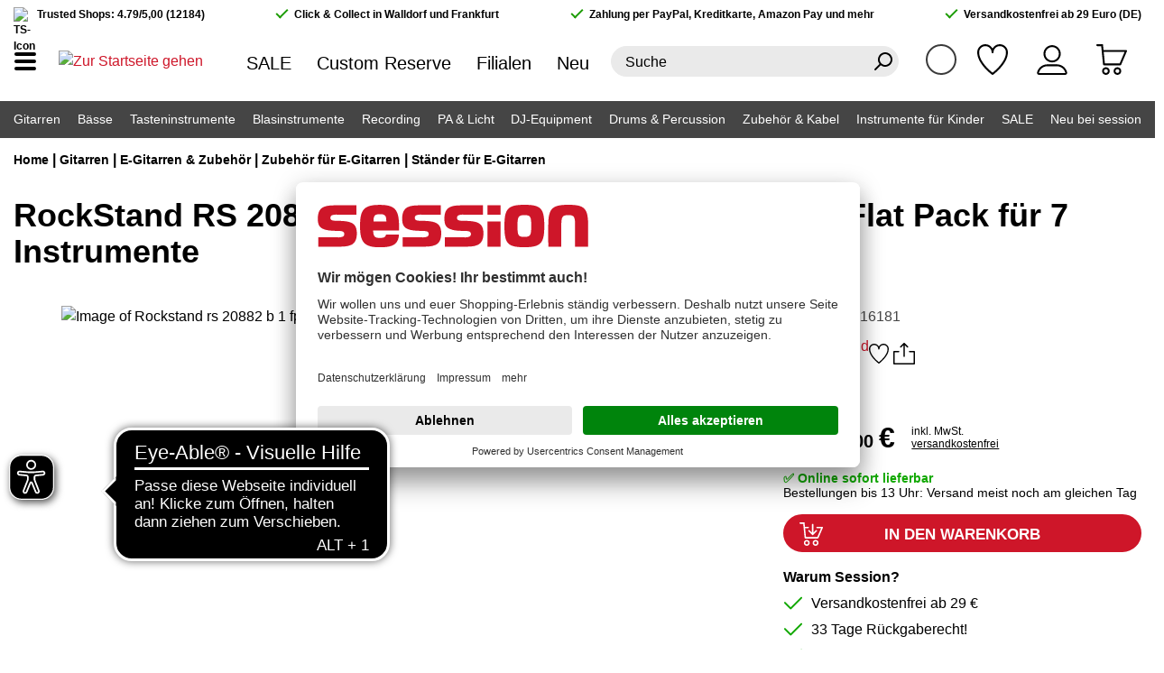

--- FILE ---
content_type: text/html; charset=UTF-8
request_url: https://www.session.de/products/rockstand-rs-20882-b-1-fp-mehrfachgitarrenstaender-flat-pack-fuer-7-instrumente/
body_size: 37669
content:

<!DOCTYPE html>

<html lang="de-DE"
      itemscope="itemscope"
      >

                                
    <head>
                    <script id="usercentrics-cmp" src="https://app.usercentrics.eu/browser-ui/latest/loader.js"
                data-settings-id="ZceLEipsm" async></script>
    
                    
                                                            <meta charset="utf-8">
            
    <script>
        window.dataLayer = window.dataLayer || [];
        function gtag() { dataLayer.push(arguments); }

        (() => {
            const analyticsStorageEnabled = document.cookie.split(';').some((item) => item.trim().includes('google-analytics-enabled=1'));
            const adsEnabled = document.cookie.split(';').some((item) => item.trim().includes('google-ads-enabled=1'));

            gtag('consent', 'default', {
                'ad_user_data': adsEnabled ? 'granted' : 'denied',
                'ad_storage': adsEnabled ? 'granted' : 'denied',
                'ad_personalization': adsEnabled ? 'granted' : 'denied',
                'analytics_storage': analyticsStorageEnabled ? 'granted' : 'denied'
            });
        })();
    </script>
    <!-- Agillic Tracking script code for session GmbH & Co. KG-->
    <script>
        var _agillicTrack = _agillicTrack || [];
        _agillicTrack.push({ cid:"5C2IQ5" });
        (function(d) { try {
            var scr = d.getElementsByTagName("script")[0], f = d.createElement('iframe');
            f.src = "javascript:''"; f.style.display = "none"; scr.parentNode.insertBefore(f, scr); f.contentWindow.name = "ag:scrf";
            var d2 = f.contentWindow.document,fn='write';
            d2.open()[fn]("<body onload=\"var d=document,s=d.createElement('script');s.id='ag:trackscript.1';s.src='//mailings.session.de/tracking/track.js';d.body.appendChild(s);\">");
            d2.close();
        }catch(e){}})(document);
    </script>

                            <meta name="viewport"
                      content="width=device-width, initial-scale=1, shrink-to-fit=no">
            
                                    <meta name="author"
                      content="">
                <meta name="robots"
                      content="index,follow">
                <meta name="revisit-after"
                      content="15 days">
                <meta name="keywords"
                      content="">
                <meta name="description"
                      content="Gitarrenständer RockStand RS 20882 B/1 FP Mehrfachgitarrenständer Flat Pack für 7 Instrumente - Hier findest du alle  ... Jetzt reinklicken! | session">
            

    
    
    
    


        
                        
                        <meta property="og:type" content="product"/>
        
                    <meta property="og:site_name" content="session"/>
        
                    <meta property="og:url" content="https://www.session.de/products/rockstand-rs-20882-b-1-fp-mehrfachgitarrenstaender-flat-pack-fuer-7-instrumente/"/>
        
                                    <meta property="og:title" content="RockStand RS 20882 B/1 FP Mehrfachgitarrenständer Flat Pack für 7 Instrumente bei session kaufen"/>
                    
                                    <meta property="og:description" content="Gitarrenständer RockStand RS 20882 B/1 FP Mehrfachgitarrenständer Flat Pack für 7 Instrumente - Hier findest du alle  ... Jetzt reinklicken! | session"/>
                    
                                    <meta property="og:image" content="https://www.session.de/media/5b/1b/a7/1662746314/RockStand_RS_20882_B_1_FP_Mehrfachgitarrenständer_Flat_Pack_für_7_Instrumente_10016181-0.jpg?ts=1662746314"/>
                    
                                    <meta property="product:brand" content="RockStand"/>
                    
                                                            
            <meta property="product:price:amount"
                  content="53"/>
            <meta property="product:price:currency"
                  content="EUR"/>
        
                    <meta property="product:product_link" content="https://www.session.de/products/rockstand-rs-20882-b-1-fp-mehrfachgitarrenstaender-flat-pack-fuer-7-instrumente/"/>
        
                    <meta name="twitter:card" content="product"/>
        
                    <meta name="twitter:site" content="session"/>
        
                                    <meta property="twitter:title" content="RockStand RS 20882 B/1 FP Mehrfachgitarrenständer Flat Pack für 7 Instrumente kaufen | Jetzt bei session!"/>
                    
                                    <meta property="twitter:description" content="Gitarrenständer RockStand RS 20882 B/1 FP Mehrfachgitarrenständer Flat Pack für 7 Instrumente - Hier findest du alle  ... Jetzt reinklicken! | session"/>
                    
                                    <meta property="twitter:image" content="https://www.session.de/media/5b/1b/a7/1662746314/RockStand_RS_20882_B_1_FP_Mehrfachgitarrenständer_Flat_Pack_für_7_Instrumente_10016181-0.jpg?ts=1662746314"/>
                        

    

                            <meta 
                      content="session">
                <meta 
                      content="">
                <meta 
                      content="true">
                <meta 
                      content="https://www.session.de/media/4b/d5/69/1652857058/session_favicon_bubble_180_%2812%29.png?ts=1652857058">
            
                            
                                                                    <link rel="preload" href="https://www.session.de/bundles/sessiontheme/font/Hind/hind-v11-latin-700.woff2" as="font" crossorigin>
                    <link rel="preload" href="https://www.session.de/bundles/sessiontheme/font/Hind/hind-v11-latin-regular.woff2" as="font" crossorigin>
            

                                                                                            <link rel="preload" href="https://www.session.de/theme/224d1bdc02113ae71de7170b45ef95b3/css/all.css" as="style">
                        
                                                            <link rel="preload" href="https://www.session.de/theme/224d1bdc02113ae71de7170b45ef95b3/js/storefront/storefront.js" as="script">
                    <link rel="preload" href="https://www.session.de/theme/224d1bdc02113ae71de7170b45ef95b3/js/unzer-payment6/unzer-payment6.js" as="script">
                    <link rel="preload" href="https://www.session.de/theme/224d1bdc02113ae71de7170b45ef95b3/js/session-localstores/session-localstores.js" as="script">
                    <link rel="preload" href="https://www.session.de/theme/224d1bdc02113ae71de7170b45ef95b3/js/session-cms-elements/session-cms-elements.js" as="script">
                    <link rel="preload" href="https://www.session.de/theme/224d1bdc02113ae71de7170b45ef95b3/js/easy-credit-ratenkauf/easy-credit-ratenkauf.js" as="script">
                    <link rel="preload" href="https://www.session.de/theme/224d1bdc02113ae71de7170b45ef95b3/js/swag-amazon-pay/swag-amazon-pay.js" as="script">
                    <link rel="preload" href="https://www.session.de/theme/224d1bdc02113ae71de7170b45ef95b3/js/swag-pay-pal/swag-pay-pal.js" as="script">
                    <link rel="preload" href="https://www.session.de/theme/224d1bdc02113ae71de7170b45ef95b3/js/swag-cms-extensions/swag-cms-extensions.js" as="script">
                    <link rel="preload" href="https://www.session.de/theme/224d1bdc02113ae71de7170b45ef95b3/js/loyxx-s-w6-conversion-checkout/loyxx-s-w6-conversion-checkout.js" as="script">
                    <link rel="preload" href="https://www.session.de/theme/224d1bdc02113ae71de7170b45ef95b3/js/wbm-tag-manager-analytics/wbm-tag-manager-analytics.js" as="script">
                    <link rel="preload" href="https://www.session.de/theme/224d1bdc02113ae71de7170b45ef95b3/js/subscription/subscription.js" as="script">
                    <link rel="preload" href="https://www.session.de/theme/224d1bdc02113ae71de7170b45ef95b3/js/checkout-sweetener/checkout-sweetener.js" as="script">
                    <link rel="preload" href="https://www.session.de/theme/224d1bdc02113ae71de7170b45ef95b3/js/text-translator/text-translator.js" as="script">
                    <link rel="preload" href="https://www.session.de/theme/224d1bdc02113ae71de7170b45ef95b3/js/employee-management/employee-management.js" as="script">
                    <link rel="preload" href="https://www.session.de/theme/224d1bdc02113ae71de7170b45ef95b3/js/quick-order/quick-order.js" as="script">
                    <link rel="preload" href="https://www.session.de/theme/224d1bdc02113ae71de7170b45ef95b3/js/advanced-search/advanced-search.js" as="script">
                    <link rel="preload" href="https://www.session.de/theme/224d1bdc02113ae71de7170b45ef95b3/js/captcha/captcha.js" as="script">
                    <link rel="preload" href="https://www.session.de/theme/224d1bdc02113ae71de7170b45ef95b3/js/quote-management/quote-management.js" as="script">
                    <link rel="preload" href="https://www.session.de/theme/224d1bdc02113ae71de7170b45ef95b3/js/a-i-search/a-i-search.js" as="script">
                    <link rel="preload" href="https://www.session.de/theme/224d1bdc02113ae71de7170b45ef95b3/js/spatial-cms-element/spatial-cms-element.js" as="script">
                    <link rel="preload" href="https://www.session.de/theme/224d1bdc02113ae71de7170b45ef95b3/js/order-approval/order-approval.js" as="script">
                    <link rel="preload" href="https://www.session.de/theme/224d1bdc02113ae71de7170b45ef95b3/js/shopping-list/shopping-list.js" as="script">
                    <link rel="preload" href="https://www.session.de/theme/224d1bdc02113ae71de7170b45ef95b3/js/meilisearch-integration/meilisearch-integration.js" as="script">
                    <link rel="preload" href="https://www.session.de/theme/224d1bdc02113ae71de7170b45ef95b3/js/s-music-basic-theme/s-music-basic-theme.js" as="script">
                    <link rel="preload" href="https://www.session.de/theme/224d1bdc02113ae71de7170b45ef95b3/js/session-theme/session-theme.js" as="script">
            
                                    <meta name="theme-color"
                      content="#fff">
                            

                                                <link rel="alternate" hreflang="x-default" href="https://www.session.de/products/rockstand-rs-20882-b-1-fp-mehrfachgitarrenstaender-flat-pack-fuer-7-instrumente/">
                                    <link rel="alternate" hreflang="de-DE" href="https://www.session.de/products/rockstand-rs-20882-b-1-fp-mehrfachgitarrenstaender-flat-pack-fuer-7-instrumente/">
                                    <link rel="alternate" hreflang="en-GB" href="https://www.session.de/en/products/rockstand-rs-20882-b-1-fp-multiple-guitar-stand-flat-pack-for-7-instruments/">
                                    


                
                    <script type="application/ld+json">
            [{"@context":"https:\/\/schema.org\/","@type":"Product","name":"RockStand RS 20882 B\/1 FP Mehrfachgitarrenst\u00e4nder Flat Pack f\u00fcr 7 Instrumente","description":null,"sku":"10016181","mpn":"RS 20882 B\/1 FP","brand":{"@type":"Brand","name":"RockStand"},"image":["https:\/\/www.session.de\/media\/5b\/1b\/a7\/1662746314\/RockStand_RS_20882_B_1_FP_Mehrfachgitarrenst\u00e4nder_Flat_Pack_f\u00fcr_7_Instrumente_10016181-0.jpg?ts=1662746314"],"offers":[{"@type":"Offer","availability":"https:\/\/schema.org\/LimitedAvailability","itemCondition":"https:\/\/schema.org\/NewCondition","priceCurrency":"EUR","priceValidUntil":"2026-01-19","url":"https:\/\/www.session.de\/products\/rockstand-rs-20882-b-1-fp-mehrfachgitarrenstaender-flat-pack-fuer-7-instrumente\/","price":53.0}]},{"@context":"https:\/\/schema.org","@type":"BreadcrumbList","itemListElement":[{"@type":"ListItem","position":1,"name":"Gitarren","item":"https:\/\/www.session.de\/gitarren\/"},{"@type":"ListItem","position":2,"name":"E-Gitarren & Zubeh\u00f6r","item":"https:\/\/www.session.de\/gitarren\/e-gitarren-zubehoer\/"},{"@type":"ListItem","position":3,"name":"Zubeh\u00f6r f\u00fcr E-Gitarren","item":"https:\/\/www.session.de\/gitarren\/e-gitarren-zubehoer\/zubehoer-fuer-e-gitarren\/"},{"@type":"ListItem","position":4,"name":"St\u00e4nder f\u00fcr E-Gitarren","item":"https:\/\/www.session.de\/gitarren\/e-gitarren-zubehoer\/zubehoer-fuer-e-gitarren\/staender-fuer-e-gitarren\/"}]},{"@context":"https:\/\/schema.org","@type":"Organization","url":"https:\/\/www.session.de\/media\/5a\/55\/bf\/1646997258\/session-logo.svg"},{"@context":"https:\/\/schema.org","@type":"LocalBusiness","name":"session GmbH & Co. KG","url":"https:\/\/www.session.de\/","telephone":"+49 6227 \/ 603 0","address":{"@type":"PostalAddress","streetAddress":"Wiesenstra\u00dfe 2-6","addressLocality":"Walldorf","postalCode":"69190 ","addressCountry":"DE"},"openingHoursSpecification":[{"@type":"OpeningHoursSpecification","dayOfWeek":["Monday","Tuesday","Wednesday","Thursday","Friday"],"opens":"10:00","closes":"19:00"},{"@type":"OpeningHoursSpecification","dayOfWeek":["Saturday"],"opens":"10:00","closes":"18:00"}],"priceRange":"\u20ac\u20ac\u20ac","image":"https:\/\/www.session.de\/media\/5a\/55\/bf\/1646997258\/session-logo.svg"}]
        </script>
            


                    <link rel="shortcut icon"
                  href="https://www.session.de/media/7c/b0/e0/1661531425/session_favicon_bubble_180_(50).png?ts=1661531425">
        
                                <link rel="apple-touch-icon"
                  href="https://www.session.de/media/4b/d5/69/1652857058/session_favicon_bubble_180_(12).png?ts=1652857058">
                    
        <link rel="canonical" href="https://www.session.de/products/rockstand-rs-20882-b-1-fp-mehrfachgitarrenstaender-flat-pack-fuer-7-instrumente/">
                    <title>RockStand RS 20882 B/1 FP Mehrfachgitarrenständer Flat Pack für 7 Instrumente kaufen | Jetzt bei session!</title>
    
                                                                        <link rel="stylesheet"
                      href="https://www.session.de/theme/224d1bdc02113ae71de7170b45ef95b3/css/all.css">
                                    
                        <script>
        window.features = {"V6_5_0_0":true,"v6.5.0.0":true,"V6_6_0_0":true,"v6.6.0.0":true,"V6_7_0_0":false,"v6.7.0.0":false,"DISABLE_VUE_COMPAT":false,"disable.vue.compat":false,"ACCESSIBILITY_TWEAKS":true,"accessibility.tweaks":true,"ADMIN_VITE":false,"admin.vite":false,"TELEMETRY_METRICS":false,"telemetry.metrics":false,"CACHE_REWORK":false,"cache.rework":false,"SSO":false,"sso":false,"FEATURE_SWAGCMSEXTENSIONS_1":true,"feature.swagcmsextensions.1":true,"FEATURE_SWAGCMSEXTENSIONS_2":true,"feature.swagcmsextensions.2":true,"FEATURE_SWAGCMSEXTENSIONS_8":true,"feature.swagcmsextensions.8":true,"FEATURE_SWAGCMSEXTENSIONS_63":true,"feature.swagcmsextensions.63":true,"RULE_BUILDER":true,"rule.builder":true,"FLOW_BUILDER":true,"flow.builder":true,"CUSTOM_PRICES":true,"custom.prices":true,"SUBSCRIPTIONS":true,"subscriptions":true,"ADVANCED_SEARCH":true,"advanced.search":true,"MULTI_INVENTORY":true,"multi.inventory":true,"RETURNS_MANAGEMENT":true,"returns.management":true,"TEXT_GENERATOR":true,"text.generator":true,"CHECKOUT_SWEETENER":true,"checkout.sweetener":true,"IMAGE_CLASSIFICATION":true,"image.classification":true,"PROPERTY_EXTRACTOR":true,"property.extractor":true,"REVIEW_SUMMARY":true,"review.summary":true,"REVIEW_TRANSLATOR":true,"review.translator":true,"CONTENT_GENERATOR":true,"content.generator":true,"EXPORT_ASSISTANT":true,"export.assistant":true,"QUICK_ORDER":true,"quick.order":true,"EMPLOYEE_MANAGEMENT":true,"employee.management":true,"QUOTE_MANAGEMENT":true,"quote.management":true,"CAPTCHA":true,"captcha":true,"NATURAL_LANGUAGE_SEARCH":true,"natural.language.search":true,"IMAGE_UPLOAD_SEARCH":true,"image.upload.search":true,"ORDER_APPROVAL":true,"order.approval":true,"SPATIAL_CMS_ELEMENT":true,"spatial.cms.element":true,"SHOPPING_LISTS":true,"shopping.lists":true,"TEXT_TO_IMAGE_GENERATION":true,"text.to.image.generation":true,"SPATIAL_SCENE_EDITOR":false,"spatial.scene.editor":false};
    </script>
        
                        <!-- WbmTagManagerAnalytics Head Snippet Start -->
                                
            

            <script id="wbmTagMangerDefine" type="text/javascript">
            let gtmIsTrackingProductClicks = Boolean(1),
                gtmIsTrackingAddToWishlistClicks = Boolean(),
                gtmContainerId = 'GTM-NGFXRBCS',
                hasSWConsentSupport = Boolean();
            window.wbmScriptIsSet = false;
            window.dataLayer = window.dataLayer || [];
            window.dataLayer.push({"event":"user","id":null});
        </script>

        <script id="wbmTagMangerDataLayer" type="text/javascript">
            window.dataLayer.push({ ecommerce: null });
            window.dataLayer.push({"google_tag_params":{"ecomm_prodid":10016181,"ecomm_pagetype":"product"},"pageType":"product"});

            
                

            
            let onEventDataLayer = JSON.parse('{"event":"view_item","ecommerce":{"value":53,"items":[{"item_category":"St\u00e4nder f\u00fcr E-Gitarren","price":53,"item_brand":"RockStand","item_id":"10016181","item_name":"RockStand RS 20882 B\/1 FP Mehrfachgitarrenst\u00e4nder Flat Pack f\u00fcr 7 Instrumente","item_variant":""}],"currency":"EUR"}}');
                    </script>    
                        <script id="wbmTagManger" type="text/javascript" data-usercentrics="Google Tag Manager">
                function getCookie(name) {
                    var cookieMatch = document.cookie.match(name + '=(.*?)(;|$)');
                    return cookieMatch && decodeURI(cookieMatch[1]);
                }

                let gtmCookieSet = getCookie('wbm-tagmanager-enabled');
                
                let googleTag = function(w,d,s,l,i){w[l]=w[l]||[];w[l].push({'gtm.start':new Date().getTime(),event:'gtm.js'});var f=d.getElementsByTagName(s)[0],j=d.createElement(s),dl=l!='dataLayer'?'&l='+l:'';j.async=true;j.src='https://www.googletagmanager.com/gtm.js?id='+i+dl+'';f.parentNode.insertBefore(j,f);};
                

                if (hasSWConsentSupport && gtmCookieSet === null) {
                    window.wbmGoogleTagmanagerId = gtmContainerId;
                    window.wbmScriptIsSet = false;
                    window.googleTag = googleTag;
                } else {
                    window.wbmScriptIsSet = true;
                    googleTag(window, document, 'script', 'dataLayer', gtmContainerId);
                    googleTag = null;

                    window.dataLayer = window.dataLayer || [];
                    function gtag() { dataLayer.push(arguments); }

                    if (hasSWConsentSupport) {
                        (() => {
                            const analyticsStorageEnabled = document.cookie.split(';').some((item) => item.trim().includes('google-analytics-enabled=1'));
                            const adsEnabled = document.cookie.split(';').some((item) => item.trim().includes('google-ads-enabled=1'));

                            gtag('consent', 'update', {
                                'ad_storage': adsEnabled ? 'granted' : 'denied',
                                'ad_user_data': adsEnabled ? 'granted' : 'denied',
                                'ad_personalization': adsEnabled ? 'granted' : 'denied',
                                'analytics_storage': analyticsStorageEnabled ? 'granted' : 'denied'
                            });
                        })();
                    }
                }

                
            </script><!-- WbmTagManagerAnalytics Head Snippet End -->
            

                
                                
            <script type="text/javascript"
                                src='https://www.google.com/recaptcha/api.js?render=6LesV2MqAAAAAKUedC2digFcscCg6gi7x93OckZQ'
                defer></script>
        <script>
                                        window.googleReCaptchaV3Active = true;
                    </script>
            

    
                
        
                                            <script>
                window.activeNavigationId = '1c95ebc11de1192b8ac9a9112f7659a7';
                window.router = {
                    'frontend.cart.offcanvas': '/checkout/offcanvas',
                    'frontend.cookie.offcanvas': '/cookie/offcanvas',
                    'frontend.checkout.finish.page': '/checkout/finish',
                    'frontend.checkout.info': '/widgets/checkout/info',
                    'frontend.menu.offcanvas': '/widgets/menu/offcanvas',
                    'frontend.cms.page': '/widgets/cms',
                    'frontend.cms.navigation.page': '/widgets/cms/navigation',
                    'frontend.account.addressbook': '/widgets/account/address-book',
                    'frontend.country.country-data': '/country/country-state-data',
                    'frontend.app-system.generate-token': '/app-system/Placeholder/generate-token',
                    };
                window.salesChannelId = '6717cbf410944d6dbab82b7c064a2cd3';
            </script>
        

    
    

        
    <script>
        window.router['widgets.swag.cmsExtensions.quickview'] = '/swag/cms-extensions/quickview';
        window.router['widgets.swag.cmsExtensions.quickview.variant'] = '/swag/cms-extensions/quickview/variant';
    </script>


    <script>
        window.router['frontend.product.review.translate'] = '/translate-review';
    </script>

                                <script>
                
                window.breakpoints = {"xs":0,"sm":576,"md":768,"lg":992,"xl":1200,"xxl":1400};
            </script>
        
                                    <script>
                    window.customerLoggedInState = 0;

                    window.wishlistEnabled = 1;
                </script>
                    
                        
                            <script>
                window.themeAssetsPublicPath = 'https://www.session.de/theme/7ecf57be5c28469e8a734e39a0a9d8ed/assets/';
            </script>
        
                                                                    <script>
                        window.themeJsPublicPath = 'https://www.session.de/theme/224d1bdc02113ae71de7170b45ef95b3/js/';
                    </script>
                                            <script type="text/javascript" src="https://www.session.de/theme/224d1bdc02113ae71de7170b45ef95b3/js/storefront/storefront.js" defer></script>
                                            <script type="text/javascript" src="https://www.session.de/theme/224d1bdc02113ae71de7170b45ef95b3/js/unzer-payment6/unzer-payment6.js" defer></script>
                                            <script type="text/javascript" src="https://www.session.de/theme/224d1bdc02113ae71de7170b45ef95b3/js/session-localstores/session-localstores.js" defer></script>
                                            <script type="text/javascript" src="https://www.session.de/theme/224d1bdc02113ae71de7170b45ef95b3/js/session-cms-elements/session-cms-elements.js" defer></script>
                                            <script type="text/javascript" src="https://www.session.de/theme/224d1bdc02113ae71de7170b45ef95b3/js/easy-credit-ratenkauf/easy-credit-ratenkauf.js" defer></script>
                                            <script type="text/javascript" src="https://www.session.de/theme/224d1bdc02113ae71de7170b45ef95b3/js/swag-amazon-pay/swag-amazon-pay.js" defer></script>
                                            <script type="text/javascript" src="https://www.session.de/theme/224d1bdc02113ae71de7170b45ef95b3/js/swag-pay-pal/swag-pay-pal.js" defer></script>
                                            <script type="text/javascript" src="https://www.session.de/theme/224d1bdc02113ae71de7170b45ef95b3/js/swag-cms-extensions/swag-cms-extensions.js" defer></script>
                                            <script type="text/javascript" src="https://www.session.de/theme/224d1bdc02113ae71de7170b45ef95b3/js/loyxx-s-w6-conversion-checkout/loyxx-s-w6-conversion-checkout.js" defer></script>
                                            <script type="text/javascript" src="https://www.session.de/theme/224d1bdc02113ae71de7170b45ef95b3/js/wbm-tag-manager-analytics/wbm-tag-manager-analytics.js" defer></script>
                                            <script type="text/javascript" src="https://www.session.de/theme/224d1bdc02113ae71de7170b45ef95b3/js/subscription/subscription.js" defer></script>
                                            <script type="text/javascript" src="https://www.session.de/theme/224d1bdc02113ae71de7170b45ef95b3/js/checkout-sweetener/checkout-sweetener.js" defer></script>
                                            <script type="text/javascript" src="https://www.session.de/theme/224d1bdc02113ae71de7170b45ef95b3/js/text-translator/text-translator.js" defer></script>
                                            <script type="text/javascript" src="https://www.session.de/theme/224d1bdc02113ae71de7170b45ef95b3/js/employee-management/employee-management.js" defer></script>
                                            <script type="text/javascript" src="https://www.session.de/theme/224d1bdc02113ae71de7170b45ef95b3/js/quick-order/quick-order.js" defer></script>
                                            <script type="text/javascript" src="https://www.session.de/theme/224d1bdc02113ae71de7170b45ef95b3/js/advanced-search/advanced-search.js" defer></script>
                                            <script type="text/javascript" src="https://www.session.de/theme/224d1bdc02113ae71de7170b45ef95b3/js/captcha/captcha.js" defer></script>
                                            <script type="text/javascript" src="https://www.session.de/theme/224d1bdc02113ae71de7170b45ef95b3/js/quote-management/quote-management.js" defer></script>
                                            <script type="text/javascript" src="https://www.session.de/theme/224d1bdc02113ae71de7170b45ef95b3/js/a-i-search/a-i-search.js" defer></script>
                                            <script type="text/javascript" src="https://www.session.de/theme/224d1bdc02113ae71de7170b45ef95b3/js/spatial-cms-element/spatial-cms-element.js" defer></script>
                                            <script type="text/javascript" src="https://www.session.de/theme/224d1bdc02113ae71de7170b45ef95b3/js/order-approval/order-approval.js" defer></script>
                                            <script type="text/javascript" src="https://www.session.de/theme/224d1bdc02113ae71de7170b45ef95b3/js/shopping-list/shopping-list.js" defer></script>
                                            <script type="text/javascript" src="https://www.session.de/theme/224d1bdc02113ae71de7170b45ef95b3/js/meilisearch-integration/meilisearch-integration.js" defer></script>
                                            <script type="text/javascript" src="https://www.session.de/theme/224d1bdc02113ae71de7170b45ef95b3/js/s-music-basic-theme/s-music-basic-theme.js" defer></script>
                                            <script type="text/javascript" src="https://www.session.de/theme/224d1bdc02113ae71de7170b45ef95b3/js/session-theme/session-theme.js" defer></script>
                                                        

    


    
    
    

        </head>

        
                
    <body class="    is-ctl-product is-act-index  show-conversion-checkout   
">

                            
    
    
            <div class="skip-to-content bg-primary-subtle text-primary-emphasis visually-hidden-focusable overflow-hidden">
            <div class="container d-flex justify-content-center">
                                                                                        <a href="#content-main" class="skip-to-content-link d-inline-flex text-decoration-underline m-1 p-2 fw-bold gap-2">
                                Zum Hauptinhalt springen
                            </a>
                                            
                                                                        <a href="#header-main-search-input" class="skip-to-content-link d-inline-flex text-decoration-underline m-1 p-2 fw-bold gap-2 d-none d-sm-block">
                                Zur Suche springen
                            </a>
                                            
                                                                        <a href="#main-navigation-menu" class="skip-to-content-link d-inline-flex text-decoration-underline m-1 p-2 fw-bold gap-2 d-none d-lg-block">
                                Zur Hauptnavigation springen
                            </a>
                                                                        </div>
        </div>
        
            
                                        <noscript>
                <iframe src="https://www.googletagmanager.com/ns.html?id=GTM-NGFXRBCS"
                        height="0"
                        width="0"
                        style="display:none;visibility:hidden"
                        title="Google Tagmanager">

                </iframe>
            </noscript>
            
                <noscript class="noscript-main">
                
    <div role="alert"
                  class="alert alert-info d-flex align-items-center">
                                                                        
                                                        
                
                <span class="icon icon-info">
                        <svg xmlns="http://www.w3.org/2000/svg" xmlns:xlink="http://www.w3.org/1999/xlink" width="24" height="24" viewBox="0 0 24 24"><defs><path d="M12 7c.5523 0 1 .4477 1 1s-.4477 1-1 1-1-.4477-1-1 .4477-1 1-1zm1 9c0 .5523-.4477 1-1 1s-1-.4477-1-1v-5c0-.5523.4477-1 1-1s1 .4477 1 1v5zm11-4c0 6.6274-5.3726 12-12 12S0 18.6274 0 12 5.3726 0 12 0s12 5.3726 12 12zM12 2C6.4772 2 2 6.4772 2 12s4.4772 10 10 10 10-4.4772 10-10S17.5228 2 12 2z" id="icons-default-info" /></defs><use xlink:href="#icons-default-info" fill="#758CA3" fill-rule="evenodd" /></svg>
        </span>                                                    
                                    
                    <div class="alert-content-container">
                                                    
                                                        <div class="alert-content">                                                    Um unseren Shop in vollem Umfang nutzen zu können, empfehlen wir dir Javascript in deinem Browser zu aktivieren.
                                                                </div>                
                                                                </div>
            </div>
            </noscript>
        

                        
            <header class="header-main">
                                                <div class="top-bar d-none d-lg-block">
        <div class="container">
            <div class="top-bar-inner d-flex justify-content-between">
                <div class="top-bar-trustedshops">
                    <img src="https://www.session.de/bundles/sessiontheme/storefront/static/img/trustedshops-64x64.png" alt="TS-Icon">
                    Trusted Shops: 4.79/5,00 (12184)
                </div>
                                    <div class="top-bar-claim">Click & Collect in Walldorf und Frankfurt</div>
                                                    <div class="top-bar-claim">Zahlung per PayPal, Kreditkarte, Amazon Pay und mehr</div>
                                                    <div class="top-bar-claim">Versandkostenfrei ab 29 Euro (DE)</div>
                            </div>
        </div>
    </div>
        <div class="container">
        <template data-redirect-plugin></template>
                    <div class="header-row row no-gutters align-items-center">
                                    <div class="col-auto nav-main-toggle d-block">
                                                    <button class="btn nav-main-toggle-btn"
                                    type="button"
                                    data-off-canvas-menu="true"
                                    aria-label="Menü">
                                                                    <span class="nav-main-burger-icon">
                                        <span></span>
                                        <span></span>
                                        <span></span>
                                    </span>
                                                            </button>
                                            </div>
                                                    <div class="col-auto header-logo-col">
                            <div class="header-logo-main">
                    <a class="header-logo-main-link"
               href="/"
               title="Zur Startseite gehen">
                                    <picture class="header-logo-picture">
                                                                            
                                                                            
                                    <img src="https://www.session.de/media/93/b7/bf/1648194176/session_mail_logo.png?ts=1648194176"
             alt="Zur Startseite gehen"
             title="Zur Startseite gehen"
             class="img-fluid header-logo-main-img"/>
                        </picture>
                            </a>
            </div>
                    </div>
                                                    <div class="col-auto d-none d-lg-block">
                        <div class="header-top-links">
                                                            
                                                                    <a class="redirect-link"
                                       data-loadLink="https://www.session.de/sale/"
                                       data-redirect="true"
                                            >
                                        SALE
                                    </a>
                                                                                            
                                                                    <a class="redirect-link"
                                       data-loadLink="https://www.custom-reserve.com"
                                       data-redirect="true"
                                            >
                                        Custom Reserve
                                    </a>
                                                                                            
                                                                    <a class="redirect-link"
                                       data-loadLink="https://www.session.de/filialen/"
                                       data-redirect="true"
                                            >
                                        Filialen
                                    </a>
                                                                                            
                                                                    <a class="redirect-link"
                                       data-loadLink="https://www.session.de/neu-bei-session/"
                                       data-redirect="true"
                                            >
                                        Neu
                                    </a>
                                                                                    </div>
                    </div>
                
                                    <div class="col-12 order-2 col-sm order-sm-1 header-search-col">
                        <div class="row">
                            <div class="col">
                                
        <div class="header-search">
        <form action="/search"
              method="get"
              data-search-widget="true"
              data-url="/suggest?search="
              class="header-search-form">
                                                <input type="search"
                           name="search"
                           class="form-control header-search-input"
                           autocomplete="off"
                           autocapitalize="off"
                           placeholder="Suche"
                           aria-label="Suche"
                           value=""
                    >
                                                    <button type="submit"
                            class="header-actions-btn header-search-btn"
                            aria-label="Suchen">
                            
                
                <span class="icon icon-search">
                        <svg xmlns="http://www.w3.org/2000/svg" xmlns:xlink="http://www.w3.org/1999/xlink" width="24" height="24" viewBox="0 0 24 24"><defs><path d="M10.0944 16.3199 4.707 21.707c-.3905.3905-1.0237.3905-1.4142 0-.3905-.3905-.3905-1.0237 0-1.4142L8.68 14.9056C7.6271 13.551 7 11.8487 7 10c0-4.4183 3.5817-8 8-8s8 3.5817 8 8-3.5817 8-8 8c-1.8487 0-3.551-.627-4.9056-1.6801zM15 16c3.3137 0 6-2.6863 6-6s-2.6863-6-6-6-6 2.6863-6 6 2.6863 6 6 6z" id="icons-default-search" /></defs><use xlink:href="#icons-default-search" fill="#758CA3" fill-rule="evenodd" /></svg>
        </span>                    </button>
                                    </form>
    </div>

            <div class="search-suggest" data-meilisearch-suggest='{&quot;meilisearchUrl&quot;:&quot;https:\/\/meilisearch.session.de&quot;,&quot;searchApiKey&quot;:&quot;aa587276cb2c70fc05618d07164097a2091717f2d88d3c5193cf1450fc885b12&quot;,&quot;suggestIndex&quot;:&quot;sw6-live-index-products_search_query_suggestions&quot;,&quot;productIndex&quot;:&quot;sw6-live-index-products_search&quot;,&quot;searchMatchingStrategy&quot;:&quot;all&quot;,&quot;suggestSearchResult&quot;:&quot;Suchvorschl\u00e4ge f\u00fcr &amp;#039;%s&amp;#039;&quot;,&quot;suggestSearchEmpty&quot;:&quot;Keine Suchvorschl\u00e4ge f\u00fcr &amp;#039;%s&amp;#039;.&quot;,&quot;productSearchResult&quot;:&quot;Produkte&quot;,&quot;productSearchEmpty&quot;:&quot;Keine Produkte gefunden.&quot;,&quot;productSearchShowAll&quot;:&quot;Alle %s Ergebnisse anzeigen&quot;,&quot;productSearchTotalResults&quot;:&quot;Produkte&quot;,&quot;searchUrl&quot;:&quot;\/search&quot;,&quot;homeUrl&quot;:&quot;\/&quot;,&quot;inputFieldSelector&quot;:&quot;input[type=search]&quot;,&quot;formSelector&quot;:&quot;[data-search-form]&quot;,&quot;suggestHitsSelector&quot;:&quot;#meilisearch-suggest-hits&quot;,&quot;productHitsSelector&quot;:&quot;#meilisearch-suggest-product-hits&quot;,&quot;maximumSuggestHits&quot;:8,&quot;inputDelay&quot;:50}'>
        <div class="search-suggest-container">
            <div id="meilisearch-suggest-hits"></div>
            <div id="meilisearch-suggest-product-hits"></div>
        </div>
    </div>
                            </div>
                        </div>
                    </div>
                
                                    <div class="col order-1 order-sm-2 header-actions">

                                                
                                                    <div class="col-auto header-action-item">
                                                
            <div class="top-bar-nav-item top-bar-language">
                            <form method="post"
                      action="/checkout/language"
                      class="language-form"
                      data-form-auto-submit="true">
                                    <div class="languages-menu dropdown">
        <button class="btn dropdown-toggle top-bar-nav-btn"
                type="button"
                id="languagesDropdown-top-bar"
                data-bs-toggle="dropdown"
                aria-haspopup="true"
                aria-label="Change language"
                aria-expanded="false">
            <span class="top-bar-list-icon language-flag session-language-flag country-de language-de"></span>
        </button>
                                                    <ul class="top-bar-list dropdown-menu dropdown-menu-end"
                                    aria-label="Verfügbare Sprachen">
                                                                            
                                                                                                                        <li class="top-bar-list-item item-checked active">
                                                                                                                                                                                            
                                                                                                                                                    <button class="dropdown-item d-flex align-items-center gap-2 active" type="submit" name="languageId" id="top-bar-2fbb5fe2e29a4d70aa5854ce7ce3e20b" value="2fbb5fe2e29a4d70aa5854ce7ce3e20b">
                                                        <span aria-hidden="true" class="top-bar-list-icon language-flag country-de language-de"></span>
                                                        Deutsch
                                                    </button>
                                                
                                                                                                                                    </li>
                                                                            
                                                                                                                        <li class="top-bar-list-item">
                                                                                                                                                                                            
                                                                                                                                                    <button class="dropdown-item d-flex align-items-center gap-2" type="submit" name="languageId" id="top-bar-80af53848d12438897d29cfd7a209247" value="80af53848d12438897d29cfd7a209247">
                                                        <span aria-hidden="true" class="top-bar-list-icon language-flag country-gb language-en"></span>
                                                        English
                                                    </button>
                                                
                                                                                                                                    </li>
                                                                    </ul>
                            
            </div>
    <input name="redirectTo" type="hidden" value="frontend.detail.page">
            <input name="redirectParameters[_httpCache]" type="hidden" value="1">
            <input name="redirectParameters[productId]" type="hidden" value="ca7ae9cee7804e26974c11c3e56a0a83">
                    </form>
                    </div>
                                </div>
                        
                                                                                    <div class="col-auto header-action-item">
                                    <div class="header-wishlist">
                                        <a class="redirect-link header-actions-btn header-wishlist-btn"
                                           data-redirect="true"
                                           data-loadLink="/wishlist"
                                           title="Merkzettel">
                                                
            <span class="header-wishlist-icon">
               
    
                <span class="icon icon-session icon-session-heart-v2">
                                                <svg xmlns="http://www.w3.org/2000/svg" version="1.1" viewBox="0 0 64 64">
  <path d="M47,0c-6.485,0-12.135,3.65-15,9.005C29.135,3.65,23.486,0,17,0,7.626,0,0,7.626,0,17c0,23.74,29.559,45.69,30.817,46.613.352.258.767.387,1.183.387s.831-.129,1.183-.387c.313-.23,7.755-5.721,15.308-14.154,10.291-11.492,15.51-22.413,15.51-32.459,0-9.374-7.626-17-17-17ZM32,59.475c-5.468-4.322-28-23.302-28-42.475,0-7.168,5.832-13,13-13s13,5.832,13,13c0,1.104.896,2,2,2s2-.896,2-2c0-7.168,5.832-13,13-13s13,5.832,13,13c0,19.173-22.532,38.152-28,42.475Z"/>
</svg>
        </span>        </span>
    
    
    
    <span class="badge bg-primary header-wishlist-badge"
          id="wishlist-basket"
          data-wishlist-storage="true"
          data-wishlist-storage-options="{&quot;listPath&quot;:&quot;\/wishlist\/list&quot;,&quot;mergePath&quot;:&quot;\/wishlist\/merge&quot;,&quot;pageletPath&quot;:&quot;\/wishlist\/merge\/pagelet&quot;}"
          data-wishlist-widget="true"
          data-wishlist-widget-options="{&quot;showCounter&quot;:true}"
    ></span>
                                        </a>
                                    </div>
                                </div>
                                                    
                                                    <div class="col-auto header-action-item">
                                <div class="account-menu">
                                        <div class="dropdown">
                                <button class="btn account-menu-btn header-actions-btn"
                    type="button"
                    id="accountWidget"
                                            data-account-menu="true"
                                        data-bs-toggle="dropdown"
                    aria-haspopup="true"
                    aria-expanded="false"
                    aria-label="Ihr Konto"
                    title="Ihr Konto">
                    
    
                <span class="icon icon-session icon-session-avatar">
                                                <svg version="1.1" xmlns="http://www.w3.org/2000/svg" viewBox="0 0 64 64" xml:space="preserve">
<path d="M32,6c7.7,0,14,6.3,14,14s-6.3,14-14,14s-14-6.3-14-14S24.3,6,32,6 M32,2c-9.9,0-18,8.1-18,18s8.1,18,18,18
	s18-8.1,18-18S41.9,2,32,2L32,2z"/>
<path d="M42,46c8.6,0,15.7,6,17.6,14H4.4c1.8-8,9-14,17.6-14H42 M42,42H22C9.8,42,0,51.8,0,64h64C64,51.8,54.2,42,42,42
	L42,42z"/>
</svg>

        </span>                            </button>
        
                    <div class="dropdown-menu dropdown-menu-left account-menu-dropdown js-account-menu-dropdown"
                 aria-labelledby="accountWidget">
                

        
            <div class="offcanvas-header">
                            <button class="btn btn-light offcanvas-close js-offcanvas-close">
                                                
                
                <span class="icon icon-x icon-sm">
                        <svg xmlns="http://www.w3.org/2000/svg" xmlns:xlink="http://www.w3.org/1999/xlink" width="24" height="24" viewBox="0 0 24 24"><defs><path d="m10.5858 12-7.293-7.2929c-.3904-.3905-.3904-1.0237 0-1.4142.3906-.3905 1.0238-.3905 1.4143 0L12 10.5858l7.2929-7.293c.3905-.3904 1.0237-.3904 1.4142 0 .3905.3906.3905 1.0238 0 1.4143L13.4142 12l7.293 7.2929c.3904.3905.3904 1.0237 0 1.4142-.3906.3905-1.0238.3905-1.4143 0L12 13.4142l-7.2929 7.293c-.3905.3904-1.0237.3904-1.4142 0-.3905-.3906-.3905-1.0238 0-1.4143L10.5858 12z" id="icons-default-x" /></defs><use xlink:href="#icons-default-x" fill="#758CA3" fill-rule="evenodd" /></svg>
        </span>                    
                                            Menü schließen
                                    </button>
                    </div>
    
            <div class="offcanvas-body">
                <div class="account-menu">
                                                <div class="dropdown-header account-menu-header">
                    Ihr Konto
                </div>
                    
    
                                    <div class="account-menu-login">
                                            <a href="/account/login"
                           title="Anmelden"
                           class="btn btn-primary account-menu-login-button">
                            Anmelden
                        </a>
                    
                                            <div class="account-menu-register">
                            oder <a href="/account/login"
                                                                            title="Registrieren">registrieren</a>
                        </div>
                                    </div>
                    
                    <div class="account-menu-links">
                    <div class="header-account-menu">
        <div class="card account-menu-inner">
                                                    
    
                        <div class="list-group list-group-flush account-aside-list-group">
            <template data-redirect-plugin></template>
                                                <span class="redirect-link list-group-item list-group-item-action account-aside-item"
                          data-loadLink="/account"
                          data-redirect="true"
                    >
                    Übersicht  </span>
                                                    <span class="redirect-link list-group-item list-group-item-action account-aside-item"
                          data-loadLink="/account/profile"  data-redirect="true">
                  Persönliches Profil  </span>
                                                    <span class="redirect-link list-group-item list-group-item-action account-aside-item"
                          data-loadLink="/account/address" data-redirect="true">
                      Adressen  </span>
                                                    <span class="redirect-link list-group-item list-group-item-action account-aside-item"
                          data-loadLink="/account/payment" data-redirect="true">
                         Zahlungsarten  </span>
                                                    <span class="redirect-link list-group-item list-group-item-action account-aside-item"
                          data-loadLink="/account/order"  data-redirect="true">
                    Bestellungen  </span>
                                    </div>
    
                                                </div>
    </div>
            </div>
            </div>
        </div>
                </div>
            </div>
                                </div>
                            </div>
                                                                            <div class="col-auto header-action-item">
                                <div
                                        class="header-cart"
                                        data-off-canvas-cart="true"
                                >
                                    <a class="redirect-link header-actions-btn header-cart-btn"
                                       href="/checkout/cart"
                                       data-cart-widget="true"
                                       title="Warenkorb"
                                       aria-label="Warenkorb">
                                                    <span class="header-cart-icon">
                
    
                <span class="icon icon-session icon-session-cart-v2">
                                                <svg xmlns="http://www.w3.org/2000/svg" version="1.1" viewBox="0 0 64 64">
  <path d="M63.67,12.899c-.37-.561-.998-.899-1.67-.899H15.01L13.81,0H2C.896,0,0,.896,0,2s.896,2,2,2h8.19l1.02,10.199,2.8,28c.103,1.022.963,1.801,1.99,1.801h34c.8,0,1.523-.477,1.838-1.212l12-28c.266-.618.202-1.327-.168-1.889ZM48.682,40h-30.872l-2.4-24h43.557l-10.285,24Z"/>
  <path d="M20,48c-4.418,0-8,3.582-8,8s3.582,8,8,8,8-3.582,8-8-3.582-8-8-8ZM20,60c-2.206,0-4-1.794-4-4s1.794-4,4-4,4,1.794,4,4-1.794,4-4,4Z"/>
  <path d="M44,48c-4.418,0-8,3.582-8,8s3.582,8,8,8,8-3.582,8-8-3.582-8-8-8ZM44,60c-2.206,0-4-1.794-4-4s1.794-4,4-4,4,1.794,4,4-1.794,4-4,4Z"/>
</svg>
        </span>        </span>
                                        </a>
                                </div>
                            </div>
                                            </div>
                            </div>
            </div>
    <div class="quick-navbar">
    <div class="container">
        <div class="d-none d-lg-block">
            <nav class="nav quick-categories d-flex justify-content-between"
                 itemscope="itemscope"
                 >

                                    
                                                                    
                                                
                                                                                    <a class="quick-nav-link redirect-link active"
                                   data-redirect="true"
                                   data-loadLink="https://www.session.de/gitarren/"
                                   
                                   title="Gitarren">
                                    <div class="link-text">
                                        <span >Gitarren</span>
                                    </div>
                                </a>
                                                                                                                        
                                                
                                                                                    <a class="quick-nav-link redirect-link"
                                   data-redirect="true"
                                   data-loadLink="https://www.session.de/baesse/"
                                   
                                   title="Bässe">
                                    <div class="link-text">
                                        <span >Bässe</span>
                                    </div>
                                </a>
                                                                                                                        
                                                
                                                                                    <a class="quick-nav-link redirect-link"
                                   data-redirect="true"
                                   data-loadLink="https://www.session.de/tasteninstrumente/"
                                   
                                   title="Tasteninstrumente">
                                    <div class="link-text">
                                        <span >Tasteninstrumente</span>
                                    </div>
                                </a>
                                                                                                                        
                                                
                                                                                    <a class="quick-nav-link redirect-link"
                                   data-redirect="true"
                                   data-loadLink="https://www.session.de/blasinstrumente/"
                                   
                                   title="Blasinstrumente">
                                    <div class="link-text">
                                        <span >Blasinstrumente</span>
                                    </div>
                                </a>
                                                                                                                        
                                                
                                                                                    <a class="quick-nav-link redirect-link"
                                   data-redirect="true"
                                   data-loadLink="https://www.session.de/recording/"
                                   
                                   title="Recording">
                                    <div class="link-text">
                                        <span >Recording</span>
                                    </div>
                                </a>
                                                                                                                        
                                                
                                                                                    <a class="quick-nav-link redirect-link"
                                   data-redirect="true"
                                   data-loadLink="https://www.session.de/pa-licht/"
                                   
                                   title="PA &amp; Licht">
                                    <div class="link-text">
                                        <span >PA &amp; Licht</span>
                                    </div>
                                </a>
                                                                                                                        
                                                
                                                                                    <a class="quick-nav-link redirect-link"
                                   data-redirect="true"
                                   data-loadLink="https://www.session.de/dj-equipment/"
                                   
                                   title="DJ-Equipment">
                                    <div class="link-text">
                                        <span >DJ-Equipment</span>
                                    </div>
                                </a>
                                                                                                                        
                                                
                                                                                    <a class="quick-nav-link redirect-link"
                                   data-redirect="true"
                                   data-loadLink="https://www.session.de/drums-percussion/"
                                   
                                   title="Drums &amp; Percussion">
                                    <div class="link-text">
                                        <span >Drums &amp; Percussion</span>
                                    </div>
                                </a>
                                                                                                                        
                                                
                                                                                    <a class="quick-nav-link redirect-link"
                                   data-redirect="true"
                                   data-loadLink="https://www.session.de/zubehoer-kabel/"
                                   
                                   title="Zubehör &amp; Kabel">
                                    <div class="link-text">
                                        <span >Zubehör &amp; Kabel</span>
                                    </div>
                                </a>
                                                                                                                        
                                                
                                                                                    <a class="quick-nav-link redirect-link"
                                   data-redirect="true"
                                   data-loadLink="https://www.session.de/instrumente-fuer-kinder/"
                                   
                                   title="Instrumente für Kinder">
                                    <div class="link-text">
                                        <span >Instrumente für Kinder</span>
                                    </div>
                                </a>
                                                                                                                        
                                                
                                                                                    <a class="quick-nav-link redirect-link"
                                   data-redirect="true"
                                   data-loadLink="https://www.session.de/sale/"
                                   
                                   title="SALE">
                                    <div class="link-text">
                                        <span >SALE</span>
                                    </div>
                                </a>
                                                                                                                        
                                                
                                                                                    <a class="quick-nav-link redirect-link"
                                   data-redirect="true"
                                   data-loadLink="https://www.session.de/neu-bei-session/"
                                   
                                   title="Neu bei session">
                                    <div class="link-text">
                                        <span >Neu bei session</span>
                                    </div>
                                </a>
                                                                                                    </nav>
        </div>
    </div>
</div>

            </header>
        
                                                    <div class="nav-main">
                                    </div>
                    
                                    <div class="d-none js-navigation-offcanvas-initial-content">
                                            

        
            <div class="offcanvas-header">
                            <button class="btn btn-light offcanvas-close js-offcanvas-close">
                            
                
                <span class="icon icon-x icon-md">
                        <svg xmlns="http://www.w3.org/2000/svg" xmlns:xlink="http://www.w3.org/1999/xlink" width="24" height="24" viewBox="0 0 24 24"><use xlink:href="#icons-default-x" fill="#758CA3" fill-rule="evenodd" /></svg>
        </span>
                                    </button>
                    </div>
    
            <div class="offcanvas-body">
                
    
                <div class="navigation-offcanvas-container  js-navigation-offcanvas">
        <div class="navigation-offcanvas-overlay-content js-navigation-offcanvas-overlay-content">
                                
    <a class="nav-item nav-link is-back-link navigation-offcanvas-link js-navigation-offcanvas-link"
       href="/widgets/menu/offcanvas?navigationId=47735c279d5a590281153a10f0410639"
       
       title="Zurück">
                    <span class="navigation-offcanvas-link-icon js-navigation-offcanvas-loading-icon">
                                
    
                <span class="icon icon-arrow-medium-left icon-sm">
                        <svg xmlns="http://www.w3.org/2000/svg" xmlns:xlink="http://www.w3.org/1999/xlink" width="16" height="16" viewBox="0 0 16 16"><defs><path id="icons-solid-arrow-medium-left" d="M4.7071 5.2929c-.3905-.3905-1.0237-.3905-1.4142 0-.3905.3905-.3905 1.0237 0 1.4142l4 4c.3905.3905 1.0237.3905 1.4142 0l4-4c.3905-.3905.3905-1.0237 0-1.4142-.3905-.3905-1.0237-.3905-1.4142 0L8 8.5858l-3.2929-3.293z" /></defs><use transform="matrix(0 -1 -1 0 16 16)" xlink:href="#icons-solid-arrow-medium-left" fill="#758CA3" fill-rule="evenodd" /></svg>
        </span>                    </span>

            <span >
            Zurück
        </span>
            </a>
                        <div class="col order-1 order-sm-2 offcanvas-top-bar d-none">
    <div class="col-auto offcanvas-top-bar-icon">
                                    
            <div class="top-bar-nav-item top-bar-language">
                            <form method="post"
                      action="/checkout/language"
                      class="language-form"
                      data-form-auto-submit="true">
                                    <div class="languages-menu dropdown">
        <button class="btn dropdown-toggle top-bar-nav-btn"
                type="button"
                id="languagesDropdown-top-bar"
                data-bs-toggle="dropdown"
                aria-haspopup="true"
                aria-label="Change language"
                aria-expanded="false">
            <span class="top-bar-list-icon language-flag session-language-flag country-de language-de"></span>
        </button>
                                                    <ul class="top-bar-list dropdown-menu dropdown-menu-end"
                                    aria-label="Verfügbare Sprachen">
                                                                            
                                                                                                                        <li class="top-bar-list-item item-checked active">
                                                                                                                                                                                            
                                                                                                                                                    <button class="dropdown-item d-flex align-items-center gap-2 active" type="submit" name="languageId" id="top-bar-2fbb5fe2e29a4d70aa5854ce7ce3e20b" value="2fbb5fe2e29a4d70aa5854ce7ce3e20b">
                                                        <span aria-hidden="true" class="top-bar-list-icon language-flag country-de language-de"></span>
                                                        Deutsch
                                                    </button>
                                                
                                                                                                                                    </li>
                                                                            
                                                                                                                        <li class="top-bar-list-item">
                                                                                                                                                                                            
                                                                                                                                                    <button class="dropdown-item d-flex align-items-center gap-2" type="submit" name="languageId" id="top-bar-80af53848d12438897d29cfd7a209247" value="80af53848d12438897d29cfd7a209247">
                                                        <span aria-hidden="true" class="top-bar-list-icon language-flag country-gb language-en"></span>
                                                        English
                                                    </button>
                                                
                                                                                                                                    </li>
                                                                    </ul>
                            
            </div>
    <input name="redirectTo" type="hidden" value="frontend.detail.page">
            <input name="redirectParameters[_httpCache]" type="hidden" value="1">
            <input name="redirectParameters[productId]" type="hidden" value="ca7ae9cee7804e26974c11c3e56a0a83">
                    </form>
                    </div>
                </div>
                        <div class="col-auto offcanvas-top-bar-icon">
                <div class="header-wishlist">
                    <a class="redirect-link header-actions-btn header-wishlist-btn"
                       data-redirect="true"
                       data-loadLink="/wishlist"
                       title="Merkzettel"
                       aria-label="Merkzettel">
                            
            <span class="header-wishlist-icon">
               
    
                <span class="icon icon-session icon-session-heart-v2">
                                                <svg xmlns="http://www.w3.org/2000/svg" version="1.1" viewBox="0 0 64 64">
  <path d="M47,0c-6.485,0-12.135,3.65-15,9.005C29.135,3.65,23.486,0,17,0,7.626,0,0,7.626,0,17c0,23.74,29.559,45.69,30.817,46.613.352.258.767.387,1.183.387s.831-.129,1.183-.387c.313-.23,7.755-5.721,15.308-14.154,10.291-11.492,15.51-22.413,15.51-32.459,0-9.374-7.626-17-17-17ZM32,59.475c-5.468-4.322-28-23.302-28-42.475,0-7.168,5.832-13,13-13s13,5.832,13,13c0,1.104.896,2,2,2s2-.896,2-2c0-7.168,5.832-13,13-13s13,5.832,13,13c0,19.173-22.532,38.152-28,42.475Z"/>
</svg>
        </span>        </span>
    
    
    
    <span class="badge bg-primary header-wishlist-badge"
          id="wishlist-basket"
          data-wishlist-storage="true"
          data-wishlist-storage-options="{&quot;listPath&quot;:&quot;\/wishlist\/list&quot;,&quot;mergePath&quot;:&quot;\/wishlist\/merge&quot;,&quot;pageletPath&quot;:&quot;\/wishlist\/merge\/pagelet&quot;}"
          data-wishlist-widget="true"
          data-wishlist-widget-options="{&quot;showCounter&quot;:true}"
    ></span>
                    </a>
                </div>
            </div>
                <div class="col-auto offcanvas-top-bar-icon">
            <div class="dropdown">
                                <button class="btn account-menu-btn header-actions-btn"
                    type="button"
                    id="accountWidget"
                                            data-account-menu="true"
                                        data-bs-toggle="dropdown"
                    aria-haspopup="true"
                    aria-expanded="false"
                    aria-label="Ihr Konto"
                    title="Ihr Konto">
                    
    
                <span class="icon icon-session icon-session-avatar">
                                                <svg version="1.1" xmlns="http://www.w3.org/2000/svg" viewBox="0 0 64 64" xml:space="preserve">
<path d="M32,6c7.7,0,14,6.3,14,14s-6.3,14-14,14s-14-6.3-14-14S24.3,6,32,6 M32,2c-9.9,0-18,8.1-18,18s8.1,18,18,18
	s18-8.1,18-18S41.9,2,32,2L32,2z"/>
<path d="M42,46c8.6,0,15.7,6,17.6,14H4.4c1.8-8,9-14,17.6-14H42 M42,42H22C9.8,42,0,51.8,0,64h64C64,51.8,54.2,42,42,42
	L42,42z"/>
</svg>

        </span>                            </button>
        
                    <div class="dropdown-menu dropdown-menu-left account-menu-dropdown js-account-menu-dropdown"
                 aria-labelledby="accountWidget">
                

        
            <div class="offcanvas-header">
                            <button class="btn btn-light offcanvas-close js-offcanvas-close">
                                                
                
                <span class="icon icon-x icon-sm">
                        <svg xmlns="http://www.w3.org/2000/svg" xmlns:xlink="http://www.w3.org/1999/xlink" width="24" height="24" viewBox="0 0 24 24"><use xlink:href="#icons-default-x" fill="#758CA3" fill-rule="evenodd" /></svg>
        </span>                    
                                            Menü schließen
                                    </button>
                    </div>
    
            <div class="offcanvas-body">
                <div class="account-menu">
                                                <div class="dropdown-header account-menu-header">
                    Ihr Konto
                </div>
                    
    
                                    <div class="account-menu-login">
                                            <a href="/account/login"
                           title="Anmelden"
                           class="btn btn-primary account-menu-login-button">
                            Anmelden
                        </a>
                    
                                            <div class="account-menu-register">
                            oder <a href="/account/login"
                                                                            title="Registrieren">registrieren</a>
                        </div>
                                    </div>
                    
                    <div class="account-menu-links">
                    <div class="header-account-menu">
        <div class="card account-menu-inner">
                                                    
    
                        <div class="list-group list-group-flush account-aside-list-group">
            <template data-redirect-plugin></template>
                                                <span class="redirect-link list-group-item list-group-item-action account-aside-item"
                          data-loadLink="/account"
                          data-redirect="true"
                    >
                    Übersicht  </span>
                                                    <span class="redirect-link list-group-item list-group-item-action account-aside-item"
                          data-loadLink="/account/profile"  data-redirect="true">
                  Persönliches Profil  </span>
                                                    <span class="redirect-link list-group-item list-group-item-action account-aside-item"
                          data-loadLink="/account/address" data-redirect="true">
                      Adressen  </span>
                                                    <span class="redirect-link list-group-item list-group-item-action account-aside-item"
                          data-loadLink="/account/payment" data-redirect="true">
                         Zahlungsarten  </span>
                                                    <span class="redirect-link list-group-item list-group-item-action account-aside-item"
                          data-loadLink="/account/order"  data-redirect="true">
                    Bestellungen  </span>
                                    </div>
    
                                                </div>
    </div>
            </div>
            </div>
        </div>
                </div>
            </div>
    </div>
    <div class="col-auto offcanvas-top-bar-icon">
        <div class="header-cart"
             data-offcanvas-cart="true"
             data-redirect="true"
             data-loadLink="/checkout/cart">
            <a class="redirect-link header-actions-btn header-cart-btn"
               title="Warenkorb"
               aria-label="Warenkorb">
                            <span class="header-cart-icon">
                
    
                <span class="icon icon-session icon-session-cart-v2">
                                                <svg xmlns="http://www.w3.org/2000/svg" version="1.1" viewBox="0 0 64 64">
  <path d="M63.67,12.899c-.37-.561-.998-.899-1.67-.899H15.01L13.81,0H2C.896,0,0,.896,0,2s.896,2,2,2h8.19l1.02,10.199,2.8,28c.103,1.022.963,1.801,1.99,1.801h34c.8,0,1.523-.477,1.838-1.212l12-28c.266-.618.202-1.327-.168-1.889ZM48.682,40h-30.872l-2.4-24h43.557l-10.285,24Z"/>
  <path d="M20,48c-4.418,0-8,3.582-8,8s3.582,8,8,8,8-3.582,8-8-3.582-8-8-8ZM20,60c-2.206,0-4-1.794-4-4s1.794-4,4-4,4,1.794,4,4-1.794,4-4,4Z"/>
  <path d="M44,48c-4.418,0-8,3.582-8,8s3.582,8,8,8,8-3.582,8-8-3.582-8-8-8ZM44,60c-2.206,0-4-1.794-4-4s1.794-4,4-4,4,1.794,4,4-1.794,4-4,4Z"/>
</svg>
        </span>        </span>
                </a>
        </div>
    </div>
</div>
            <div class="additional-categories">
    <div class="row g-2">
                                                        <div class="col-4">
                <div class="additional-categories-item">
                    <a class="quick-nav-link menu-redirect-link"
                       data-redirect="true"
                       data-loadLink="https://www.session.de/ratgeber/"
                       
                       title="Ratgeber">
                        Ratgeber
                    </a>
                </div>
            </div>
                    <div class="col-4">
                <div class="additional-categories-item">
                    <a class="quick-nav-link menu-redirect-link"
                       data-redirect="true"
                       data-loadLink="https://www.session.de/aktionen/"
                       
                       title="Aktionen">
                        Aktionen
                    </a>
                </div>
            </div>
                    <div class="col-4">
                <div class="additional-categories-item">
                    <a class="quick-nav-link menu-redirect-link"
                       data-redirect="true"
                       data-loadLink="https://www.session.de/service/service-uebersicht/"
                       
                       title="Service">
                        Service
                    </a>
                </div>
            </div>
                    <div class="col-4">
                <div class="additional-categories-item">
                    <a class="quick-nav-link menu-redirect-link"
                       data-redirect="true"
                       data-loadLink="https://www.session.de/service/faq/"
                       
                       title="FAQ">
                        FAQ
                    </a>
                </div>
            </div>
                    <div class="col-4">
                <div class="additional-categories-item">
                    <a class="quick-nav-link menu-redirect-link"
                       data-redirect="true"
                       data-loadLink="https://www.session.de/unternehmen/social-media/"
                       
                       title="Social Media">
                        Social Media
                    </a>
                </div>
            </div>
                    <div class="col-4">
                <div class="additional-categories-item">
                    <a class="quick-nav-link menu-redirect-link"
                       data-redirect="true"
                       data-loadLink="https://www.session.de/neu-bei-session/"
                       
                       title="NEU">
                        NEU
                    </a>
                </div>
            </div>
            </div>
</div>            <ul class="list-unstyled navigation-offcanvas-list">
                                    <li class="navigation-offcanvas-list-item back-link-item ">
            <a class="nav-item nav-link is-current-category"
           href="https://www.session.de/gitarren/e-gitarren-zubehoer/zubehoer-fuer-e-gitarren/"
           
                      title="Zubehör für E-Gitarren">
                            <div class="navigation-offcanvas-active-link-container">
                    <span >Alles in "Zubehör für E-Gitarren"</span>
                    <span class="navigation-offcanvas-link-icon js-navigation-offcanvas-loading-icon">
                                
    
                <span class="icon icon-arrow-medium-right icon-md icon-menu-active-link-icon">
                        <svg xmlns="http://www.w3.org/2000/svg" xmlns:xlink="http://www.w3.org/1999/xlink" width="16" height="16" viewBox="0 0 16 16"><defs><path id="icons-solid-arrow-medium-right" d="M4.7071 5.2929c-.3905-.3905-1.0237-.3905-1.4142 0-.3905.3905-.3905 1.0237 0 1.4142l4 4c.3905.3905 1.0237.3905 1.4142 0l4-4c.3905-.3905.3905-1.0237 0-1.4142-.3905-.3905-1.0237-.3905-1.4142 0L8 8.5858l-3.2929-3.293z" /></defs><use transform="rotate(-90 8 8)" xlink:href="#icons-solid-arrow-medium-right" fill="#758CA3" fill-rule="evenodd" /></svg>
        </span>                        </span>
                </div>
                    </a>
    </li>
                                                    
    <li class="navigation-offcanvas-list-item">
                <template data-redirect-plugin></template>
    <div class="nav-item nav-link"
          data-href="/widgets/menu/offcanvas?navigationId=1c95ebc11de1192b8ac9a9112f7659a7"
          data-redirect="true"
          data-loadLink="https://www.session.de/gitarren/e-gitarren-zubehoer/zubehoer-fuer-e-gitarren/staender-fuer-e-gitarren/">
                    <div class="offcanvas-navigation-parent-wrapper">
              <div class="offcanvas-navigation-image-wrapper">
                                        
                        
                        
                        
    
    
    
        
                
        
                
                    
    <img
                    src="https://www.session.de/media/59/c9/fe/1647004582/cat_icon_St%C3%A4nder%20f%C3%BCr%20E-Gitarren.jpg?ts=1647857512"
                            srcset="https://www.session.de/thumbnail/59/c9/fe/1647004582/cat_icon_St%C3%A4nder%20f%C3%BCr%20E-Gitarren_1920x1920.jpg?ts=1648107938 1920w, https://www.session.de/thumbnail/59/c9/fe/1647004582/cat_icon_St%C3%A4nder%20f%C3%BCr%20E-Gitarren_800x800.jpg?ts=1648107938 800w, https://www.session.de/thumbnail/59/c9/fe/1647004582/cat_icon_St%C3%A4nder%20f%C3%BCr%20E-Gitarren_400x400.jpg?ts=1648107938 400w"                         sizes="110px"
                             class="offcanvas-navigation-image" alt="Ständer für E-Gitarren" title="Ständer für E-Gitarren" data-object-fit="cover" loading="lazy" decoding="async"    >
              </div>
             <div class="offcanvas-navigation-description"><span  class="offcanvas-navigation-description-title  text-description-bold">Ständer für E-Gitarren</span></div>
           </div>
            </div>
    </li>
                            </ul>
        </div>
    </div>
        </div>
                                        </div>
                    
                    <main class="content-main" id="content-main">
                                    <div class="flashbags container">
                                            </div>
                
                    <div class="container-main">
                        <div class="breadcrumb cms-breadcrumb container">
                                                                        
                                                                                                                                                                                                                                                                                                                                                                                                                                                                                                            
        
                            
            
                                    
            <nav aria-label="breadcrumb">
                            <ol class="breadcrumb"
                    itemscope
                    >
                                                                        <li class="breadcrumb-item"
                                                                
                                itemscope
                                >

                                                                    <a href="/"
                                       class="breadcrumb-link "
                                       title="header.logoLink"
                                                                              >
                                        <link 
                                              href="/"/>
                                        <span class="breadcrumb-title"
                                              >Home</span>
                                    </a>
                                                                <meta  content="1"/>

                            </li>
                                                                                                <li class="breadcrumb-item"
                                                                
                                itemscope
                                >

                                                                    <a href="https://www.session.de/gitarren/"
                                       class="breadcrumb-link "
                                       title="Gitarren"
                                                                              >
                                        <link 
                                              href="https://www.session.de/gitarren/"/>
                                        <span class="breadcrumb-title"
                                              >Gitarren</span>
                                    </a>
                                                                <meta  content="2"/>

                            </li>
                                                                                                <li class="breadcrumb-item"
                                                                
                                itemscope
                                >

                                                                    <a href="https://www.session.de/gitarren/e-gitarren-zubehoer/"
                                       class="breadcrumb-link "
                                       title="E-Gitarren & Zubehör"
                                                                              >
                                        <link 
                                              href="https://www.session.de/gitarren/e-gitarren-zubehoer/"/>
                                        <span class="breadcrumb-title"
                                              >E-Gitarren & Zubehör</span>
                                    </a>
                                                                <meta  content="3"/>

                            </li>
                                                                                                <li class="breadcrumb-item"
                                                                
                                itemscope
                                >

                                                                    <a href="https://www.session.de/gitarren/e-gitarren-zubehoer/zubehoer-fuer-e-gitarren/"
                                       class="breadcrumb-link "
                                       title="Zubehör für E-Gitarren"
                                                                              >
                                        <link 
                                              href="https://www.session.de/gitarren/e-gitarren-zubehoer/zubehoer-fuer-e-gitarren/"/>
                                        <span class="breadcrumb-title"
                                              >Zubehör für E-Gitarren</span>
                                    </a>
                                                                <meta  content="4"/>

                            </li>
                                                                                                <li class="breadcrumb-item"
                                                                
                                itemscope
                                >

                                                                    <a href="https://www.session.de/gitarren/e-gitarren-zubehoer/zubehoer-fuer-e-gitarren/staender-fuer-e-gitarren/"
                                       class="breadcrumb-link "
                                       title="Ständer für E-Gitarren"
                                                                              >
                                        <link 
                                              href="https://www.session.de/gitarren/e-gitarren-zubehoer/zubehoer-fuer-e-gitarren/staender-fuer-e-gitarren/"/>
                                        <span class="breadcrumb-title"
                                              >Ständer für E-Gitarren</span>
                                    </a>
                                                                <meta  content="5"/>

                            </li>
                                                                                                <li class="breadcrumb-item d-none"
                                aria-current="page"                                
                                itemscope
                                >

                                                                    <a href="https://www.session.de/products/rockstand-rs-20882-b-1-fp-mehrfachgitarrenstaender-flat-pack-fuer-7-instrumente/"
                                       class="breadcrumb-link  is-active "
                                       title="RockStand RS 20882 B/1 FP Mehrfachgitarrenständer Flat Pack für 7 Instrumente"
                                                                              >
                                        <link 
                                              href="https://www.session.de/products/rockstand-rs-20882-b-1-fp-mehrfachgitarrenstaender-flat-pack-fuer-7-instrumente/"/>
                                        <span class="breadcrumb-title"
                                              >RockStand RS 20882 B/1 FP Mehrfachgitarrenständer Flat Pack für 7 Instrumente</span>
                                    </a>
                                                                <meta  content="6"/>

                            </li>
                                                            </ol>
                    </nav>
        </div>

                                            <div class="cms-page" itemscope >
                                            
            <div class="cms-sections">
                                            
            
            
            
                                        
                                    
                    
                                            <div class="cms-section  pos-0 cms-section-default"
                     style="">

                            
    
            

                                        
    
                
                <div class="cms-section-default boxed">
                                    
                
                
    
    
    
    
            
    
                
            
    <div class="cms-block  pos-0 cms-block-text position-relative"
         style=";">

                
                    
                                                
        
    
                    <div class="cms-block-container"
                 style="padding: 0em 0em 1.5em 0em;">
                                    <div class="cms-block-container-row row cms-row ">
                                
    <div class="col-12" data-cms-element-id="019874439fb873208e70ee28a8b1ac51">
                                        <div class="cms-element-text">
                                                                <h1>RockStand RS 20882 B/1 FP Mehrfachgitarrenständer Flat Pack für 7 Instrumente</h1>
                                                    </div>
                </div>
                    </div>
                            </div>
            </div>
                                                
                
                
    
    
    
    
            
    
                
            
    <div class="cms-block  pos-1 cms-block-gallery-buybox position-relative"
         style=";">

                
                    
                                                                            
        
    
                    <div class="cms-block-container"
                 style="padding: 0em 0 0 0;">
                                    <div class="cms-block-container-row row cms-row ">
                                    
    
    <div class="col-lg-8 product-detail-media pb-5" data-cms-element-id="484e148a70d24d57a331414d92ffabe5">
                                    
                                    
                                                                                                    
                
        
            
    
                
                
    
    
    <div class="cms-element-image-gallery">
                    
            
                                        
            
            
                
                            <div class="row gallery-slider-row is-single-image js-gallery-zoom-modal-container"
                                                                data-magnifier-options='{"magnifierOverGallery":true,"cursorType":"crosshair","keepAspectRatioOnZoom":true}'
                                        >
                                            <div class="gallery-slider-col col order-1 order-md-2"
                             data-zoom-modal="true">
                                                        <div class="base-slider gallery-slider has-dots-outside js-magnifier-zoom-image-container">
                                                                                                                                                        <div class="gallery-slider-single-image is-contain js-magnifier-container" style="min-height: 600px">
                                                                                                    
                                                                                                                                                                                                                                                                                            
                                                                                                                                                                                                    
                                                                                                                                                                                                    
                                                                                    
                        
                        
            
    
    
    
        
                
        
                
                    
    <img
                    src="https://www.session.de/media/5b/1b/a7/1662746314/RockStand_RS_20882_B_1_FP_Mehrfachgitarrenst%C3%A4nder_Flat_Pack_f%C3%BCr_7_Instrumente_10016181-0.jpg?ts=1662746314"
                            srcset="https://www.session.de/thumbnail/5b/1b/a7/1662746314/RockStand_RS_20882_B_1_FP_Mehrfachgitarrenst%C3%A4nder_Flat_Pack_f%C3%BCr_7_Instrumente_10016181-0_400x400.jpg?ts=1662746315 400w, https://www.session.de/thumbnail/5b/1b/a7/1662746314/RockStand_RS_20882_B_1_FP_Mehrfachgitarrenst%C3%A4nder_Flat_Pack_f%C3%BCr_7_Instrumente_10016181-0_240x240.jpg?ts=1662746315 240w, https://www.session.de/thumbnail/5b/1b/a7/1662746314/RockStand_RS_20882_B_1_FP_Mehrfachgitarrenst%C3%A4nder_Flat_Pack_f%C3%BCr_7_Instrumente_10016181-0_1920x1920.jpg?ts=1662746315 1920w, https://www.session.de/thumbnail/5b/1b/a7/1662746314/RockStand_RS_20882_B_1_FP_Mehrfachgitarrenst%C3%A4nder_Flat_Pack_f%C3%BCr_7_Instrumente_10016181-0_960x960.jpg?ts=1662746315 960w, https://www.session.de/thumbnail/5b/1b/a7/1662746314/RockStand_RS_20882_B_1_FP_Mehrfachgitarrenst%C3%A4nder_Flat_Pack_f%C3%BCr_7_Instrumente_10016181-0_800x800.jpg?ts=1662746315 800w"                              class="img-fluid gallery-slider-image magnifier-image js-magnifier-image" alt="Image of Rockstand rs 20882 b 1 fp mehrfachgitarrenständer flat pack für 7 instrumente 10016181 0" data-full-image="https://www.session.de/media/5b/1b/a7/1662746314/RockStand_RS_20882_B_1_FP_Mehrfachgitarrenständer_Flat_Pack_für_7_Instrumente_10016181-0.jpg?ts=1662746314" tabindex="0" data-object-fit="contain"  loading="lazy" decoding="async"    >
                                                                                                                                                                                                                                                                    </div>
                                                                                                            
                                                                                                                                </div>
                        </div>
                    
                                                                
                                                                        <div class="zoom-modal-wrapper">
                                                                    <div class="modal is-fullscreen zoom-modal js-zoom-modal no-thumbnails"
                                         data-bs-backdrop="false"
                                         data-image-zoom-modal="true"
                                         tabindex="-1"
                                         role="dialog">
                                                                                    <div class="modal-dialog"
                                                 role="document">
                                                                                                    <div class="modal-content">
                                                                                                                    <button type="button"
                                                                    class="btn-close close"
                                                                    data-bs-dismiss="modal"
                                                                    aria-label="Close">
                                                                                                                                                                                            </button>
                                                        
                                                                                                                    <div class="modal-body">

                                                                                                                                    <div class="zoom-modal-actions btn-group"
                                                                         role="group"
                                                                         aria-label="zoom actions">

                                                                                                                                                    <button class="btn btn-light image-zoom-btn js-image-zoom-out">
                                                                                                                                                                        
                
                <span class="icon icon-minus-circle">
                        <svg xmlns="http://www.w3.org/2000/svg" xmlns:xlink="http://www.w3.org/1999/xlink" width="24" height="24" viewBox="0 0 24 24"><defs><path d="M24 12c0 6.6274-5.3726 12-12 12S0 18.6274 0 12 5.3726 0 12 0s12 5.3726 12 12zM12 2C6.4772 2 2 6.4772 2 12s4.4772 10 10 10 10-4.4772 10-10S17.5228 2 12 2zM7 13c-.5523 0-1-.4477-1-1s.4477-1 1-1h10c.5523 0 1 .4477 1 1s-.4477 1-1 1H7z" id="icons-default-minus-circle" /></defs><use xlink:href="#icons-default-minus-circle" fill="#758CA3" fill-rule="evenodd" /></svg>
        </span>                                                                                                                                                            </button>
                                                                        
                                                                                                                                                    <button class="btn btn-light image-zoom-btn js-image-zoom-reset">
                                                                                                                                                                        
                
                <span class="icon icon-screen-minimize">
                        <svg xmlns="http://www.w3.org/2000/svg" xmlns:xlink="http://www.w3.org/1999/xlink" width="24" height="24" viewBox="0 0 24 24"><defs><path d="M18.4142 7H22c.5523 0 1 .4477 1 1s-.4477 1-1 1h-6c-.5523 0-1-.4477-1-1V2c0-.5523.4477-1 1-1s1 .4477 1 1v3.5858l5.2929-5.293c.3905-.3904 1.0237-.3904 1.4142 0 .3905.3906.3905 1.0238 0 1.4143L18.4142 7zM17 18.4142V22c0 .5523-.4477 1-1 1s-1-.4477-1-1v-6c0-.5523.4477-1 1-1h6c.5523 0 1 .4477 1 1s-.4477 1-1 1h-3.5858l5.293 5.2929c.3904.3905.3904 1.0237 0 1.4142-.3906.3905-1.0238.3905-1.4143 0L17 18.4142zM7 5.5858V2c0-.5523.4477-1 1-1s1 .4477 1 1v6c0 .5523-.4477 1-1 1H2c-.5523 0-1-.4477-1-1s.4477-1 1-1h3.5858L.2928 1.7071C-.0975 1.3166-.0975.6834.2929.293c.3906-.3905 1.0238-.3905 1.4143 0L7 5.5858zM5.5858 17H2c-.5523 0-1-.4477-1-1s.4477-1 1-1h6c.5523 0 1 .4477 1 1v6c0 .5523-.4477 1-1 1s-1-.4477-1-1v-3.5858l-5.2929 5.293c-.3905.3904-1.0237.3904-1.4142 0-.3905-.3906-.3905-1.0238 0-1.4143L5.5858 17z" id="icons-default-screen-minimize" /></defs><use xlink:href="#icons-default-screen-minimize" fill="#758CA3" fill-rule="evenodd" /></svg>
        </span>                                                                                                                                                            </button>
                                                                        
                                                                                                                                                    <button class="btn btn-light image-zoom-btn js-image-zoom-in">
                                                                                                                                                                        
                
                <span class="icon icon-plus-circle">
                        <svg xmlns="http://www.w3.org/2000/svg" xmlns:xlink="http://www.w3.org/1999/xlink" width="24" height="24" viewBox="0 0 24 24"><defs><path d="M11 11V7c0-.5523.4477-1 1-1s1 .4477 1 1v4h4c.5523 0 1 .4477 1 1s-.4477 1-1 1h-4v4c0 .5523-.4477 1-1 1s-1-.4477-1-1v-4H7c-.5523 0-1-.4477-1-1s.4477-1 1-1h4zm1-9C6.4772 2 2 6.4772 2 12s4.4772 10 10 10 10-4.4772 10-10S17.5228 2 12 2zm12 10c0 6.6274-5.3726 12-12 12S0 18.6274 0 12 5.3726 0 12 0s12 5.3726 12 12z" id="icons-default-plus-circle" /></defs><use xlink:href="#icons-default-plus-circle" fill="#758CA3" fill-rule="evenodd" /></svg>
        </span>                                                                                                                                                            </button>
                                                                                                                                            </div>
                                                                
                                                                                                                                    <div class="gallery-slider"
                                                                         data-gallery-slider-container=true>
                                                                                                                                                                                                                                                                                                                        <div class="gallery-slider-item">
                                                                                                                                                                                    <div class="image-zoom-container"
                                                                                                 data-image-zoom="true">
                                                                                                
                                                                                                                                                                                                                                                                                                                                                                                                                                                                                                                            
                                                                                                                                
            
            
            
    
    
    
        
                
        
                
                    
    <img
                    src="[data-uri]"
            data-src="https://www.session.de/media/5b/1b/a7/1662746314/RockStand_RS_20882_B_1_FP_Mehrfachgitarrenst%C3%A4nder_Flat_Pack_f%C3%BCr_7_Instrumente_10016181-0.jpg?ts=1662746314"
                            data-srcset="https://www.session.de/media/5b/1b/a7/1662746314/RockStand_RS_20882_B_1_FP_Mehrfachgitarrenst%C3%A4nder_Flat_Pack_f%C3%BCr_7_Instrumente_10016181-0.jpg?ts=1662746314 401w, https://www.session.de/thumbnail/5b/1b/a7/1662746314/RockStand_RS_20882_B_1_FP_Mehrfachgitarrenst%C3%A4nder_Flat_Pack_f%C3%BCr_7_Instrumente_10016181-0_400x400.jpg?ts=1662746315 400w, https://www.session.de/thumbnail/5b/1b/a7/1662746314/RockStand_RS_20882_B_1_FP_Mehrfachgitarrenst%C3%A4nder_Flat_Pack_f%C3%BCr_7_Instrumente_10016181-0_240x240.jpg?ts=1662746315 240w, https://www.session.de/thumbnail/5b/1b/a7/1662746314/RockStand_RS_20882_B_1_FP_Mehrfachgitarrenst%C3%A4nder_Flat_Pack_f%C3%BCr_7_Instrumente_10016181-0_1920x1920.jpg?ts=1662746315 1920w, https://www.session.de/thumbnail/5b/1b/a7/1662746314/RockStand_RS_20882_B_1_FP_Mehrfachgitarrenst%C3%A4nder_Flat_Pack_f%C3%BCr_7_Instrumente_10016181-0_960x960.jpg?ts=1662746315 960w, https://www.session.de/thumbnail/5b/1b/a7/1662746314/RockStand_RS_20882_B_1_FP_Mehrfachgitarrenst%C3%A4nder_Flat_Pack_f%C3%BCr_7_Instrumente_10016181-0_800x800.jpg?ts=1662746315 800w"                              class="gallery-slider-image js-image-zoom-element js-load-img" alt="Image of Rockstand rs 20882 b 1 fp mehrfachgitarrenständer flat pack für 7 instrumente 10016181 0" tabindex="0" loading="lazy" decoding="async"    >
                                                                                                                                                                                                                                                                                                                                                                                                        </div>
                                                                                                                                                                                                                                                                                                                                                                                                                                                                                                                                                                </div>
                                                                                                                                                                                                                                                                                                        </div>
                                                                
                                                                                                                                                                                                                                                                </div>
                                                        
                                                                                                            </div>
                                                                                            </div>
                                                                            </div>
                                                            </div>
                                                            </div>
            
    
                        </div>
            </div>

            <div class="col-lg-4 product-detail-buy" data-cms-element-id="10ba8ac2a85348f89cebb3ab3e22ff8e">
                                        
    
            <div class="cms-element-buy-box"
             data-buy-box="true"
             data-buy-box-options='{&quot;elementId&quot;:&quot;10ba8ac2a85348f89cebb3ab3e22ff8e&quot;}'>
                                                                    <div class="product-detail-product-number">
                <b>Art.-Nr.:</b>
                <span >10016181</span>
            </div>
            
        <div class="buy-widget-brand-share-container">
                                                                                                        <a href="https://www.session.de/marken/rockstand/"
                    class="product-manufacturer-image-link"
                    title="RockStand">
                                        
                                    
                        
                        
                        
    
    
    
        
        
    <img
                    src="https://www.session.de/media/d0/fe/59/1653300566/rockstand_logo.png?ts=1653300566"
                         class="product-manufacturer-image" alt="RockStand" title="RockStand" loading="lazy" decoding="async"    >
                                        </a>
                                <div class="buy-widget-share-container">
                        
        
        <div class="product-wishlist">
                            <button
                    class="product-wishlist-ca7ae9cee7804e26974c11c3e56a0a83 product-wishlist-action product-wishlist-not-added product-wishlist-loading"
                    title="Zur Merkliste"
                    data-add-to-wishlist="true"
                    data-add-to-wishlist-options="{&quot;productId&quot;:&quot;ca7ae9cee7804e26974c11c3e56a0a83&quot;,&quot;router&quot;:{&quot;add&quot;:{&quot;afterLoginPath&quot;:&quot;\/wishlist\/add-after-login\/ca7ae9cee7804e26974c11c3e56a0a83&quot;,&quot;path&quot;:&quot;\/wishlist\/add\/ca7ae9cee7804e26974c11c3e56a0a83&quot;},&quot;remove&quot;:{&quot;path&quot;:&quot;\/wishlist\/remove\/ca7ae9cee7804e26974c11c3e56a0a83&quot;}},&quot;texts&quot;:{&quot;add&quot;:&quot;Zur Merkliste&quot;,&quot;remove&quot;:&quot;Vom Merkzettel entfernen&quot;}}"
                >
                            
    
                <span class="icon icon-session icon-session-heart-active-v2 icon-md icon-wishlist icon-wishlist-added">
                                                <svg xmlns="http://www.w3.org/2000/svg" version="1.1" viewBox="0 0 64 64">
  <path d="M47,0c-6.485,0-12.135,3.65-15,9.005C29.135,3.65,23.486,0,17,0,7.626,0,0,7.626,0,17c0,23.74,29.559,45.69,30.817,46.613.352.258.767.387,1.183.387s.831-.129,1.183-.387c.313-.23,7.755-5.721,15.308-14.154,10.291-11.492,15.51-22.413,15.51-32.459,0-9.374-7.626-17-17-17Z"/>
</svg>
        </span>        
    
                <span class="icon icon-session icon-session-heart-v2 icon-md icon-wishlist icon-wishlist-not-added">
                                                <svg xmlns="http://www.w3.org/2000/svg" version="1.1" viewBox="0 0 64 64">
  <path d="M47,0c-6.485,0-12.135,3.65-15,9.005C29.135,3.65,23.486,0,17,0,7.626,0,0,7.626,0,17c0,23.74,29.559,45.69,30.817,46.613.352.258.767.387,1.183.387s.831-.129,1.183-.387c.313-.23,7.755-5.721,15.308-14.154,10.291-11.492,15.51-22.413,15.51-32.459,0-9.374-7.626-17-17-17ZM32,59.475c-5.468-4.322-28-23.302-28-42.475,0-7.168,5.832-13,13-13s13,5.832,13,13c0,1.104.896,2,2,2s2-.896,2-2c0-7.168,5.832-13,13-13s13,5.832,13,13c0,19.173-22.532,38.152-28,42.475Z"/>
</svg>
        </span>                </button>
                    </div>
                    <div class="share-dropdown openable">
        <div class="share-dropdown--header" data-bs-toggle="openable">
                
    
                <span class="icon icon-session icon-session-share-v2">
                                                <svg xmlns="http://www.w3.org/2000/svg" version="1.1" viewBox="0 0 64 64">
  <path d="M62,24h-14c-1.104,0-2,.896-2,2s.896,2,2,2h12v32H4V28h12c1.104,0,2-.896,2-2s-.896-2-2-2H2c-1.104,0-2,.896-2,2v36c0,1.104.896,2,2,2h60c1.104,0,2-.896,2-2V26c0-1.104-.896-2-2-2Z"/>
  <path d="M23.414,13.414l6.586-6.586v33.172c0,1.104.896,2,2,2s2-.896,2-2V6.828l6.586,6.586c.391.391.902.586,1.414.586s1.023-.195,1.414-.586c.781-.781.781-2.047,0-2.828L33.414.586c-.781-.781-2.048-.781-2.828,0l-10,10c-.781.781-.781,2.047,0,2.828.78.781,2.048.781,2.828,0Z"/>
</svg>
        </span>        </div>
        <div class="share-dropdown--body openable-content">
            <div data-bs-toggle="openable" class="share-dropdown--body-close-icon">    
                
                <span class="icon icon-x">
                        <svg xmlns="http://www.w3.org/2000/svg" xmlns:xlink="http://www.w3.org/1999/xlink" width="24" height="24" viewBox="0 0 24 24"><defs><path d="m10.5858 12-7.293-7.2929c-.3904-.3905-.3904-1.0237 0-1.4142.3906-.3905 1.0238-.3905 1.4143 0L12 10.5858l7.2929-7.293c.3905-.3904 1.0237-.3904 1.4142 0 .3905.3906.3905 1.0238 0 1.4143L13.4142 12l7.293 7.2929c.3904.3905.3904 1.0237 0 1.4142-.3906.3905-1.0238.3905-1.4143 0L12 13.4142l-7.2929 7.293c-.3905.3904-1.0237.3904-1.4142 0-.3905-.3906-.3905-1.0238 0-1.4143L10.5858 12z" id="icons-default-x" /></defs><use xlink:href="#icons-default-x" fill="#758CA3" fill-rule="evenodd" /></svg>
        </span></div>
            <div class="share-actions">
    <div class="share-actions-item"
         data-share="copy"
         data-url="https://www.session.de/products/rockstand-rs-20882-b-1-fp-mehrfachgitarrenstaender-flat-pack-fuer-7-instrumente/">
             
    
                <span class="icon icon-session icon-session-share-v2">
                                                <svg xmlns="http://www.w3.org/2000/svg" version="1.1" viewBox="0 0 64 64">
  <path d="M62,24h-14c-1.104,0-2,.896-2,2s.896,2,2,2h12v32H4V28h12c1.104,0,2-.896,2-2s-.896-2-2-2H2c-1.104,0-2,.896-2,2v36c0,1.104.896,2,2,2h60c1.104,0,2-.896,2-2V26c0-1.104-.896-2-2-2Z"/>
  <path d="M23.414,13.414l6.586-6.586v33.172c0,1.104.896,2,2,2s2-.896,2-2V6.828l6.586,6.586c.391.391.902.586,1.414.586s1.023-.195,1.414-.586c.781-.781.781-2.047,0-2.828L33.414.586c-.781-.781-2.048-.781-2.828,0l-10,10c-.781.781-.781,2.047,0,2.828.78.781,2.048.781,2.828,0Z"/>
</svg>
        </span>         Link kopieren
        <div class="alert-global">
            
    <div role="alert"
                  class="alert alert-success d-flex align-items-center">
                                                                                            
                
                <span class="icon icon-checkmark-circle">
                        <svg xmlns="http://www.w3.org/2000/svg" xmlns:xlink="http://www.w3.org/1999/xlink" width="24" height="24" viewBox="0 0 24 24"><defs><path d="M24 12c0 6.6274-5.3726 12-12 12S0 18.6274 0 12 5.3726 0 12 0s12 5.3726 12 12zM12 2C6.4772 2 2 6.4772 2 12s4.4772 10 10 10 10-4.4772 10-10S17.5228 2 12 2zM7.7071 12.2929 10 14.5858l6.2929-6.293c.3905-.3904 1.0237-.3904 1.4142 0 .3905.3906.3905 1.0238 0 1.4143l-7 7c-.3905.3905-1.0237.3905-1.4142 0l-3-3c-.3905-.3905-.3905-1.0237 0-1.4142.3905-.3905 1.0237-.3905 1.4142 0z" id="icons-default-checkmark-circle" /></defs><use xlink:href="#icons-default-checkmark-circle" fill="#758CA3" fill-rule="evenodd" /></svg>
        </span>                                                    
                                    
                    <div class="alert-content-container">
                                                    
                                                        <div class="alert-content">                                                    Link kopiert.
                                                                </div>                
                                                                </div>
            </div>
        </div>
    </div>
    <div class="share-actions-item"
         data-share="open"
         data-url="https://twitter.com/intent/tweet?url=https://www.session.de/products/rockstand-rs-20882-b-1-fp-mehrfachgitarrenstaender-flat-pack-fuer-7-instrumente/%3futm_source%3dtwitter%26utm_medium%3dshared_product&amp;via=session_music&amp;text=RockStand%20RS%2020882%20B%2F1%20FP%20Mehrfachgitarrenst%C3%A4nder%20Flat%20Pack%20f%C3%BCr%207%20Instrumente%20kaufen%20%7C%20Jetzt%20bei%20session%21"
         data-title="Twittern">
             
    
                <span class="icon icon-session icon-session-twitter">
                                                <svg xmlns="http://www.w3.org/2000/svg" viewBox="0 0 46.45 31.994">
  <path d="M181.306,272.95c-3.787,15.35-29.212,21.856-40.906,5.925a12.318,12.318,0,0,0,17.231-.462c-2.9.425-5.013-2.419-1.45-3.956a5.4,5.4,0,0,1-5.719-2.8,4.247,4.247,0,0,1,3.181-1.256c-3.512-.825-4.806-2.544-5.2-4.631a9.856,9.856,0,0,1,2.856-.344c-3.075-1.606-4.137-4.025-3.975-5.837a90.5,90.5,0,0,1,11.919,5.25,17.388,17.388,0,0,1,3.519,2.825c1.675-4.419,3.738-8.969,7.275-11.225a2.5,2.5,0,0,1-.694,1.381,6.9,6.9,0,0,1,3.631-1.719c-.156.994-1.588,1.556-2.45,1.881.65-.206,4.131-1.756,4.513-.875.45,1.006-2.4,1.469-2.881,1.644-.363.119-.725.256-1.081.4,4.406-.444,8.619,3.2,9.844,7.712.088.325.175.688.256,1.063a8.334,8.334,0,0,0,5.475-.606c-.681,1.612-2.45,2.794-5.062,3.012a11.234,11.234,0,0,0,5.263.531A7.062,7.062,0,0,1,181.306,272.95Z" transform="translate(-140.4 -256.1)"/>
</svg>

        </span>         Twittern
    </div>
    <div class="share-actions-item"
         data-share="open"
         data-url="https://www.facebook.com/share.php?u=https://www.session.de/products/rockstand-rs-20882-b-1-fp-mehrfachgitarrenstaender-flat-pack-fuer-7-instrumente/%3Futm_source%3Dfacebook%26utm_medium%3Dshared_product"
         data-title="An meine Pinnwand">
             
    
                <span class="icon icon-session icon-session-facebook">
                                                <svg xmlns="http://www.w3.org/2000/svg" viewBox="0 0 17.862 38.281">
  <path d="M386.962,212.506h-4.319a1.871,1.871,0,0,0-1.719,1.544v4.406h6.031c-.237,3.381-.737,6.469-.737,6.469h-5.325v19.156h-7.931V224.925H369.1v-6.444h3.862v-5.269c0-.962-.2-7.412,8.125-7.412h5.875Z" transform="translate(-369.1 -205.8)"/>
</svg>

        </span>         An meine Pinnwand
    </div>
    <div class="share-actions-item d-md-none"
         data-share="open"
         data-url="whatsapp://send?text=Schau+Dir+das+an:%0ARockStand%20RS%2020882%20B%2F1%20FP%20Mehrfachgitarrenst%C3%A4nder%20Flat%20Pack%20f%C3%BCr%207%20Instrumente%20kaufen%20%7C%20Jetzt%20bei%20session%21%0Ahttps://www.session.de/products/rockstand-rs-20882-b-1-fp-mehrfachgitarrenstaender-flat-pack-fuer-7-instrumente/%3futm_source%3dwhatsapp%26utm_medium%3dshared_product"
         data-title="Link teilen">
             
    
                <span class="icon icon-session icon-session-whatsapp">
                                                <svg xmlns="http://www.w3.org/2000/svg" viewBox="0 0 31.994 32.156">
  <path d="M283.337,260.675a15.934,15.934,0,0,0-25.075,19.219L256,288.156l8.444-2.219a15.913,15.913,0,0,0,7.612,1.938h.006a15.941,15.941,0,0,0,11.275-27.2Zm-11.269,24.513h0a13.209,13.209,0,0,1-6.744-1.844l-.481-.288-5.013,1.313,1.338-4.887-.312-.5a13.243,13.243,0,1,1,11.212,6.206Zm7.262-9.919c-.4-.2-2.356-1.162-2.719-1.294s-.631-.2-.894.2-1.031,1.294-1.263,1.563-.462.3-.862.1a10.832,10.832,0,0,1-3.2-1.975,11.991,11.991,0,0,1-2.212-2.756c-.231-.4-.025-.613.175-.812.181-.181.4-.463.6-.7a2.879,2.879,0,0,0,.4-.663.741.741,0,0,0-.031-.7c-.1-.2-.894-2.156-1.225-2.956-.325-.775-.65-.669-.894-.681s-.5-.013-.762-.013a1.472,1.472,0,0,0-1.062.5,4.477,4.477,0,0,0-1.394,3.319,7.739,7.739,0,0,0,1.625,4.119c.2.269,2.806,4.288,6.8,6.013a22,22,0,0,0,2.269.837,5.439,5.439,0,0,0,2.506.156,4.1,4.1,0,0,0,2.688-1.894,3.326,3.326,0,0,0,.231-1.894C279.994,275.569,279.731,275.469,279.331,275.269Z" transform="translate(-256 -256)" fill-rule="evenodd"/>
</svg>

        </span>         Link teilen
    </div>
</div>        </div>
    </div>
        </div>
    </div>

                    <div class="product-detail-buy-10ba8ac2a85348f89cebb3ab3e22ff8e js-magnifier-zoom-image-container">
            <meta  content="ca7ae9cee7804e26974c11c3e56a0a83">
    <meta  content="RockStand RS 20882 B/1 FP Mehrfachgitarrenständer Flat Pack für 7 Instrumente">
                                                    <div   itemscope>
                        <meta  content="RockStand">
                    </div>
                            
                                                <meta 
                          content="4033685040920">
                            
                                                <meta 
                          content="RS 20882 B/1 FP">
                            
                                                <meta 
                          content="2.9 kg">
                            
                                                <meta 
                          content="110 mm">
                            
                                                <meta 
                          content="150 mm">
                            
                                                <meta 
                          content="650 mm">
                            
                            <meta 
                      content="1900-01-01">
                    

                            <div 
                 itemscope
                 >
                                                            <meta 
                              content="https://www.session.de/products/rockstand-rs-20882-b-1-fp-mehrfachgitarrenstaender-flat-pack-fuer-7-instrumente/">
                    
                                                                
                                            <meta 
                              content="EUR">
                    
                                                <div class="product-detail-price-container">
                                        
                            
        <meta 
              content="53">

                        
    
        <div class="product-detail-price">
        <span class="price-pre-decimal">53</span><span class="price-decimal-separator">,</span><span class="price-decimal">00 </span><span class="price-currency-symbol">€</span>                    <div class="product-detail-tax">
                                                                                        <span>inkl. MwSt.</span>
                
                                                                                                                                                                                    <br>
                        <a class="product-detail-shipping-link"
                           href="/widgets/cms/c96070dc82564633a6fa60f4b9ece51d"
                           title="Mehr zum Versand"
                           data-ajax-modal="true"
                           data-url="/widgets/cms/c96070dc82564633a6fa60f4b9ece51d">
                            versandkostenfrei
                        </a>
                                                </div>
            </div>

                                    </div>
                    

    
                                            
                    
    
                    
                                                                
                                                    
    
                                
    
                
                    
    <div class="product-delivery-information">
        
                        <div class="delivery-information delivery-available">
        <link  href="http://schema.org/InStock"/>
        <b class="text-success">✅ Online sofort lieferbar</b>
        <span>Bestellungen bis 13 Uhr: Versand meist noch am gleichen Tag</span>
    </div>
            </div>

    
                        
                                                    
                                                                                        <div class="product-detail-form-container">
                            

            

    
                
        
        <form
        id="productDetailPageBuyProductForm"
        action="/checkout/line-item/add"
        method="post"
        class="buy-widget"
        data-add-to-cart="true">

                        
                                                                                    <div class="row g-2 buy-widget-container">
                                                                
                                                                    <input type="hidden"
                               name="redirectTo"
                               value="frontend.detail.page">

                        <input type="hidden"
                               name="redirectParameters"
                               data-redirect-parameters="true"
                               value="{&quot;productId&quot;:&quot;ca7ae9cee7804e26974c11c3e56a0a83&quot;}">
                    
                                            <input type="hidden"
                               name="lineItems[ca7ae9cee7804e26974c11c3e56a0a83][id]"
                               value="ca7ae9cee7804e26974c11c3e56a0a83">
                        <input type="hidden"
                               name="lineItems[ca7ae9cee7804e26974c11c3e56a0a83][type]"
                               value="product">
                        <input type="hidden"
                               name="lineItems[ca7ae9cee7804e26974c11c3e56a0a83][referencedId]"
                               value="ca7ae9cee7804e26974c11c3e56a0a83">
                        <input type="hidden"
                               name="lineItems[ca7ae9cee7804e26974c11c3e56a0a83][stackable]"
                               value="1">
                        <input type="hidden"
                               name="lineItems[ca7ae9cee7804e26974c11c3e56a0a83][removable]"
                               value="1">
                    
                                            <input type="hidden"
                               name="product-name"
                               value="RockStand RS 20882 B/1 FP Mehrfachgitarrenständer Flat Pack für 7 Instrumente">
                        <input type="hidden"
                               name="brand-name"
                               value="RockStand">
                    
                                            <div class="col-12">
                                <button class="btn btn-primary w-100 btn-buy"
            title="In den Warenkorb"
            aria-label="In den Warenkorb">
            
    
                <span class="icon icon-session icon-session-cart-arrow-in-v2">
                                                <svg xmlns="http://www.w3.org/2000/svg" version="1.1" viewBox="0 0 64 64">
  <path d="M63.67,12.899c-.37-.561-.998-.899-1.67-.899h-14c-1.104,0-2,.896-2,2s.896,2,2,2h10.967l-10.285,24h-30.872l-2.4-24h8.59c1.104,0,2-.896,2-2s-.896-2-2-2h-8.99L13.81,0H2C.896,0,0,.896,0,2s.896,2,2,2h8.19l1.02,10.199,2.8,28c.103,1.022.963,1.801,1.99,1.801h34c.8,0,1.523-.477,1.838-1.212l12-28c.266-.618.202-1.327-.168-1.889Z"/>
  <path d="M20,48c-4.418,0-8,3.582-8,8s3.582,8,8,8,8-3.582,8-8-3.582-8-8-8ZM20,60c-2.206,0-4-1.794-4-4s1.794-4,4-4,4,1.794,4,4-1.794,4-4,4Z"/>
  <path d="M44,48c-4.418,0-8,3.582-8,8s3.582,8,8,8,8-3.582,8-8-3.582-8-8-8ZM44,60c-2.206,0-4-1.794-4-4s1.794-4,4-4,4,1.794,4,4-1.794,4-4,4Z"/>
  <path d="M24.586,21.586c-.781.781-.781,2.047,0,2.828l10,10c.391.391.902.586,1.414.586s1.023-.195,1.414-.586l10-10c.781-.781.781-2.047,0-2.828-.781-.781-2.047-.781-2.828,0l-6.586,6.586V6c0-1.104-.896-2-2-2s-2,.896-2,2v22.172l-6.586-6.586c-.78-.781-2.048-.781-2.828,0Z"/>
</svg>
        </span>        In den Warenkorb
    </button>
                        </div>
                                    </div>
                    

            
        
                                            
                            
                
    

            
            

            
        
                                            
                
                
                            
            

    </form>


                        </div>
                                    
            </div>
        
    

                    
                                
                        <div class="buy-widget-claims">
                <b>Warum Session?</b>
                                    <div class="buy-widget-claims-item">    
                
                <span class="icon icon-checkmark">
                        <svg xmlns="http://www.w3.org/2000/svg" xmlns:xlink="http://www.w3.org/1999/xlink" width="24" height="24" viewBox="0 0 24 24"><defs><path id="icons-default-checkmark" d="M2.7071 10.2929c-.3905-.3905-1.0237-.3905-1.4142 0-.3905.3905-.3905 1.0237 0 1.4142l7 7c.3905.3905 1.0237.3905 1.4142 0l13-13c.3905-.3905.3905-1.0237 0-1.4142-.3905-.3905-1.0237-.3905-1.4142 0L9 16.5858l-6.2929-6.293z" /></defs><use xlink:href="#icons-default-checkmark" fill="#758CA3" fill-rule="evenodd" /></svg>
        </span> Versandkostenfrei ab 29 €</div>
                                    <div class="buy-widget-claims-item">    
                
                <span class="icon icon-checkmark">
                        <svg xmlns="http://www.w3.org/2000/svg" xmlns:xlink="http://www.w3.org/1999/xlink" width="24" height="24" viewBox="0 0 24 24"><use xlink:href="#icons-default-checkmark" fill="#758CA3" fill-rule="evenodd" /></svg>
        </span> 33 Tage Rückgaberecht!</div>
                                    <div class="buy-widget-claims-item">    
                
                <span class="icon icon-checkmark">
                        <svg xmlns="http://www.w3.org/2000/svg" xmlns:xlink="http://www.w3.org/1999/xlink" width="24" height="24" viewBox="0 0 24 24"><use xlink:href="#icons-default-checkmark" fill="#758CA3" fill-rule="evenodd" /></svg>
        </span> Tausende zufriedene Kunden</div>
                                    <div class="buy-widget-claims-item">    
                
                <span class="icon icon-checkmark">
                        <svg xmlns="http://www.w3.org/2000/svg" xmlns:xlink="http://www.w3.org/1999/xlink" width="24" height="24" viewBox="0 0 24 24"><use xlink:href="#icons-default-checkmark" fill="#758CA3" fill-rule="evenodd" /></svg>
        </span> Hilfe bei Einstellung, Reparatur & Wartung</div>
                                    <div class="buy-widget-claims-item">    
                
                <span class="icon icon-checkmark">
                        <svg xmlns="http://www.w3.org/2000/svg" xmlns:xlink="http://www.w3.org/1999/xlink" width="24" height="24" viewBox="0 0 24 24"><use xlink:href="#icons-default-checkmark" fill="#758CA3" fill-rule="evenodd" /></svg>
        </span> Für dich da, vor und nach dem Kauf</div>
                            </div>
            
                            
            </div>

        <div class="session-localstores">
                                                <div class="localstore-availability">
            <button class="btn btn-light localstore-availability-button" type="button" data-bs-toggle="collapse" data-bs-target="#localStoreAvailability" aria-expanded="false">
                Filialverfügbarkeit prüfen
                    
    
                <span class="icon icon-arrow-medium-down">
                        <svg xmlns="http://www.w3.org/2000/svg" xmlns:xlink="http://www.w3.org/1999/xlink" width="16" height="16" viewBox="0 0 16 16"><defs><path id="icons-solid-arrow-medium-down" d="M4.7071 6.2929c-.3905-.3905-1.0237-.3905-1.4142 0-.3905.3905-.3905 1.0237 0 1.4142l4 4c.3905.3905 1.0237.3905 1.4142 0l4-4c.3905-.3905.3905-1.0237 0-1.4142-.3905-.3905-1.0237-.3905-1.4142 0L8 9.5858l-3.2929-3.293z" /></defs><use xlink:href="#icons-solid-arrow-medium-down" fill="#758CA3" fill-rule="evenodd" /></svg>
        </span>            </button>
            <div class="collapse" id="localStoreAvailability">
                <div class="localstore-availability-list">
                                                                                                                <div class="localstore-availability-list--element available">
            <span class="localstore-availability-list--store">Walldorf:</span>
            <span class="localstore-availability-list--short">✅ vor Ort verfügbar</span>
        </div>
                                                                                    <div class="localstore-availability-list--element not-available">
            <span class="localstore-availability-list--store">Frankfurt:</span>
            <span class="localstore-availability-list--short">aktuell nicht am Standort</span>
        </div>
                                                                                        </div>
            </div>
        </div>
                    <a href="mailto:info@session.de?subject=Anfrage für Beratungstermin&body=Ich interessiere mich für einen Beratungstermin!%0A%0AName: %0A%0ATelefonnummer: %0A%0AFiliale: %0A%0AMein Thema: %0A%0A" class="btn btn-light session-mailto-button">
            
    
                <span class="icon icon-session icon-session-envelope icon-md">
                                                <svg xmlns="http://www.w3.org/2000/svg" viewBox="0 0 64 64">
<path class="st0" d="M64,10.9c0,0,0-0.1,0-0.1c0-0.2-0.1-0.3-0.1-0.5c0,0,0,0,0,0c0,0,0,0,0,0c-0.1-0.2-0.2-0.3-0.3-0.5
	c0,0-0.1-0.1-0.1-0.1c-0.1-0.1-0.2-0.3-0.4-0.3c0,0,0,0,0,0c-0.1-0.1-0.3-0.2-0.5-0.2c0,0-0.1,0-0.1,0C62.4,9,62.2,9,62,9H2
	C1.8,9,1.6,9,1.5,9.1c0,0-0.1,0-0.1,0C1.2,9.2,1,9.2,0.9,9.3c0,0,0,0,0,0C0.7,9.4,0.6,9.6,0.5,9.7c0,0-0.1,0.1-0.1,0.1
	c-0.1,0.1-0.2,0.3-0.3,0.5c0,0,0,0,0,0c0,0,0,0,0,0C0.1,10.4,0,10.6,0,10.7c0,0,0,0.1,0,0.1c0,0,0,0.1,0,0.1v42c0,0,0,0.1,0,0.1
	c0,0,0,0.1,0,0.1c0,0.2,0.1,0.3,0.1,0.5c0,0,0,0,0,0c0,0,0,0,0,0c0.1,0.2,0.2,0.3,0.3,0.5c0,0,0.1,0.1,0.1,0.1
	c0.1,0.1,0.2,0.2,0.4,0.3c0,0,0,0,0,0c0.1,0.1,0.3,0.2,0.5,0.2c0,0,0.1,0,0.1,0C1.6,55,1.8,55,2,55h60c0.2,0,0.4,0,0.5-0.1
	c0,0,0.1,0,0.1,0c0.2-0.1,0.3-0.1,0.5-0.2c0,0,0,0,0,0c0.1-0.1,0.3-0.2,0.4-0.3c0,0,0.1-0.1,0.1-0.1c0.1-0.1,0.2-0.3,0.3-0.5
	c0,0,0,0,0,0c0,0,0,0,0,0c0.1-0.2,0.1-0.3,0.1-0.5c0,0,0-0.1,0-0.1c0,0,0-0.1,0-0.1V11C64,11,64,10.9,64,10.9z M60,48.2L43.8,32
	L60,15.8V48.2z M4,15.8L20.2,32L4,48.2V15.8z M23,34.8l7.6,7.6C31,42.8,31.5,43,32,43s1-0.2,1.4-0.6l7.6-7.6L57.2,51H6.8L23,34.8z
	 M57.2,13L41,29.2l-1.4,1.4L38.2,32L32,38.2L25.8,32l-1.4-1.4L23,29.2L6.8,13H57.2z"/>
</svg>

        </span>        Beratungstermin anfragen
    </a>
            </div>

        
                
            <div class="session-product-variants no-variants">
            <div class="session-product-variants-manufacturer-series-buttons">
                                                                        <a class="btn"
                       href="https://www.session.de/marken/rockstand/">
                        Weitere Artikel von RockStand
                    </a>
                            </div>
        </div>
    

        <div class="product-info-links">
                                                            <div class="product-info-links-manufacturer">
                    
                
                <span class="icon icon-info">
                        <svg xmlns="http://www.w3.org/2000/svg" xmlns:xlink="http://www.w3.org/1999/xlink" width="24" height="24" viewBox="0 0 24 24"><defs><path d="M12 7c.5523 0 1 .4477 1 1s-.4477 1-1 1-1-.4477-1-1 .4477-1 1-1zm1 9c0 .5523-.4477 1-1 1s-1-.4477-1-1v-5c0-.5523.4477-1 1-1s1 .4477 1 1v5zm11-4c0 6.6274-5.3726 12-12 12S0 18.6274 0 12 5.3726 0 12 0s12 5.3726 12 12zM12 2C6.4772 2 2 6.4772 2 12s4.4772 10 10 10 10-4.4772 10-10S17.5228 2 12 2z" id="icons-default-info" /></defs><use xlink:href="#icons-default-info" fill="#758CA3" fill-rule="evenodd" /></svg>
        </span>                <u data-bs-toggle="modal" data-bs-target="#manufacturerModal">
                    GPSR Informationen
                    <div class="modal fade" id="manufacturerModal" tabindex="-1" aria-labelledby="manufacturerModal" aria-hidden="true">
    <div class="modal-dialog">
        <div class="modal-content product-manufacturer-modal">
            <div class="modal-header">
                <div class="manufacturer-modal-title px-1">
                    Herstellerinformationen
                </div>
                <button type="button" class="btn-close" data-bs-dismiss="modal" aria-label="Close"></button>
            </div>
            <div class="modal-body">
                <p class="manufacturer-company-name mb-4 fw-bold">Warwick GmbH &amp; Co.</p>
                <p class="manufacturer-address m-0">Gewerbegebiet Wohlhausen</p>
                <p class="manufacturer-address m-0">08258 Markneukirchen</p>
                <p class="manufacturer-address m-0">Deutschland</p>
                <p class="manufacturer-website mt-4"></p>
            </div>
            <div class="modal-footer">
                <p>
                    <strong>Sicherheits- und Warnhinweise</strong><br>
                    Spezifische Sicherheitshinweise, die für das Produkt gelten, sind in der Bedienungsanleitung des Produkts zu finden.
                </p>
            </div>
        </div>
    </div>
</div>                </u>
            </div>
            </div>

                                    </div>
                
            </div>
                    </div>
                            </div>
            </div>
                                                
                
                
    
    
    
    
            
    
                
            
    <div class="cms-block  pos-2 cms-block-html position-relative"
         style=";">

                
                    
                                                
        
    
                    <div class="cms-block-container"
                 style="padding: 2.5em 0 1.5em 0;">
                                    <div class="cms-block-container-row row cms-row ">
                                
    <div class="col-12" data-cms-element-id="0198c69a3e137654abb36b95a1f8721e">
                        <div class="cms-element-html">
                    <!-- Shopware 6 CMS HTML Block - Product Sets Display -->
<div id="product-sets-container" style="display: none; margin: 2rem 0;">
    <h2>Spare jetzt mit unseren session Sets!</h2>
    <div class="sets-loading" style="text-align: center; padding: 2rem;">
        <div class="spinner" style="border: 3px solid #f3f3f3; border-top: 3px solid #3498db; border-radius: 50%; width: 40px; height: 40px; animation: spin 1s linear infinite; margin: 0 auto;"></div>
        <style>@keyframes spin { 0% { transform: rotate(0deg); } 100% { transform: rotate(360deg); } }</style>
    </div>
    <div id="sets-grid" class="row" style="display: none;"></div>
</div>

<script>
(function() {
    // Configuration
    const MEILI_URL = 'https://meilisearch.session.de';
    const MEILI_KEY = 'aa587276cb2c70fc05618d07164097a2091717f2d88d3c5193cf1450fc885b12';
    
    // Determine the correct index and base URL based on the current domain
    let PRODUCT_INDEX = 'sw6-live-index-sets_search';
    let BASE_URL = 'https://www.session.de/detail/';
    
    // Product number from Shopware CMS placeholder
    const PRODUCT_NUMBER = '10016181'
    
    // Load sets from Meilisearch
    async function loadProductSets() {
        const container = document.getElementById('product-sets-container');
        const loading = container.querySelector('.sets-loading');
        const grid = document.getElementById('sets-grid');
        
        // Show container and loading state
        container.style.display = 'block';
        
        try {
            // Use multi-search endpoint which has CORS configured
            const response = await fetch(`${MEILI_URL}/multi-search`, {
                method: 'POST',
                headers: {
                    'Content-Type': 'application/json',
                    'Authorization': `Bearer ${MEILI_KEY}`
                },
                body: JSON.stringify({
                    queries: [
                        {
                            indexUid: PRODUCT_INDEX,
                            q: PRODUCT_NUMBER,
                            limit: 20
                        }
                    ]
                })
            });
            
            if (!response.ok) {
                throw new Error(`Search failed: ${response.status}`);
            }
            
            const data = await response.json();
            
            // Multi-search returns results in an array
            const searchResults = data.results[0];
            
            // Filter for sets (product_number starting with 7)
            let sets = [];
            if (searchResults && searchResults.hits && searchResults.hits.length > 0) {
                sets = searchResults.hits.filter(hit => {
                    const productNumber = hit.product_number || '';
                    return productNumber.toString().startsWith('7');
                });
            }
            
            if (sets.length > 0) {
                renderSets(sets.slice(0, 6));
                loading.style.display = 'none';
                grid.style.display = 'flex';
            } else {
                container.style.display = 'none';
            }
        } catch (error) {
            console.error('Error loading sets:', error);
            container.style.display = 'none';
        }
    }
    
    // Render sets using Shopware product box structure
    function renderSets(sets) {
        const grid = document.getElementById('sets-grid');
        grid.innerHTML = '';
        
        sets.forEach((set) => {
            // Extract data from Meilisearch response
            const setName = set.name || 'Set';
            const imageUrl = set.image_url || set.images || '';
            const productId = set.objectId || '';
            const productUrl = `${BASE_URL}${productId}`;
            
            // Create column wrapper with bottom margin
            const colDiv = document.createElement('div');
            colDiv.className = 'col-sm-6 col-lg-4 col-xl-3';
            colDiv.style.marginBottom = '1.5rem';
            
            // Create product box using Shopware structure
            colDiv.innerHTML = `
                <div class="card product-box box-standard">
                    <div class="card-body">
                        <div class="product-image-wrapper">
                            <a href="${productUrl}" title="${setName}" class="product-image-link is-standard">
                                <img src="${imageUrl}" 
                                     class="product-image is-standard" 
                                     alt="${setName}" 
                                     title="${setName}" 
                                     loading="lazy">
                            </a>
                        </div>
                        <div class="product-info">
                            <span class="product-type-label">Sparset</span>
                            <a href="${productUrl}" class="product-name" title="${setName}">
                                ${setName}
                            </a>
                        </div>
                    </div>
                </div>
            `;
            
            grid.appendChild(colDiv);
        });
    }
    
    // Initialize when DOM is ready
    if (document.readyState === 'loading') {
        document.addEventListener('DOMContentLoaded', loadProductSets);
    } else {
        loadProductSets();
    }
})();
</script>
            </div>
            </div>
                    </div>
                            </div>
            </div>
                        </div>

                </div>
            

    
    
                                                
            
            
            
                                        
                                    
                    
                                            <div class="cms-section  pos-1 cms-section-default"
                     style="">

                            
    
            

                                                                            
    
                
                <div class="cms-section-default boxed">
                                    
                
                
    
    
    
    
            
    
                
            
    <div class="cms-block  pos-0 cms-block-text position-relative"
         style=";">

                
                    
                                                
        
    
                    <div class="cms-block-container"
                 style="padding: 0em 0em 0em 0em;">
                                    <div class="cms-block-container-row row cms-row ">
                                
    <div class="col-12" data-cms-element-id="992e5d766ce3469ca6508759adae4719">
                                        <div class="cms-element-text">
                                                                <style>
    .cms-block-session-product-properties .product-detail-properties{column-count: 2 !important;}
</style>
                                                    </div>
                </div>
                    </div>
                            </div>
            </div>
                                                
                
                
    
    
    
    
            
    
                
            
    <div class="cms-block  pos-1 cms-block-session-product-properties position-relative"
         style=";">

                
                    
                                                
        
    
                    <div class="cms-block-container"
                 style="padding: 2.5em 0 0 0;">
                                    <div class="cms-block-container-row row cms-row ">
                                
    <div class="col-12" data-cms-element-id="e331ddedc4094feaae147358b385bb30">
                                                                                                                                                                                                                                                    </div>
                    </div>
                            </div>
            </div>
                                                
                
                
    
    
    
    
            
    
                
            
    <div class="cms-block  pos-2 cms-block-product-description-reviews position-relative"
         style=";">

                
                    
                                                
        
    
                    <div class="cms-block-container"
                 style="padding: 1.5em 0 0em 0em;">
                                    <div class="cms-block-container-row row cms-row ">
                            
    <div class="col-12" data-cms-element-id="c198fd2a99a24c14a70f48299194b98e">
                                    <div class="cms-element-product-description-reviews">
                                <div class="product-detail-description">

        
            
                                                <div class="h3 product-detail-description-title">
                        Produktinformationen
                    </div>
                            
            
            
                                                                                                                        <ul class="product-detail-properties column-count-2">
                                                            <li>
                                                                            <span class="product-detail-properties-name">Typ:</span>
                                                <span class="product-detail-properties-value">
                                                            Mehrfachständer
                                                    </span>
                    </li>
                                                                <li>
                                                                            <span class="product-detail-properties-name">Instrument:</span>
                                                <span class="product-detail-properties-value">
                                                            E-Gitarre/E-Bass
                                                    </span>
                    </li>
                                                                <li>
                                                                            <span class="product-detail-properties-name">Anzahl Instrumente:</span>
                                                <span class="product-detail-properties-value">
                                                            7
                                                    </span>
                    </li>
                                                                <li>
                                                                            <span class="product-detail-properties-name">zusammenklappbar:</span>
                                                <span class="product-detail-properties-value">
                                                            ja
                                                    </span>
                    </li>
                                                                <li>
                                                                            <span class="product-detail-properties-name">Für Nitrolack Instrumente:</span>
                                                <span class="product-detail-properties-value">
                                                            nein
                                                    </span>
                    </li>
                                                                <li>
                                                                            <span class="product-detail-properties-name">Material:</span>
                                                <span class="product-detail-properties-value">
                                                            Metall
                                                    </span>
                    </li>
                                                                <li>
                                                                            <span class="product-detail-properties-name">Farbe:</span>
                                                <span class="product-detail-properties-value">
                                                            Schwarz
                                                    </span>
                    </li>
                                                                <li>
                                                                            <span class="product-detail-properties-name">Besonderheit(en):</span>
                                                <span class="product-detail-properties-value">
                                                            Schaumstoffpolsterung
                                                    </span>
                    </li>
                                    </ul>
                                
            

            </div>

                        </div>
                </div>
                    </div>
                            </div>
            </div>
                                                
                
                
    
    
    
    
            
    
                
            
    <div class="cms-block  pos-3 cms-block-text position-relative"
         style=";">

                
                    
                                                
        
    
                    <div class="cms-block-container"
                 style="padding: 2.5em 0em 0em 0em;">
                                    <div class="cms-block-container-row row cms-row ">
                                
    <div class="col-12" data-cms-element-id="2dafee18fe814b9fb7021a9de1db6314">
                                        <div class="cms-element-text">
                                                                <h2>Kunden interessierten sich auch für:</h2>
                                                    </div>
                </div>
                    </div>
                            </div>
            </div>
                                                
                
                
    
    
    
    
            
    
                
            
    <div class="cms-block  pos-4 cms-block-cross-selling position-relative"
         style=";">

                
                    
                                                
        
    
                    <div class="cms-block-container"
                 style="padding: 0 0 2.5em 0;">
                                    <div class="cms-block-container-row row cms-row ">
                                        <div class="col-12" data-cms-element-id="fafd0961d26b4f40a1a7e2e99e42f25d">
                                                    <div class="product-detail-cross-selling">
                                    <div class="product-detail-cross-selling-slider">
                                                                                
                                    <div
            class="cms-element-product-slider">
                            
                
                    
                        <div
                        class="base-slider product-slider has-nav"
                        data-product-slider="true"
                        data-product-slider-options="{&quot;productboxMinWidth&quot;:&quot;250px&quot;,&quot;slider&quot;:{&quot;gutter&quot;:30,&quot;autoplayButtonOutput&quot;:false,&quot;nav&quot;:false,&quot;mouseDrag&quot;:false,&quot;controls&quot;:true,&quot;autoplay&quot;:false,&quot;ariaLive&quot;:true}}">

                                                                                    <div class="cms-element-title">
                                    <p class="cms-element-title-paragraph">Andere Kunden kauften auch</p>
                                </div>
                                                    
                                            <div class="product-slider-container "
             data-product-slider-container="true">
                                                                                                        
                                                <div class="product-slider-item">
                                                    <a href="https://www.session.de/products/klang-instrumentenkabel-tweed-black-6-3mm-klinke-gewinkelt-mono-6-3mm-klinke-mono-3-0-meter/" class="product-link">
            
    
    
    
                                                                    
        <div class="card product-box box-standard" data-product-information="{&quot;id&quot;:&quot;e7fa7966eb4d4fe0804cd89843558429&quot;,&quot;name&quot;:&quot;Klang Instrumentenkabel TWEED Black 6,3mm Klinke, gewinkelt mono - 6,3mm Klinke, mono, 3,0 Meter&quot;}">
                        <div class="nf--minimal-price-only">
            
                    <div class="card-body">
                                                <div class="product-badges">
                
        
                
                            
                
                                                        
                        
                        
                    




                
                            
                                </div>
                    
                        <div class="product-image-wrapper">
                
                
        <div title="Klang Instrumentenkabel TWEED Black 6,3mm Klinke, gewinkelt mono - 6,3mm Klinke, mono, 3,0 Meter" class="product-image-link is-standard">
                            
                
                                                        
                        
                        
                        
    
    
    
        
                
        
                
                    
    <img
                    src="https://www.session.de/media/8d/a6/55/1662517348/klang_-_klang_instrumentenkabel_tweed_black_6_3mm_klinke_gewinkelt_mono_-_6_3mm_klinke_mono_3_0_meter_-_0.jpg?ts=1741886203"
                            srcset="https://www.session.de/thumbnail/8d/a6/55/1662517348/klang_-_klang_instrumentenkabel_tweed_black_6_3mm_klinke_gewinkelt_mono_-_6_3mm_klinke_mono_3_0_meter_-_0_240x240.jpg?ts=1741886203 240w, https://www.session.de/thumbnail/8d/a6/55/1662517348/klang_-_klang_instrumentenkabel_tweed_black_6_3mm_klinke_gewinkelt_mono_-_6_3mm_klinke_mono_3_0_meter_-_0_960x960.jpg?ts=1741886203 960w, https://www.session.de/thumbnail/8d/a6/55/1662517348/klang_-_klang_instrumentenkabel_tweed_black_6_3mm_klinke_gewinkelt_mono_-_6_3mm_klinke_mono_3_0_meter_-_0_1920x1920.jpg?ts=1741886203 1920w, https://www.session.de/thumbnail/8d/a6/55/1662517348/klang_-_klang_instrumentenkabel_tweed_black_6_3mm_klinke_gewinkelt_mono_-_6_3mm_klinke_mono_3_0_meter_-_0_400x400.jpg?ts=1741886203 400w, https://www.session.de/thumbnail/8d/a6/55/1662517348/klang_-_klang_instrumentenkabel_tweed_black_6_3mm_klinke_gewinkelt_mono_-_6_3mm_klinke_mono_3_0_meter_-_0_800x800.jpg?ts=1741886203 800w"                         sizes="(min-width: 1200px) 280px, (min-width: 992px) 350px, (min-width: 768px) 390px, (min-width: 576px) 315px, (min-width: 0px) 500px, 100vw"
                             class="product-image is-standard" alt="Klang - Klang Instrumentenkabel TWEED Black 6,3mm Klinke, gewinkelt mono - 6,3mm Klinke, mono, 3,0 Meter" title="Klang - Klang Instrumentenkabel TWEED Black 6,3mm Klinke, gewinkelt mono - 6,3mm Klinke, mono, 3,0 Meter" loading="lazy" decoding="async"    >
                
                    </div>

                                                
        
        <div class="product-wishlist">
                            <button
                    class="product-wishlist-e7fa7966eb4d4fe0804cd89843558429 product-wishlist-action-circle product-wishlist-btn btn btn-light product-wishlist-not-added product-wishlist-loading"
                    title="Zur Merkliste"
                    data-add-to-wishlist="true"
                    data-add-to-wishlist-options="{&quot;productId&quot;:&quot;e7fa7966eb4d4fe0804cd89843558429&quot;,&quot;router&quot;:{&quot;add&quot;:{&quot;afterLoginPath&quot;:&quot;\/wishlist\/add-after-login\/e7fa7966eb4d4fe0804cd89843558429&quot;,&quot;path&quot;:&quot;\/wishlist\/add\/e7fa7966eb4d4fe0804cd89843558429&quot;},&quot;remove&quot;:{&quot;path&quot;:&quot;\/wishlist\/remove\/e7fa7966eb4d4fe0804cd89843558429&quot;}},&quot;texts&quot;:{&quot;add&quot;:&quot;Zur Merkliste&quot;,&quot;remove&quot;:&quot;Vom Merkzettel entfernen&quot;}}"
                >
                            
    
                <span class="icon icon-session icon-session-heart-active-v2 icon-md icon-wishlist icon-wishlist-added">
                                                <svg xmlns="http://www.w3.org/2000/svg" version="1.1" viewBox="0 0 64 64">
  <path d="M47,0c-6.485,0-12.135,3.65-15,9.005C29.135,3.65,23.486,0,17,0,7.626,0,0,7.626,0,17c0,23.74,29.559,45.69,30.817,46.613.352.258.767.387,1.183.387s.831-.129,1.183-.387c.313-.23,7.755-5.721,15.308-14.154,10.291-11.492,15.51-22.413,15.51-32.459,0-9.374-7.626-17-17-17Z"/>
</svg>
        </span>        
    
                <span class="icon icon-session icon-session-heart-v2 icon-md icon-wishlist icon-wishlist-not-added">
                                                <svg xmlns="http://www.w3.org/2000/svg" version="1.1" viewBox="0 0 64 64">
  <path d="M47,0c-6.485,0-12.135,3.65-15,9.005C29.135,3.65,23.486,0,17,0,7.626,0,0,7.626,0,17c0,23.74,29.559,45.69,30.817,46.613.352.258.767.387,1.183.387s.831-.129,1.183-.387c.313-.23,7.755-5.721,15.308-14.154,10.291-11.492,15.51-22.413,15.51-32.459,0-9.374-7.626-17-17-17ZM32,59.475c-5.468-4.322-28-23.302-28-42.475,0-7.168,5.832-13,13-13s13,5.832,13,13c0,1.104.896,2,2,2s2-.896,2-2c0-7.168,5.832-13,13-13s13,5.832,13,13c0,19.173-22.532,38.152-28,42.475Z"/>
</svg>
        </span>                </button>
                    </div>
                        
    </div>

                                            <div class="product-info">
                                                                                        
                                    <span class="product-type-label">
                    Instrumentenkabel
            </span>

    <span class="product-name" title="Klang Instrumentenkabel TWEED Black 6,3mm Klinke, gewinkelt mono - 6,3mm Klinke, mono, 3,0 Meter">Klang Instrumentenkabel TWEED Black 6,3mm Klinke, gewinkelt mono - 6,3mm Klinke, mono, 3,0 Meter</span>

                            
                            
                                <div class="row">
        <div class="col">
                                                    
                    
    
        
    
    <div class="product-price-info">
        
            <span class="product-price-wrapper">
                        
        <span class="product-cheapest-price">
                    </span>

        
        <span class="product-price">
            10,90 €
        </span>

        
            </span>
    </div>


                    
                
                    <span class="badge badge-sm subscription-badge bg-info m-0 px-2 fw-normal invisible">
                Abonnement
            </span>
            
                            
        </div>

        <div class="col-auto product-delivery-information">
                    
                    <span title="✅ Online sofort lieferbar Bestellungen bis 13 Uhr: Versand meist noch am gleichen Tag"
                  class="delivery-status-indicator available">
                <span class="bg-success"></span>
                <span class="bg-success"></span>
                <span class="bg-success"></span>
            </span>
        
            </div>
    </div>

                                                    </div>
                                    </div>
            

        
        </div>
            </div>
    
        
    </a>
                                            </div>
                                        

                                                                                                                                                                    
                                                <div class="product-slider-item">
                                                    <a href="https://www.session.de/products/dunlop-variety-pack-elektric-player-s-pack-12-stueck/" class="product-link">
            
    
    
    
                                                                    
        <div class="card product-box box-standard" data-product-information="{&quot;id&quot;:&quot;f0b1648b66e041c8bd9657e9a7a4d47b&quot;,&quot;name&quot;:&quot;Dunlop Variety Pack Elektric Player&#039;s Pack 12 St\u00fcck&quot;}">
                        <div class="nf--minimal-price-only">
            
                    <div class="card-body">
                                                <div class="product-badges">
                
        
                
                                        
                
                                                        
                        
                        
                    




                
                            
                                </div>
                    
                        <div class="product-image-wrapper">
                
                
        <div title="Dunlop Variety Pack Elektric Player&#039;s Pack 12 Stück" class="product-image-link is-standard">
                            
                
                                                        
                        
                        
                        
    
    
    
        
                
        
                
                    
    <img
                    src="https://www.session.de/media/10/03/3d/1682412453/dunlop-variety-pack-elektric-player-s-pack-12-stueck.png.jpg?ts=1682412453"
                            srcset="https://www.session.de/thumbnail/10/03/3d/1682412453/dunlop-variety-pack-elektric-player-s-pack-12-stueck.png_800x800.jpg?ts=1682412454 800w, https://www.session.de/thumbnail/10/03/3d/1682412453/dunlop-variety-pack-elektric-player-s-pack-12-stueck.png_960x960.jpg?ts=1682412454 960w, https://www.session.de/thumbnail/10/03/3d/1682412453/dunlop-variety-pack-elektric-player-s-pack-12-stueck.png_1920x1920.jpg?ts=1682412454 1920w, https://www.session.de/thumbnail/10/03/3d/1682412453/dunlop-variety-pack-elektric-player-s-pack-12-stueck.png_240x240.jpg?ts=1682412454 240w, https://www.session.de/thumbnail/10/03/3d/1682412453/dunlop-variety-pack-elektric-player-s-pack-12-stueck.png_400x400.jpg?ts=1682412454 400w"                         sizes="(min-width: 1200px) 280px, (min-width: 992px) 350px, (min-width: 768px) 390px, (min-width: 576px) 315px, (min-width: 0px) 500px, 100vw"
                             class="product-image is-standard" alt="Dunlop Variety Pack Elektric Player&#039;s Pack 12 Stück" title="Dunlop Variety Pack Elektric Player&#039;s Pack 12 Stück" loading="lazy" decoding="async"    >
                
                    </div>

                                                
        
        <div class="product-wishlist">
                            <button
                    class="product-wishlist-f0b1648b66e041c8bd9657e9a7a4d47b product-wishlist-action-circle product-wishlist-btn btn btn-light product-wishlist-not-added product-wishlist-loading"
                    title="Zur Merkliste"
                    data-add-to-wishlist="true"
                    data-add-to-wishlist-options="{&quot;productId&quot;:&quot;f0b1648b66e041c8bd9657e9a7a4d47b&quot;,&quot;router&quot;:{&quot;add&quot;:{&quot;afterLoginPath&quot;:&quot;\/wishlist\/add-after-login\/f0b1648b66e041c8bd9657e9a7a4d47b&quot;,&quot;path&quot;:&quot;\/wishlist\/add\/f0b1648b66e041c8bd9657e9a7a4d47b&quot;},&quot;remove&quot;:{&quot;path&quot;:&quot;\/wishlist\/remove\/f0b1648b66e041c8bd9657e9a7a4d47b&quot;}},&quot;texts&quot;:{&quot;add&quot;:&quot;Zur Merkliste&quot;,&quot;remove&quot;:&quot;Vom Merkzettel entfernen&quot;}}"
                >
                            
    
                <span class="icon icon-session icon-session-heart-active-v2 icon-md icon-wishlist icon-wishlist-added">
                                                <svg xmlns="http://www.w3.org/2000/svg" version="1.1" viewBox="0 0 64 64">
  <path d="M47,0c-6.485,0-12.135,3.65-15,9.005C29.135,3.65,23.486,0,17,0,7.626,0,0,7.626,0,17c0,23.74,29.559,45.69,30.817,46.613.352.258.767.387,1.183.387s.831-.129,1.183-.387c.313-.23,7.755-5.721,15.308-14.154,10.291-11.492,15.51-22.413,15.51-32.459,0-9.374-7.626-17-17-17Z"/>
</svg>
        </span>        
    
                <span class="icon icon-session icon-session-heart-v2 icon-md icon-wishlist icon-wishlist-not-added">
                                                <svg xmlns="http://www.w3.org/2000/svg" version="1.1" viewBox="0 0 64 64">
  <path d="M47,0c-6.485,0-12.135,3.65-15,9.005C29.135,3.65,23.486,0,17,0,7.626,0,0,7.626,0,17c0,23.74,29.559,45.69,30.817,46.613.352.258.767.387,1.183.387s.831-.129,1.183-.387c.313-.23,7.755-5.721,15.308-14.154,10.291-11.492,15.51-22.413,15.51-32.459,0-9.374-7.626-17-17-17ZM32,59.475c-5.468-4.322-28-23.302-28-42.475,0-7.168,5.832-13,13-13s13,5.832,13,13c0,1.104.896,2,2,2s2-.896,2-2c0-7.168,5.832-13,13-13s13,5.832,13,13c0,19.173-22.532,38.152-28,42.475Z"/>
</svg>
        </span>                </button>
                    </div>
                        
    </div>

                                            <div class="product-info">
                                                                                        
                                    <span class="product-type-label">
                    Plektrum
            </span>

    <span class="product-name" title="Dunlop Variety Pack Elektric Player&#039;s Pack 12 Stück">Dunlop Variety Pack Elektric Player&#039;s Pack 12 Stück</span>

                            
                            
                                <div class="row">
        <div class="col">
                                                    
                    
    
        
    
    <div class="product-price-info">
        
            <span class="product-price-wrapper">
                        
        <span class="product-cheapest-price">
                    </span>

        
        <span class="product-price">
            7,50 €
        </span>

        
            </span>
    </div>


                    
                
                    <span class="badge badge-sm subscription-badge bg-info m-0 px-2 fw-normal invisible">
                Abonnement
            </span>
            
                            
        </div>

        <div class="col-auto product-delivery-information">
                    
                    <span title="✅ Online sofort lieferbar Bestellungen bis 13 Uhr: Versand meist noch am gleichen Tag"
                  class="delivery-status-indicator available">
                <span class="bg-success"></span>
                <span class="bg-success"></span>
                <span class="bg-success"></span>
            </span>
        
            </div>
    </div>

                                                    </div>
                                    </div>
            

        
        </div>
            </div>
    
        
    </a>
                                            </div>
                                        

                                                                                                                                                                    
                                                <div class="product-slider-item">
                                                    <a href="https://www.session.de/products/ernie-ball-2221-regular-slinky-010-046/" class="product-link">
            
    
    
    
                                                                    
        <div class="card product-box box-standard" data-product-information="{&quot;id&quot;:&quot;7c1742a660e54c5ca9ff70c7707eefd2&quot;,&quot;name&quot;:&quot;Ernie Ball 2221 - Regular Slinky | 010-046&quot;}">
                        <div class="nf--minimal-price-only">
            
                    <div class="card-body">
                                                <div class="product-badges">
                
        
                
                                        
                
                                                        
                        
                        
                    




                
                            
                                </div>
                    
                        <div class="product-image-wrapper">
                
                
        <div title="Ernie Ball 2221 - Regular Slinky | 010-046" class="product-image-link is-standard">
                            
                
                                                        
                        
                        
                        
    
    
    
        
                
        
                
                    
    <img
                    src="https://www.session.de/media/39/cd/fa/1662475533/ernie_ball_-_ernie_ball_2221_-_regular_slinky_010-046_-_0.jpg?ts=1741876075"
                            srcset="https://www.session.de/thumbnail/39/cd/fa/1662475533/ernie_ball_-_ernie_ball_2221_-_regular_slinky_010-046_-_0_960x960.jpg?ts=1741876075 960w, https://www.session.de/thumbnail/39/cd/fa/1662475533/ernie_ball_-_ernie_ball_2221_-_regular_slinky_010-046_-_0_1920x1920.jpg?ts=1741876075 1920w, https://www.session.de/thumbnail/39/cd/fa/1662475533/ernie_ball_-_ernie_ball_2221_-_regular_slinky_010-046_-_0_400x400.jpg?ts=1741876075 400w, https://www.session.de/thumbnail/39/cd/fa/1662475533/ernie_ball_-_ernie_ball_2221_-_regular_slinky_010-046_-_0_800x800.jpg?ts=1741876075 800w, https://www.session.de/thumbnail/39/cd/fa/1662475533/ernie_ball_-_ernie_ball_2221_-_regular_slinky_010-046_-_0_240x240.jpg?ts=1741876075 240w"                         sizes="(min-width: 1200px) 280px, (min-width: 992px) 350px, (min-width: 768px) 390px, (min-width: 576px) 315px, (min-width: 0px) 500px, 100vw"
                             class="product-image is-standard" alt="Ernie Ball - Ernie Ball 2221 - Regular Slinky 010-046" title="Ernie Ball - Ernie Ball 2221 - Regular Slinky 010-046" loading="lazy" decoding="async"    >
                
                    </div>

                                                
        
        <div class="product-wishlist">
                            <button
                    class="product-wishlist-7c1742a660e54c5ca9ff70c7707eefd2 product-wishlist-action-circle product-wishlist-btn btn btn-light product-wishlist-not-added product-wishlist-loading"
                    title="Zur Merkliste"
                    data-add-to-wishlist="true"
                    data-add-to-wishlist-options="{&quot;productId&quot;:&quot;7c1742a660e54c5ca9ff70c7707eefd2&quot;,&quot;router&quot;:{&quot;add&quot;:{&quot;afterLoginPath&quot;:&quot;\/wishlist\/add-after-login\/7c1742a660e54c5ca9ff70c7707eefd2&quot;,&quot;path&quot;:&quot;\/wishlist\/add\/7c1742a660e54c5ca9ff70c7707eefd2&quot;},&quot;remove&quot;:{&quot;path&quot;:&quot;\/wishlist\/remove\/7c1742a660e54c5ca9ff70c7707eefd2&quot;}},&quot;texts&quot;:{&quot;add&quot;:&quot;Zur Merkliste&quot;,&quot;remove&quot;:&quot;Vom Merkzettel entfernen&quot;}}"
                >
                            
    
                <span class="icon icon-session icon-session-heart-active-v2 icon-md icon-wishlist icon-wishlist-added">
                                                <svg xmlns="http://www.w3.org/2000/svg" version="1.1" viewBox="0 0 64 64">
  <path d="M47,0c-6.485,0-12.135,3.65-15,9.005C29.135,3.65,23.486,0,17,0,7.626,0,0,7.626,0,17c0,23.74,29.559,45.69,30.817,46.613.352.258.767.387,1.183.387s.831-.129,1.183-.387c.313-.23,7.755-5.721,15.308-14.154,10.291-11.492,15.51-22.413,15.51-32.459,0-9.374-7.626-17-17-17Z"/>
</svg>
        </span>        
    
                <span class="icon icon-session icon-session-heart-v2 icon-md icon-wishlist icon-wishlist-not-added">
                                                <svg xmlns="http://www.w3.org/2000/svg" version="1.1" viewBox="0 0 64 64">
  <path d="M47,0c-6.485,0-12.135,3.65-15,9.005C29.135,3.65,23.486,0,17,0,7.626,0,0,7.626,0,17c0,23.74,29.559,45.69,30.817,46.613.352.258.767.387,1.183.387s.831-.129,1.183-.387c.313-.23,7.755-5.721,15.308-14.154,10.291-11.492,15.51-22.413,15.51-32.459,0-9.374-7.626-17-17-17ZM32,59.475c-5.468-4.322-28-23.302-28-42.475,0-7.168,5.832-13,13-13s13,5.832,13,13c0,1.104.896,2,2,2s2-.896,2-2c0-7.168,5.832-13,13-13s13,5.832,13,13c0,19.173-22.532,38.152-28,42.475Z"/>
</svg>
        </span>                </button>
                    </div>
                        
    </div>

                                            <div class="product-info">
                                                                                        
                                    <span class="product-type-label">
                    Saiten E-Gitarre
            </span>

    <span class="product-name" title="Ernie Ball 2221 - Regular Slinky | 010-046">Ernie Ball 2221 - Regular Slinky | 010-046</span>

                            
                            
                                <div class="row">
        <div class="col">
                                                    
                    
    
        
    
    <div class="product-price-info">
        
            <span class="product-price-wrapper">
                        
        <span class="product-cheapest-price">
                    </span>

        
        <span class="product-price">
            5,90 €
        </span>

        
            </span>
    </div>


                    
                
                    <span class="badge badge-sm subscription-badge bg-info m-0 px-2 fw-normal invisible">
                Abonnement
            </span>
            
                            
        </div>

        <div class="col-auto product-delivery-information">
                    
                    <span title="✅ Online sofort lieferbar Bestellungen bis 13 Uhr: Versand meist noch am gleichen Tag"
                  class="delivery-status-indicator available">
                <span class="bg-success"></span>
                <span class="bg-success"></span>
                <span class="bg-success"></span>
            </span>
        
            </div>
    </div>

                                                    </div>
                                    </div>
            

        
        </div>
            </div>
    
        
    </a>
                                            </div>
                                        

                                                                                                                                                                    
                                                <div class="product-slider-item">
                                                    <a href="https://www.session.de/products/shubb-capos-c-1-nickel/" class="product-link">
            
    
    
    
                                                                    
        <div class="card product-box box-standard" data-product-information="{&quot;id&quot;:&quot;e48950765d1b4eee84b87c8bd1ff326c&quot;,&quot;name&quot;:&quot;Shubb Capos C-1 nickel&quot;}">
                        <div class="nf--minimal-price-only">
            
                    <div class="card-body">
                                                <div class="product-badges">
                
        
                
                                        
                
                                                        
                        
                        
                    




                
                            
                                </div>
                    
                        <div class="product-image-wrapper">
                
                
        <div title="Shubb Capos C-1 nickel" class="product-image-link is-standard">
                            
                
                                                        
                        
                        
                        
    
    
    
        
                
        
                
                    
    <img
                    src="https://www.session.de/media/0e/3d/c0/1662646743/shubb_capos_-_shubb_capos_c-1_nickel_-_0.jpg?ts=1741950723"
                            srcset="https://www.session.de/thumbnail/0e/3d/c0/1662646743/shubb_capos_-_shubb_capos_c-1_nickel_-_0_960x960.jpg?ts=1741950723 960w, https://www.session.de/thumbnail/0e/3d/c0/1662646743/shubb_capos_-_shubb_capos_c-1_nickel_-_0_240x240.jpg?ts=1741950723 240w, https://www.session.de/thumbnail/0e/3d/c0/1662646743/shubb_capos_-_shubb_capos_c-1_nickel_-_0_800x800.jpg?ts=1741950723 800w, https://www.session.de/thumbnail/0e/3d/c0/1662646743/shubb_capos_-_shubb_capos_c-1_nickel_-_0_400x400.jpg?ts=1741950723 400w, https://www.session.de/thumbnail/0e/3d/c0/1662646743/shubb_capos_-_shubb_capos_c-1_nickel_-_0_1920x1920.jpg?ts=1741950723 1920w"                         sizes="(min-width: 1200px) 280px, (min-width: 992px) 350px, (min-width: 768px) 390px, (min-width: 576px) 315px, (min-width: 0px) 500px, 100vw"
                             class="product-image is-standard" alt="Shubb Capos - Shubb Capos C-1 nickel" title="Shubb Capos - Shubb Capos C-1 nickel" loading="lazy" decoding="async"    >
                
                    </div>

                                                
        
        <div class="product-wishlist">
                            <button
                    class="product-wishlist-e48950765d1b4eee84b87c8bd1ff326c product-wishlist-action-circle product-wishlist-btn btn btn-light product-wishlist-not-added product-wishlist-loading"
                    title="Zur Merkliste"
                    data-add-to-wishlist="true"
                    data-add-to-wishlist-options="{&quot;productId&quot;:&quot;e48950765d1b4eee84b87c8bd1ff326c&quot;,&quot;router&quot;:{&quot;add&quot;:{&quot;afterLoginPath&quot;:&quot;\/wishlist\/add-after-login\/e48950765d1b4eee84b87c8bd1ff326c&quot;,&quot;path&quot;:&quot;\/wishlist\/add\/e48950765d1b4eee84b87c8bd1ff326c&quot;},&quot;remove&quot;:{&quot;path&quot;:&quot;\/wishlist\/remove\/e48950765d1b4eee84b87c8bd1ff326c&quot;}},&quot;texts&quot;:{&quot;add&quot;:&quot;Zur Merkliste&quot;,&quot;remove&quot;:&quot;Vom Merkzettel entfernen&quot;}}"
                >
                            
    
                <span class="icon icon-session icon-session-heart-active-v2 icon-md icon-wishlist icon-wishlist-added">
                                                <svg xmlns="http://www.w3.org/2000/svg" version="1.1" viewBox="0 0 64 64">
  <path d="M47,0c-6.485,0-12.135,3.65-15,9.005C29.135,3.65,23.486,0,17,0,7.626,0,0,7.626,0,17c0,23.74,29.559,45.69,30.817,46.613.352.258.767.387,1.183.387s.831-.129,1.183-.387c.313-.23,7.755-5.721,15.308-14.154,10.291-11.492,15.51-22.413,15.51-32.459,0-9.374-7.626-17-17-17Z"/>
</svg>
        </span>        
    
                <span class="icon icon-session icon-session-heart-v2 icon-md icon-wishlist icon-wishlist-not-added">
                                                <svg xmlns="http://www.w3.org/2000/svg" version="1.1" viewBox="0 0 64 64">
  <path d="M47,0c-6.485,0-12.135,3.65-15,9.005C29.135,3.65,23.486,0,17,0,7.626,0,0,7.626,0,17c0,23.74,29.559,45.69,30.817,46.613.352.258.767.387,1.183.387s.831-.129,1.183-.387c.313-.23,7.755-5.721,15.308-14.154,10.291-11.492,15.51-22.413,15.51-32.459,0-9.374-7.626-17-17-17ZM32,59.475c-5.468-4.322-28-23.302-28-42.475,0-7.168,5.832-13,13-13s13,5.832,13,13c0,1.104.896,2,2,2s2-.896,2-2c0-7.168,5.832-13,13-13s13,5.832,13,13c0,19.173-22.532,38.152-28,42.475Z"/>
</svg>
        </span>                </button>
                    </div>
                        
    </div>

                                            <div class="product-info">
                                                                                        
                                    <span class="product-type-label">
                    Kapodaster
            </span>

    <span class="product-name" title="Shubb Capos C-1 nickel">Shubb Capos C-1 nickel</span>

                            
                            
                                <div class="row">
        <div class="col">
                                                    
                    
    
        
    
    <div class="product-price-info">
        
            <span class="product-price-wrapper">
                        
        <span class="product-cheapest-price">
                    </span>

        
        <span class="product-price">
            20,90 €
        </span>

        
            </span>
    </div>


                    
                
                    <span class="badge badge-sm subscription-badge bg-info m-0 px-2 fw-normal invisible">
                Abonnement
            </span>
            
                            
        </div>

        <div class="col-auto product-delivery-information">
                    
                    <span title="✅ Online sofort lieferbar Bestellungen bis 13 Uhr: Versand meist noch am gleichen Tag"
                  class="delivery-status-indicator available">
                <span class="bg-success"></span>
                <span class="bg-success"></span>
                <span class="bg-success"></span>
            </span>
        
            </div>
    </div>

                                                    </div>
                                    </div>
            

        
        </div>
            </div>
    
        
    </a>
                                            </div>
                                        

                                                                                                                                                                    
                                                <div class="product-slider-item">
                                                    <a href="https://www.session.de/products/dunlop-nylon-standard-088-players-pack-12-stueck/" class="product-link">
            
    
    
    
                                                                    
        <div class="card product-box box-standard" data-product-information="{&quot;id&quot;:&quot;a4e1680f6d8c46be94ec03bc75d573da&quot;,&quot;name&quot;:&quot;Dunlop Nylon Standard 0.88 Players Pack 12 St\u00fcck&quot;}">
                        <div class="nf--minimal-price-only">
            
                    <div class="card-body">
                                                <div class="product-badges">
                
        
                
                                        
                
                                                        
                        
                        
                    




                
                            
                                </div>
                    
                        <div class="product-image-wrapper">
                
                
        <div title="Dunlop Nylon Standard 0.88 Players Pack 12 Stück" class="product-image-link is-standard">
                            
                
                                                        
                        
                        
                        
    
    
    
        
                
        
                
                    
    <img
                    src="https://www.session.de/media/9d/d8/9c/1662746824/Dunlop_Pick_Nylon_Standard_0.88_-_Players_Pack_10016942-0.jpg?ts=1662746824"
                            srcset="https://www.session.de/thumbnail/9d/d8/9c/1662746824/Dunlop_Pick_Nylon_Standard_0.88_-_Players_Pack_10016942-0_800x800.jpg?ts=1662746825 800w, https://www.session.de/thumbnail/9d/d8/9c/1662746824/Dunlop_Pick_Nylon_Standard_0.88_-_Players_Pack_10016942-0_400x400.jpg?ts=1662746825 400w, https://www.session.de/thumbnail/9d/d8/9c/1662746824/Dunlop_Pick_Nylon_Standard_0.88_-_Players_Pack_10016942-0_240x240.jpg?ts=1662746825 240w, https://www.session.de/thumbnail/9d/d8/9c/1662746824/Dunlop_Pick_Nylon_Standard_0.88_-_Players_Pack_10016942-0_960x960.jpg?ts=1662746825 960w, https://www.session.de/thumbnail/9d/d8/9c/1662746824/Dunlop_Pick_Nylon_Standard_0.88_-_Players_Pack_10016942-0_1920x1920.jpg?ts=1662746825 1920w"                         sizes="(min-width: 1200px) 280px, (min-width: 992px) 350px, (min-width: 768px) 390px, (min-width: 576px) 315px, (min-width: 0px) 500px, 100vw"
                             class="product-image is-standard" alt="Image of Dunlop pick nylon standard 0.88  players pack 10016942 0" title="Dunlop Nylon Standard 0.88 Players Pack 12 Stück" loading="lazy" decoding="async"    >
                
                    </div>

                                                
        
        <div class="product-wishlist">
                            <button
                    class="product-wishlist-a4e1680f6d8c46be94ec03bc75d573da product-wishlist-action-circle product-wishlist-btn btn btn-light product-wishlist-not-added product-wishlist-loading"
                    title="Zur Merkliste"
                    data-add-to-wishlist="true"
                    data-add-to-wishlist-options="{&quot;productId&quot;:&quot;a4e1680f6d8c46be94ec03bc75d573da&quot;,&quot;router&quot;:{&quot;add&quot;:{&quot;afterLoginPath&quot;:&quot;\/wishlist\/add-after-login\/a4e1680f6d8c46be94ec03bc75d573da&quot;,&quot;path&quot;:&quot;\/wishlist\/add\/a4e1680f6d8c46be94ec03bc75d573da&quot;},&quot;remove&quot;:{&quot;path&quot;:&quot;\/wishlist\/remove\/a4e1680f6d8c46be94ec03bc75d573da&quot;}},&quot;texts&quot;:{&quot;add&quot;:&quot;Zur Merkliste&quot;,&quot;remove&quot;:&quot;Vom Merkzettel entfernen&quot;}}"
                >
                            
    
                <span class="icon icon-session icon-session-heart-active-v2 icon-md icon-wishlist icon-wishlist-added">
                                                <svg xmlns="http://www.w3.org/2000/svg" version="1.1" viewBox="0 0 64 64">
  <path d="M47,0c-6.485,0-12.135,3.65-15,9.005C29.135,3.65,23.486,0,17,0,7.626,0,0,7.626,0,17c0,23.74,29.559,45.69,30.817,46.613.352.258.767.387,1.183.387s.831-.129,1.183-.387c.313-.23,7.755-5.721,15.308-14.154,10.291-11.492,15.51-22.413,15.51-32.459,0-9.374-7.626-17-17-17Z"/>
</svg>
        </span>        
    
                <span class="icon icon-session icon-session-heart-v2 icon-md icon-wishlist icon-wishlist-not-added">
                                                <svg xmlns="http://www.w3.org/2000/svg" version="1.1" viewBox="0 0 64 64">
  <path d="M47,0c-6.485,0-12.135,3.65-15,9.005C29.135,3.65,23.486,0,17,0,7.626,0,0,7.626,0,17c0,23.74,29.559,45.69,30.817,46.613.352.258.767.387,1.183.387s.831-.129,1.183-.387c.313-.23,7.755-5.721,15.308-14.154,10.291-11.492,15.51-22.413,15.51-32.459,0-9.374-7.626-17-17-17ZM32,59.475c-5.468-4.322-28-23.302-28-42.475,0-7.168,5.832-13,13-13s13,5.832,13,13c0,1.104.896,2,2,2s2-.896,2-2c0-7.168,5.832-13,13-13s13,5.832,13,13c0,19.173-22.532,38.152-28,42.475Z"/>
</svg>
        </span>                </button>
                    </div>
                        
    </div>

                                            <div class="product-info">
                                                                                        
                                    <span class="product-type-label">
                    Plektrum
            </span>

    <span class="product-name" title="Dunlop Nylon Standard 0.88 Players Pack 12 Stück">Dunlop Nylon Standard 0.88 Players Pack 12 Stück</span>

                            
                            
                                <div class="row">
        <div class="col">
                                                    
                    
    
        
    
    <div class="product-price-info">
        
            <span class="product-price-wrapper">
                        
        <span class="product-cheapest-price">
                    </span>

        
        <span class="product-price">
            7,00 €
        </span>

        
            </span>
    </div>


                    
                
                    <span class="badge badge-sm subscription-badge bg-info m-0 px-2 fw-normal invisible">
                Abonnement
            </span>
            
                            
        </div>

        <div class="col-auto product-delivery-information">
                    
                    <span title="✅ Online sofort lieferbar Bestellungen bis 13 Uhr: Versand meist noch am gleichen Tag"
                  class="delivery-status-indicator available">
                <span class="bg-success"></span>
                <span class="bg-success"></span>
                <span class="bg-success"></span>
            </span>
        
            </div>
    </div>

                                                    </div>
                                    </div>
            

        
        </div>
            </div>
    
        
    </a>
                                            </div>
                                        

                                                                                                                                                                    
                                                <div class="product-slider-item">
                                                    <a href="https://www.session.de/products/kong-mister-right/" class="product-link">
            
    
    
    
                                                                    
        <div class="card product-box box-standard" data-product-information="{&quot;id&quot;:&quot;2a95951a3d864adfa341c151288eb4b0&quot;,&quot;name&quot;:&quot;Kong Mister-Right&quot;}">
                        <div class="nf--minimal-price-only">
            
                    <div class="card-body">
                                                <div class="product-badges">
                
        
                
                                        
                
                                                        
                        
                        
                    




                
                            
                                </div>
                    
                        <div class="product-image-wrapper">
                
                
        <div title="Kong Mister-Right" class="product-image-link is-standard">
                            
                
                                                        
                        
                        
                        
    
    
    
        
                
        
                
                    
    <img
                    src="https://www.session.de/media/46/e3/c6/1662695869/kong_-_kong_mister-right_-_2.jpg?ts=1741957210"
                            srcset="https://www.session.de/thumbnail/46/e3/c6/1662695869/kong_-_kong_mister-right_-_2_240x240.jpg?ts=1741957210 240w, https://www.session.de/thumbnail/46/e3/c6/1662695869/kong_-_kong_mister-right_-_2_960x960.jpg?ts=1741957210 960w, https://www.session.de/thumbnail/46/e3/c6/1662695869/kong_-_kong_mister-right_-_2_400x400.jpg?ts=1741957210 400w, https://www.session.de/thumbnail/46/e3/c6/1662695869/kong_-_kong_mister-right_-_2_1920x1920.jpg?ts=1741957210 1920w, https://www.session.de/thumbnail/46/e3/c6/1662695869/kong_-_kong_mister-right_-_2_800x800.jpg?ts=1741957210 800w"                         sizes="(min-width: 1200px) 280px, (min-width: 992px) 350px, (min-width: 768px) 390px, (min-width: 576px) 315px, (min-width: 0px) 500px, 100vw"
                             class="product-image is-standard" alt="Kong - Kong Mister-Right - 2" title="Kong - Kong Mister-Right - 2" loading="lazy" decoding="async"    >
                
                    </div>

                                                
        
        <div class="product-wishlist">
                            <button
                    class="product-wishlist-2a95951a3d864adfa341c151288eb4b0 product-wishlist-action-circle product-wishlist-btn btn btn-light product-wishlist-not-added product-wishlist-loading"
                    title="Zur Merkliste"
                    data-add-to-wishlist="true"
                    data-add-to-wishlist-options="{&quot;productId&quot;:&quot;2a95951a3d864adfa341c151288eb4b0&quot;,&quot;router&quot;:{&quot;add&quot;:{&quot;afterLoginPath&quot;:&quot;\/wishlist\/add-after-login\/2a95951a3d864adfa341c151288eb4b0&quot;,&quot;path&quot;:&quot;\/wishlist\/add\/2a95951a3d864adfa341c151288eb4b0&quot;},&quot;remove&quot;:{&quot;path&quot;:&quot;\/wishlist\/remove\/2a95951a3d864adfa341c151288eb4b0&quot;}},&quot;texts&quot;:{&quot;add&quot;:&quot;Zur Merkliste&quot;,&quot;remove&quot;:&quot;Vom Merkzettel entfernen&quot;}}"
                >
                            
    
                <span class="icon icon-session icon-session-heart-active-v2 icon-md icon-wishlist icon-wishlist-added">
                                                <svg xmlns="http://www.w3.org/2000/svg" version="1.1" viewBox="0 0 64 64">
  <path d="M47,0c-6.485,0-12.135,3.65-15,9.005C29.135,3.65,23.486,0,17,0,7.626,0,0,7.626,0,17c0,23.74,29.559,45.69,30.817,46.613.352.258.767.387,1.183.387s.831-.129,1.183-.387c.313-.23,7.755-5.721,15.308-14.154,10.291-11.492,15.51-22.413,15.51-32.459,0-9.374-7.626-17-17-17Z"/>
</svg>
        </span>        
    
                <span class="icon icon-session icon-session-heart-v2 icon-md icon-wishlist icon-wishlist-not-added">
                                                <svg xmlns="http://www.w3.org/2000/svg" version="1.1" viewBox="0 0 64 64">
  <path d="M47,0c-6.485,0-12.135,3.65-15,9.005C29.135,3.65,23.486,0,17,0,7.626,0,0,7.626,0,17c0,23.74,29.559,45.69,30.817,46.613.352.258.767.387,1.183.387s.831-.129,1.183-.387c.313-.23,7.755-5.721,15.308-14.154,10.291-11.492,15.51-22.413,15.51-32.459,0-9.374-7.626-17-17-17ZM32,59.475c-5.468-4.322-28-23.302-28-42.475,0-7.168,5.832-13,13-13s13,5.832,13,13c0,1.104.896,2,2,2s2-.896,2-2c0-7.168,5.832-13,13-13s13,5.832,13,13c0,19.173-22.532,38.152-28,42.475Z"/>
</svg>
        </span>                </button>
                    </div>
                        
    </div>

                                            <div class="product-info">
                                                                                        
                                    <span class="product-type-label">
                    Stimmgerät
            </span>

    <span class="product-name" title="Kong Mister-Right">Kong Mister-Right</span>

                            
                            
                                <div class="row">
        <div class="col">
                                                    
                    
    
        
    
    <div class="product-price-info">
        
            <span class="product-price-wrapper">
                        
        <span class="product-cheapest-price">
                    </span>

        
        <span class="product-price">
            35,00 €
        </span>

        
            </span>
    </div>


                    
                
                    <span class="badge badge-sm subscription-badge bg-info m-0 px-2 fw-normal invisible">
                Abonnement
            </span>
            
                            
        </div>

        <div class="col-auto product-delivery-information">
                    
                    <span title="✅ Online sofort lieferbar Bestellungen bis 13 Uhr: Versand meist noch am gleichen Tag"
                  class="delivery-status-indicator available">
                <span class="bg-success"></span>
                <span class="bg-success"></span>
                <span class="bg-success"></span>
            </span>
        
            </div>
    </div>

                                                    </div>
                                    </div>
            

        
        </div>
            </div>
    
        
    </a>
                                            </div>
                                        

                                                                                                                                                                    
                                                <div class="product-slider-item">
                                                    <a href="https://www.session.de/products/d-addario-xse1046-xs-nickel-coated-010-046-regular-light/" class="product-link">
            
    
    
    
                                                                    
        <div class="card product-box box-standard" data-product-information="{&quot;id&quot;:&quot;54e09fbff38e42879874a2b44282448d&quot;,&quot;name&quot;:&quot;D\u2019Addario XSE1046 - XS Nickel Coated | 010-046 | Regular Light&quot;}">
                        <div class="nf--minimal-price-only">
            
                    <div class="card-body">
                                                <div class="product-badges">
                
        
                
                                        
                
                                                        
                        
                        
                    




                
                            
                                </div>
                    
                        <div class="product-image-wrapper">
                
                
        <div title="D’Addario XSE1046 - XS Nickel Coated | 010-046 | Regular Light" class="product-image-link is-standard">
                            
                
                                                        
                        
                        
                        
    
    
    
        
                
        
                
                    
    <img
                    src="https://www.session.de/media/fc/44/79/1662561641/d_addario_-_d_addario_xse1046_-_xs_nickel_coated_010-046_regular_lig_ht_-_1.jpg?ts=1741897027"
                            srcset="https://www.session.de/thumbnail/fc/44/79/1662561641/d_addario_-_d_addario_xse1046_-_xs_nickel_coated_010-046_regular_lig_ht_-_1_400x400.jpg?ts=1741897027 400w, https://www.session.de/thumbnail/fc/44/79/1662561641/d_addario_-_d_addario_xse1046_-_xs_nickel_coated_010-046_regular_lig_ht_-_1_240x240.jpg?ts=1741897027 240w, https://www.session.de/thumbnail/fc/44/79/1662561641/d_addario_-_d_addario_xse1046_-_xs_nickel_coated_010-046_regular_lig_ht_-_1_960x960.jpg?ts=1741897027 960w, https://www.session.de/thumbnail/fc/44/79/1662561641/d_addario_-_d_addario_xse1046_-_xs_nickel_coated_010-046_regular_lig_ht_-_1_800x800.jpg?ts=1741897027 800w, https://www.session.de/thumbnail/fc/44/79/1662561641/d_addario_-_d_addario_xse1046_-_xs_nickel_coated_010-046_regular_lig_ht_-_1_1920x1920.jpg?ts=1741897027 1920w"                         sizes="(min-width: 1200px) 280px, (min-width: 992px) 350px, (min-width: 768px) 390px, (min-width: 576px) 315px, (min-width: 0px) 500px, 100vw"
                             class="product-image is-standard" alt="D’Addario - D’Addario XSE1046 - XS Nickel Coated 010-046 Regular Lig ht - 1" title="D’Addario - D’Addario XSE1046 - XS Nickel Coated 010-046 Regular Lig ht - 1" loading="lazy" decoding="async"    >
                
                    </div>

                                                
        
        <div class="product-wishlist">
                            <button
                    class="product-wishlist-54e09fbff38e42879874a2b44282448d product-wishlist-action-circle product-wishlist-btn btn btn-light product-wishlist-not-added product-wishlist-loading"
                    title="Zur Merkliste"
                    data-add-to-wishlist="true"
                    data-add-to-wishlist-options="{&quot;productId&quot;:&quot;54e09fbff38e42879874a2b44282448d&quot;,&quot;router&quot;:{&quot;add&quot;:{&quot;afterLoginPath&quot;:&quot;\/wishlist\/add-after-login\/54e09fbff38e42879874a2b44282448d&quot;,&quot;path&quot;:&quot;\/wishlist\/add\/54e09fbff38e42879874a2b44282448d&quot;},&quot;remove&quot;:{&quot;path&quot;:&quot;\/wishlist\/remove\/54e09fbff38e42879874a2b44282448d&quot;}},&quot;texts&quot;:{&quot;add&quot;:&quot;Zur Merkliste&quot;,&quot;remove&quot;:&quot;Vom Merkzettel entfernen&quot;}}"
                >
                            
    
                <span class="icon icon-session icon-session-heart-active-v2 icon-md icon-wishlist icon-wishlist-added">
                                                <svg xmlns="http://www.w3.org/2000/svg" version="1.1" viewBox="0 0 64 64">
  <path d="M47,0c-6.485,0-12.135,3.65-15,9.005C29.135,3.65,23.486,0,17,0,7.626,0,0,7.626,0,17c0,23.74,29.559,45.69,30.817,46.613.352.258.767.387,1.183.387s.831-.129,1.183-.387c.313-.23,7.755-5.721,15.308-14.154,10.291-11.492,15.51-22.413,15.51-32.459,0-9.374-7.626-17-17-17Z"/>
</svg>
        </span>        
    
                <span class="icon icon-session icon-session-heart-v2 icon-md icon-wishlist icon-wishlist-not-added">
                                                <svg xmlns="http://www.w3.org/2000/svg" version="1.1" viewBox="0 0 64 64">
  <path d="M47,0c-6.485,0-12.135,3.65-15,9.005C29.135,3.65,23.486,0,17,0,7.626,0,0,7.626,0,17c0,23.74,29.559,45.69,30.817,46.613.352.258.767.387,1.183.387s.831-.129,1.183-.387c.313-.23,7.755-5.721,15.308-14.154,10.291-11.492,15.51-22.413,15.51-32.459,0-9.374-7.626-17-17-17ZM32,59.475c-5.468-4.322-28-23.302-28-42.475,0-7.168,5.832-13,13-13s13,5.832,13,13c0,1.104.896,2,2,2s2-.896,2-2c0-7.168,5.832-13,13-13s13,5.832,13,13c0,19.173-22.532,38.152-28,42.475Z"/>
</svg>
        </span>                </button>
                    </div>
                        
    </div>

                                            <div class="product-info">
                                                                                        
                                    <span class="product-type-label">
                    Saiten E-Gitarre
            </span>

    <span class="product-name" title="D’Addario XSE1046 - XS Nickel Coated | 010-046 | Regular Light">D’Addario XSE1046 - XS Nickel Coated | 010-046 | Regular Light</span>

                            
                            
                                <div class="row">
        <div class="col">
                                                    
                    
    
        
    
    <div class="product-price-info">
        
            <span class="product-price-wrapper">
                        
        <span class="product-cheapest-price">
                    </span>

        
        <span class="product-price">
            12,60 €
        </span>

        
            </span>
    </div>


                    
                
                    <span class="badge badge-sm subscription-badge bg-info m-0 px-2 fw-normal invisible">
                Abonnement
            </span>
            
                            
        </div>

        <div class="col-auto product-delivery-information">
                    
                    <span title="✅ Online sofort lieferbar Bestellungen bis 13 Uhr: Versand meist noch am gleichen Tag"
                  class="delivery-status-indicator available">
                <span class="bg-success"></span>
                <span class="bg-success"></span>
                <span class="bg-success"></span>
            </span>
        
            </div>
    </div>

                                                    </div>
                                    </div>
            

        
        </div>
            </div>
    
        
    </a>
                                            </div>
                                        

                                                                                                                                                                    
                                                <div class="product-slider-item">
                                                    <a href="https://www.session.de/products/ernie-ball-3221-regular-slinky-3er-pack-010-046/" class="product-link">
            
    
    
    
                                                                    
        <div class="card product-box box-standard" data-product-information="{&quot;id&quot;:&quot;42e04e1b5ed640dc8d50a7f10e2416d3&quot;,&quot;name&quot;:&quot;Ernie Ball 3221 - Regular Slinky 3er Pack | 010-046&quot;}">
                        <div class="nf--minimal-price-only">
            
                    <div class="card-body">
                                                <div class="product-badges">
                
        
                
                            
                
                                                        
                        
                        
                    




                
                            
                                </div>
                    
                        <div class="product-image-wrapper">
                
                
        <div title="Ernie Ball 3221 - Regular Slinky 3er Pack | 010-046" class="product-image-link is-standard">
                            
                
                                                        
                        
                        
                        
    
    
    
        
                
        
                
                    
    <img
                    src="https://www.session.de/media/a1/d2/90/1662598649/ernie_ball_-_ernie_ball_3221_-_regular_slinky_3er_pack_010-046_-_0.jpg?ts=1741937887"
                            srcset="https://www.session.de/thumbnail/a1/d2/90/1662598649/ernie_ball_-_ernie_ball_3221_-_regular_slinky_3er_pack_010-046_-_0_960x960.jpg?ts=1741937887 960w, https://www.session.de/thumbnail/a1/d2/90/1662598649/ernie_ball_-_ernie_ball_3221_-_regular_slinky_3er_pack_010-046_-_0_800x800.jpg?ts=1741937887 800w, https://www.session.de/thumbnail/a1/d2/90/1662598649/ernie_ball_-_ernie_ball_3221_-_regular_slinky_3er_pack_010-046_-_0_240x240.jpg?ts=1741937887 240w, https://www.session.de/thumbnail/a1/d2/90/1662598649/ernie_ball_-_ernie_ball_3221_-_regular_slinky_3er_pack_010-046_-_0_400x400.jpg?ts=1741937887 400w, https://www.session.de/thumbnail/a1/d2/90/1662598649/ernie_ball_-_ernie_ball_3221_-_regular_slinky_3er_pack_010-046_-_0_1920x1920.jpg?ts=1741937887 1920w"                         sizes="(min-width: 1200px) 280px, (min-width: 992px) 350px, (min-width: 768px) 390px, (min-width: 576px) 315px, (min-width: 0px) 500px, 100vw"
                             class="product-image is-standard" alt="Ernie Ball - Ernie Ball 3221 - Regular Slinky 3er Pack 010-046" title="Ernie Ball - Ernie Ball 3221 - Regular Slinky 3er Pack 010-046" loading="lazy" decoding="async"    >
                
                    </div>

                                                
        
        <div class="product-wishlist">
                            <button
                    class="product-wishlist-42e04e1b5ed640dc8d50a7f10e2416d3 product-wishlist-action-circle product-wishlist-btn btn btn-light product-wishlist-not-added product-wishlist-loading"
                    title="Zur Merkliste"
                    data-add-to-wishlist="true"
                    data-add-to-wishlist-options="{&quot;productId&quot;:&quot;42e04e1b5ed640dc8d50a7f10e2416d3&quot;,&quot;router&quot;:{&quot;add&quot;:{&quot;afterLoginPath&quot;:&quot;\/wishlist\/add-after-login\/42e04e1b5ed640dc8d50a7f10e2416d3&quot;,&quot;path&quot;:&quot;\/wishlist\/add\/42e04e1b5ed640dc8d50a7f10e2416d3&quot;},&quot;remove&quot;:{&quot;path&quot;:&quot;\/wishlist\/remove\/42e04e1b5ed640dc8d50a7f10e2416d3&quot;}},&quot;texts&quot;:{&quot;add&quot;:&quot;Zur Merkliste&quot;,&quot;remove&quot;:&quot;Vom Merkzettel entfernen&quot;}}"
                >
                            
    
                <span class="icon icon-session icon-session-heart-active-v2 icon-md icon-wishlist icon-wishlist-added">
                                                <svg xmlns="http://www.w3.org/2000/svg" version="1.1" viewBox="0 0 64 64">
  <path d="M47,0c-6.485,0-12.135,3.65-15,9.005C29.135,3.65,23.486,0,17,0,7.626,0,0,7.626,0,17c0,23.74,29.559,45.69,30.817,46.613.352.258.767.387,1.183.387s.831-.129,1.183-.387c.313-.23,7.755-5.721,15.308-14.154,10.291-11.492,15.51-22.413,15.51-32.459,0-9.374-7.626-17-17-17Z"/>
</svg>
        </span>        
    
                <span class="icon icon-session icon-session-heart-v2 icon-md icon-wishlist icon-wishlist-not-added">
                                                <svg xmlns="http://www.w3.org/2000/svg" version="1.1" viewBox="0 0 64 64">
  <path d="M47,0c-6.485,0-12.135,3.65-15,9.005C29.135,3.65,23.486,0,17,0,7.626,0,0,7.626,0,17c0,23.74,29.559,45.69,30.817,46.613.352.258.767.387,1.183.387s.831-.129,1.183-.387c.313-.23,7.755-5.721,15.308-14.154,10.291-11.492,15.51-22.413,15.51-32.459,0-9.374-7.626-17-17-17ZM32,59.475c-5.468-4.322-28-23.302-28-42.475,0-7.168,5.832-13,13-13s13,5.832,13,13c0,1.104.896,2,2,2s2-.896,2-2c0-7.168,5.832-13,13-13s13,5.832,13,13c0,19.173-22.532,38.152-28,42.475Z"/>
</svg>
        </span>                </button>
                    </div>
                        
    </div>

                                            <div class="product-info">
                                                                                        
                                    <span class="product-type-label">
                    Saiten E-Gitarre
            </span>

    <span class="product-name" title="Ernie Ball 3221 - Regular Slinky 3er Pack | 010-046">Ernie Ball 3221 - Regular Slinky 3er Pack | 010-046</span>

                            
                            
                                <div class="row">
        <div class="col">
                                                    
                    
    
        
    
    <div class="product-price-info">
        
            <span class="product-price-wrapper">
                        
        <span class="product-cheapest-price">
                    </span>

        
        <span class="product-price">
            16,90 €
        </span>

        
            </span>
    </div>


                    
                
                    <span class="badge badge-sm subscription-badge bg-info m-0 px-2 fw-normal invisible">
                Abonnement
            </span>
            
                            
        </div>

        <div class="col-auto product-delivery-information">
                    
                    <span title="✅ Online sofort lieferbar Bestellungen bis 13 Uhr: Versand meist noch am gleichen Tag"
                  class="delivery-status-indicator available">
                <span class="bg-success"></span>
                <span class="bg-success"></span>
                <span class="bg-success"></span>
            </span>
        
            </div>
    </div>

                                                    </div>
                                    </div>
            

        
        </div>
            </div>
    
        
    </a>
                                            </div>
                                        

                                                                                                                                                                    
                                                <div class="product-slider-item">
                                                    <a href="https://www.session.de/products/kong-beer-fuzz-silizium-fuzz/" class="product-link">
            
    
    
    
                                                                    
        <div class="card product-box box-standard" data-product-information="{&quot;id&quot;:&quot;76e3548d22d447c1ba51c2e7c7a443cf&quot;,&quot;name&quot;:&quot;Kong Beer-Fuzz Silizium-Fuzz&quot;}">
                        <div class="nf--minimal-price-only">
            
                    <div class="card-body">
                                                <div class="product-badges">
                
        
                
                                        
                
                                                        
                        
                        
                    




                
                            
                                </div>
                    
                        <div class="product-image-wrapper">
                
                
        <div title="Kong Beer-Fuzz Silizium-Fuzz" class="product-image-link is-standard">
                            
                
                                                        
                        
                        
                        
    
    
    
        
                
        
                
                    
    <img
                    src="https://www.session.de/media/21/7e/6d/1662504353/kong_-_kong_beer-fuzz_-_2.jpg?ts=1741884636"
                            srcset="https://www.session.de/thumbnail/21/7e/6d/1662504353/kong_-_kong_beer-fuzz_-_2_800x800.jpg?ts=1741884636 800w, https://www.session.de/thumbnail/21/7e/6d/1662504353/kong_-_kong_beer-fuzz_-_2_400x400.jpg?ts=1741884636 400w, https://www.session.de/thumbnail/21/7e/6d/1662504353/kong_-_kong_beer-fuzz_-_2_240x240.jpg?ts=1741884636 240w, https://www.session.de/thumbnail/21/7e/6d/1662504353/kong_-_kong_beer-fuzz_-_2_1920x1920.jpg?ts=1741884636 1920w, https://www.session.de/thumbnail/21/7e/6d/1662504353/kong_-_kong_beer-fuzz_-_2_960x960.jpg?ts=1741884636 960w"                         sizes="(min-width: 1200px) 280px, (min-width: 992px) 350px, (min-width: 768px) 390px, (min-width: 576px) 315px, (min-width: 0px) 500px, 100vw"
                             class="product-image is-standard" alt="Kong - Kong Beer-Fuzz - 2" title="Kong - Kong Beer-Fuzz - 2" loading="lazy" decoding="async"    >
                
                    </div>

                                                
        
        <div class="product-wishlist">
                            <button
                    class="product-wishlist-76e3548d22d447c1ba51c2e7c7a443cf product-wishlist-action-circle product-wishlist-btn btn btn-light product-wishlist-not-added product-wishlist-loading"
                    title="Zur Merkliste"
                    data-add-to-wishlist="true"
                    data-add-to-wishlist-options="{&quot;productId&quot;:&quot;76e3548d22d447c1ba51c2e7c7a443cf&quot;,&quot;router&quot;:{&quot;add&quot;:{&quot;afterLoginPath&quot;:&quot;\/wishlist\/add-after-login\/76e3548d22d447c1ba51c2e7c7a443cf&quot;,&quot;path&quot;:&quot;\/wishlist\/add\/76e3548d22d447c1ba51c2e7c7a443cf&quot;},&quot;remove&quot;:{&quot;path&quot;:&quot;\/wishlist\/remove\/76e3548d22d447c1ba51c2e7c7a443cf&quot;}},&quot;texts&quot;:{&quot;add&quot;:&quot;Zur Merkliste&quot;,&quot;remove&quot;:&quot;Vom Merkzettel entfernen&quot;}}"
                >
                            
    
                <span class="icon icon-session icon-session-heart-active-v2 icon-md icon-wishlist icon-wishlist-added">
                                                <svg xmlns="http://www.w3.org/2000/svg" version="1.1" viewBox="0 0 64 64">
  <path d="M47,0c-6.485,0-12.135,3.65-15,9.005C29.135,3.65,23.486,0,17,0,7.626,0,0,7.626,0,17c0,23.74,29.559,45.69,30.817,46.613.352.258.767.387,1.183.387s.831-.129,1.183-.387c.313-.23,7.755-5.721,15.308-14.154,10.291-11.492,15.51-22.413,15.51-32.459,0-9.374-7.626-17-17-17Z"/>
</svg>
        </span>        
    
                <span class="icon icon-session icon-session-heart-v2 icon-md icon-wishlist icon-wishlist-not-added">
                                                <svg xmlns="http://www.w3.org/2000/svg" version="1.1" viewBox="0 0 64 64">
  <path d="M47,0c-6.485,0-12.135,3.65-15,9.005C29.135,3.65,23.486,0,17,0,7.626,0,0,7.626,0,17c0,23.74,29.559,45.69,30.817,46.613.352.258.767.387,1.183.387s.831-.129,1.183-.387c.313-.23,7.755-5.721,15.308-14.154,10.291-11.492,15.51-22.413,15.51-32.459,0-9.374-7.626-17-17-17ZM32,59.475c-5.468-4.322-28-23.302-28-42.475,0-7.168,5.832-13,13-13s13,5.832,13,13c0,1.104.896,2,2,2s2-.896,2-2c0-7.168,5.832-13,13-13s13,5.832,13,13c0,19.173-22.532,38.152-28,42.475Z"/>
</svg>
        </span>                </button>
                    </div>
                        
    </div>

                                            <div class="product-info">
                                                                                        
                                    <span class="product-type-label">
                    Effektgerät E-Gitarre
            </span>

    <span class="product-name" title="Kong Beer-Fuzz Silizium-Fuzz">Kong Beer-Fuzz Silizium-Fuzz</span>

                            
                            
                                <div class="row">
        <div class="col">
                                                    
                    
    
        
    
    <div class="product-price-info">
        
            <span class="product-price-wrapper">
                        
        <span class="product-cheapest-price">
                    </span>

        
        <span class="product-price">
            35,00 €
        </span>

        
            </span>
    </div>


                    
                
                    <span class="badge badge-sm subscription-badge bg-info m-0 px-2 fw-normal invisible">
                Abonnement
            </span>
            
                            
        </div>

        <div class="col-auto product-delivery-information">
                    
                    <span title="✅ Online sofort lieferbar Bestellungen bis 13 Uhr: Versand meist noch am gleichen Tag"
                  class="delivery-status-indicator available">
                <span class="bg-success"></span>
                <span class="bg-success"></span>
                <span class="bg-success"></span>
            </span>
        
            </div>
    </div>

                                                    </div>
                                    </div>
            

        
        </div>
            </div>
    
        
    </a>
                                            </div>
                                        

                                                                                                                                                                    
                                                <div class="product-slider-item">
                                                    <a href="https://www.session.de/products/bounce-5a-hickory/" class="product-link">
            
    
    
    
                                                                    
        <div class="card product-box box-standard" data-product-information="{&quot;id&quot;:&quot;af4aece09eea4d798ee2332da94f428c&quot;,&quot;name&quot;:&quot;Bounce 5A Hickory&quot;}">
                        <div class="nf--minimal-price-only">
            
                    <div class="card-body">
                                                <div class="product-badges">
                
        
                
                                        
                
                                                        
                        
                        
                    




                
                            
                                </div>
                    
                        <div class="product-image-wrapper">
                
                
        <div title="Bounce 5A Hickory" class="product-image-link is-standard">
                            
                
                                                        
                        
                        
                        
    
    
    
        
                
        
                
                    
    <img
                    src="https://www.session.de/media/a3/65/e3/1662591767/bounce_-_bounce_5a_hickory_-_0.jpg?ts=1741937054"
                            srcset="https://www.session.de/thumbnail/a3/65/e3/1662591767/bounce_-_bounce_5a_hickory_-_0_400x400.jpg?ts=1741937054 400w, https://www.session.de/thumbnail/a3/65/e3/1662591767/bounce_-_bounce_5a_hickory_-_0_960x960.jpg?ts=1741937054 960w, https://www.session.de/thumbnail/a3/65/e3/1662591767/bounce_-_bounce_5a_hickory_-_0_800x800.jpg?ts=1741937054 800w, https://www.session.de/thumbnail/a3/65/e3/1662591767/bounce_-_bounce_5a_hickory_-_0_240x240.jpg?ts=1741937054 240w, https://www.session.de/thumbnail/a3/65/e3/1662591767/bounce_-_bounce_5a_hickory_-_0_1920x1920.jpg?ts=1741937054 1920w"                         sizes="(min-width: 1200px) 280px, (min-width: 992px) 350px, (min-width: 768px) 390px, (min-width: 576px) 315px, (min-width: 0px) 500px, 100vw"
                             class="product-image is-standard" alt="Bounce - Bounce 5A Hickory" title="Bounce - Bounce 5A Hickory" loading="lazy" decoding="async"    >
                
                    </div>

                                                
        
        <div class="product-wishlist">
                            <button
                    class="product-wishlist-af4aece09eea4d798ee2332da94f428c product-wishlist-action-circle product-wishlist-btn btn btn-light product-wishlist-not-added product-wishlist-loading"
                    title="Zur Merkliste"
                    data-add-to-wishlist="true"
                    data-add-to-wishlist-options="{&quot;productId&quot;:&quot;af4aece09eea4d798ee2332da94f428c&quot;,&quot;router&quot;:{&quot;add&quot;:{&quot;afterLoginPath&quot;:&quot;\/wishlist\/add-after-login\/af4aece09eea4d798ee2332da94f428c&quot;,&quot;path&quot;:&quot;\/wishlist\/add\/af4aece09eea4d798ee2332da94f428c&quot;},&quot;remove&quot;:{&quot;path&quot;:&quot;\/wishlist\/remove\/af4aece09eea4d798ee2332da94f428c&quot;}},&quot;texts&quot;:{&quot;add&quot;:&quot;Zur Merkliste&quot;,&quot;remove&quot;:&quot;Vom Merkzettel entfernen&quot;}}"
                >
                            
    
                <span class="icon icon-session icon-session-heart-active-v2 icon-md icon-wishlist icon-wishlist-added">
                                                <svg xmlns="http://www.w3.org/2000/svg" version="1.1" viewBox="0 0 64 64">
  <path d="M47,0c-6.485,0-12.135,3.65-15,9.005C29.135,3.65,23.486,0,17,0,7.626,0,0,7.626,0,17c0,23.74,29.559,45.69,30.817,46.613.352.258.767.387,1.183.387s.831-.129,1.183-.387c.313-.23,7.755-5.721,15.308-14.154,10.291-11.492,15.51-22.413,15.51-32.459,0-9.374-7.626-17-17-17Z"/>
</svg>
        </span>        
    
                <span class="icon icon-session icon-session-heart-v2 icon-md icon-wishlist icon-wishlist-not-added">
                                                <svg xmlns="http://www.w3.org/2000/svg" version="1.1" viewBox="0 0 64 64">
  <path d="M47,0c-6.485,0-12.135,3.65-15,9.005C29.135,3.65,23.486,0,17,0,7.626,0,0,7.626,0,17c0,23.74,29.559,45.69,30.817,46.613.352.258.767.387,1.183.387s.831-.129,1.183-.387c.313-.23,7.755-5.721,15.308-14.154,10.291-11.492,15.51-22.413,15.51-32.459,0-9.374-7.626-17-17-17ZM32,59.475c-5.468-4.322-28-23.302-28-42.475,0-7.168,5.832-13,13-13s13,5.832,13,13c0,1.104.896,2,2,2s2-.896,2-2c0-7.168,5.832-13,13-13s13,5.832,13,13c0,19.173-22.532,38.152-28,42.475Z"/>
</svg>
        </span>                </button>
                    </div>
                        
    </div>

                                            <div class="product-info">
                                                                                        
                                    <span class="product-type-label">
                    Drumsticks
            </span>

    <span class="product-name" title="Bounce 5A Hickory">Bounce 5A Hickory</span>

                            
                            
                                <div class="row">
        <div class="col">
                                                    
                    
    
        
    
    <div class="product-price-info">
        
            <span class="product-price-wrapper">
                        
        <span class="product-cheapest-price">
                    </span>

        
        <span class="product-price">
            9,90 €
        </span>

        
            </span>
    </div>


                    
                
                    <span class="badge badge-sm subscription-badge bg-info m-0 px-2 fw-normal invisible">
                Abonnement
            </span>
            
                            
        </div>

        <div class="col-auto product-delivery-information">
                    
                    <span title="✅ Online sofort lieferbar Bestellungen bis 13 Uhr: Versand meist noch am gleichen Tag"
                  class="delivery-status-indicator available">
                <span class="bg-success"></span>
                <span class="bg-success"></span>
                <span class="bg-success"></span>
            </span>
        
            </div>
    </div>

                                                    </div>
                                    </div>
            

        
        </div>
            </div>
    
        
    </a>
                                            </div>
                                        

                                                                                </div>
                            <div class="product-slider-controls-container">
                                <div class="base-slider-controls"
                     data-product-slider-controls="true">
                                            <button
                                class="base-slider-controls-prev product-slider-controls-prev"
                                aria-label="Vorheriges">
                                                                
                
                <span class="icon icon-arrow-head-left">
                        <svg xmlns="http://www.w3.org/2000/svg" xmlns:xlink="http://www.w3.org/1999/xlink" width="24" height="24" viewBox="0 0 24 24"><defs><path id="icons-default-arrow-head-left" d="m12.5 7.9142 10.2929 10.293c.3905.3904 1.0237.3904 1.4142 0 .3905-.3906.3905-1.0238 0-1.4143l-11-11c-.3905-.3905-1.0237-.3905-1.4142 0l-11 11c-.3905.3905-.3905 1.0237 0 1.4142.3905.3905 1.0237.3905 1.4142 0L12.5 7.9142z" /></defs><use transform="matrix(0 1 1 0 .5 -.5)" xlink:href="#icons-default-arrow-head-left" fill="#758CA3" fill-rule="evenodd" /></svg>
        </span>                                                    </button>
                        <button
                                class="base-slider-controls-next product-slider-controls-next"
                                aria-label="Nächstes">
                                                                
                
                <span class="icon icon-arrow-head-right">
                        <svg xmlns="http://www.w3.org/2000/svg" xmlns:xlink="http://www.w3.org/1999/xlink" width="24" height="24" viewBox="0 0 24 24"><defs><path id="icons-default-arrow-head-right" d="m11.5 7.9142 10.2929 10.293c.3905.3904 1.0237.3904 1.4142 0 .3905-.3906.3905-1.0238 0-1.4143l-11-11c-.3905-.3905-1.0237-.3905-1.4142 0l-11 11c-.3905.3905-.3905 1.0237 0 1.4142.3905.3905 1.0237.3905 1.4142 0L11.5 7.9142z" /></defs><use transform="rotate(90 11.5 12)" xlink:href="#icons-default-arrow-head-right" fill="#758CA3" fill-rule="evenodd" /></svg>
        </span>                                                    </button>
                                    </div>
            </div>
                                </div>
                

                                        </div>
                    </div>
                        </div>
                    </div>
                    </div>
                            </div>
            </div>
                                                
                
                
    
    
    
    
            
    
                
            
    <div class="cms-block  pos-5 cms-block-product-slider position-relative"
         style=";">

                
                    
                                                
        
    
                    <div class="cms-block-container"
                 style="padding: 1em 0em 2.5em 0em;">
                                    <div class="cms-block-container-row row cms-row ">
                                
    <div class="col-12" data-cms-element-id="043876917021438a801b828dc3fc1350">
                                                    </div>
                    </div>
                            </div>
            </div>
                        </div>

                </div>
            

    
    
                </div>


    

                                

                                                    </div>
                        </div>
            </main>
        
            <footer class="footer-main session-footer-main">
                                        
            <div class="container footer-logos-container">
            <div id="footerColumns"
                 class="footer-logos d-flex flex-column flex-md-row footer-columns"
                 data-collapse-footer-columns="true">
                                                                                                    <div class="footer-column js-footer-column">
            <template data-redirect-plugin></template>
            <div class="footer-column-headline footer-headline js-collapse-footer-column-trigger"
                 role="button"
                 data-target="#collapseFooterTitlePaymentColumn"
                 aria-controls="collapseFooterTitlePaymentColumn"
            >
                Zahlungsarten

                <div class="footer-column-toggle">
                    <span class="footer-plus-icon">    
    
                <span class="icon icon-arrow-medium-down">
                        <svg xmlns="http://www.w3.org/2000/svg" xmlns:xlink="http://www.w3.org/1999/xlink" width="16" height="16" viewBox="0 0 16 16"><defs><path id="icons-solid-arrow-medium-down" d="M4.7071 6.2929c-.3905-.3905-1.0237-.3905-1.4142 0-.3905.3905-.3905 1.0237 0 1.4142l4 4c.3905.3905 1.0237.3905 1.4142 0l4-4c.3905-.3905.3905-1.0237 0-1.4142-.3905-.3905-1.0237-.3905-1.4142 0L8 9.5858l-3.2929-3.293z" /></defs><use xlink:href="#icons-solid-arrow-medium-down" fill="#758CA3" fill-rule="evenodd" /></svg>
        </span></span>
                    <span class="footer-minus-icon">    
    
                <span class="icon icon-arrow-medium-left">
                        <svg xmlns="http://www.w3.org/2000/svg" xmlns:xlink="http://www.w3.org/1999/xlink" width="16" height="16" viewBox="0 0 16 16"><defs><path id="icons-solid-arrow-medium-left" d="M4.7071 5.2929c-.3905-.3905-1.0237-.3905-1.4142 0-.3905.3905-.3905 1.0237 0 1.4142l4 4c.3905.3905 1.0237.3905 1.4142 0l4-4c.3905-.3905.3905-1.0237 0-1.4142-.3905-.3905-1.0237-.3905-1.4142 0L8 8.5858l-3.2929-3.293z" /></defs><use transform="matrix(0 -1 -1 0 16 16)" xlink:href="#icons-solid-arrow-medium-left" fill="#758CA3" fill-rule="evenodd" /></svg>
        </span></span>
                </div>

            </div>

            <div id="collapseFooterTitlePaymentColumn"
                 class="footer-column-content collapse js-footer-column-content"
                 aria-labelledby="collapseFooterTitlePaymentColumn">
                                <a  class="redirect-link" data-redirect="true" data-loadLink="/account/payment"                         title="Zahlungsart ändern">
                                        <div class="footer-column-content-inner footer-column-content-inner-logo">
                                                                                                                                                    <div class="footer-logo">
                                                                                                        
                        
                        
                        
    
    
    
        
        
    <img
                    src="https://www.session.de/media/0a/58/4c/1653903072/payment-paypal-positive.png?ts=1653903072"
                         class="img-fluid footer-logo-image" alt="Image of Payment paypal positive" title="PayPal" loading="lazy" decoding="async"    >
                                                                                </div>
                                                                                                                                                                                                                <div class="footer-logo">
                                                                                                        
                        
                        
                        
    
    
    
        
        
    <img
                    src="https://www.session.de/media/45/12/88/1653903071/payment-creditcard.png?ts=1653903071"
                         class="img-fluid footer-logo-image" alt="Image of Payment creditcard" title="Kreditkarte (VISA / MasterCard)" loading="lazy" decoding="async"    >
                                                                                </div>
                                                                                                                                                                                                                <div class="footer-logo">
                                                                                                        
                        
                        
                        
    
    
    
        
        
    <img
                    src="https://www.session.de/media/8a/9d/5b/1664369951/payment-prepayment-positive.png?ts=1664369951"
                         class="img-fluid footer-logo-image" alt="Image of Payment prepayment positive" title="Vorkasse" loading="lazy" decoding="async"    >
                                                                                </div>
                                                                                                                                                                                                                <div class="footer-logo">
                                                                                                        
                        
                        
                        
    
    
    
        
        
    <img
                    src="https://www.session.de/media/41/65/2e/1653903080/payment-amazon-pay-fullcolor-positive.png?ts=1653903097"
                         class="img-fluid footer-logo-image" alt="Amazon Pay" title="Amazon Pay" loading="lazy" decoding="async"    >
                                                                                </div>
                                                                                                        </div>
                                    </a>
                            </div>
        </div>
                                                                    <div class="footer-column js-footer-column">
            <template data-redirect-plugin></template>
            <div class="footer-column-headline footer-headline js-collapse-footer-column-trigger"
                 role="button"
                 data-target="#collapseFooterTitlePartnerColumn"
                 aria-controls="collapseFooterTitlePartnerColumn"
            >
                Partner

                <div class="footer-column-toggle">
                    <span class="footer-plus-icon">    
    
                <span class="icon icon-arrow-medium-down">
                        <svg xmlns="http://www.w3.org/2000/svg" xmlns:xlink="http://www.w3.org/1999/xlink" width="16" height="16" viewBox="0 0 16 16"><use xlink:href="#icons-solid-arrow-medium-down" fill="#758CA3" fill-rule="evenodd" /></svg>
        </span></span>
                    <span class="footer-minus-icon">    
    
                <span class="icon icon-arrow-medium-left">
                        <svg xmlns="http://www.w3.org/2000/svg" xmlns:xlink="http://www.w3.org/1999/xlink" width="16" height="16" viewBox="0 0 16 16"><use transform="matrix(0 -1 -1 0 16 16)" xlink:href="#icons-solid-arrow-medium-left" fill="#758CA3" fill-rule="evenodd" /></svg>
        </span></span>
                </div>

            </div>

            <div id="collapseFooterTitlePartnerColumn"
                 class="footer-column-content collapse js-footer-column-content"
                 aria-labelledby="collapseFooterTitlePartnerColumn">
                                    <div class="footer-column-content-inner footer-column-content-inner-logo">
                                                                                                                                                                                                                                                <div class="footer-logo">
                                        
                                        <a  class="redirect-link" data-redirect="true" data-loadLink="https://www.session-pro.eu/"  class="is-blank"                                                 title="session pro">
                                                                                                            
                        
                        
                        
    
    
    
        
        
    <img
                    src="https://www.session.de/media/bb/81/a6/1668767920/logo_session_pro_128.png?ts=1668767920"
                         class="img-fluid footer-logo-image" alt="Image of Logo session pro 128" title="session pro" loading="lazy" decoding="async"    >
                                                                                    </a>
                                                                            </div>
                                                                                                                                                                                                                                                                                                            <div class="footer-logo">
                                        
                                        <a  class="redirect-link" data-redirect="true" data-loadLink="https://www.musik-produktiv.de/"  class="is-blank"                                                 title="Musik Produktiv">
                                                                                                            
                        
                        
                        
    
    
    
        
        
    <img
                    src="https://www.session.de/media/78/07/c0/1668767920/logo_musik_produktiv_128.png?ts=1668767920"
                         class="img-fluid footer-logo-image" alt="Image of Logo musik produktiv 128" title="Musik Produktiv" loading="lazy" decoding="async"    >
                                                                                    </a>
                                                                            </div>
                                                                                                                                                                                                                                                                                                            <div class="footer-logo">
                                        
                                        <a  class="redirect-link" data-redirect="true" data-loadLink="https://www.idealo.de/preisvergleich/Shop/25368.html"  class="is-blank"                                                 title="Idealo">
                                                                                                            
                        
                        
                        
    
    
    
        
        
    <img
                    src="https://www.session.de/media/5f/94/c5/1653899523/idealo.png?ts=1653899523"
                         class="img-fluid footer-logo-image" alt="Image of Idealo" title="Idealo" loading="lazy" decoding="async"    >
                                                                                    </a>
                                                                            </div>
                                                                                                        </div>
                                </div>
        </div>
                                                                    <div class="footer-column js-footer-column">
            <template data-redirect-plugin></template>
            <div class="footer-column-headline footer-headline js-collapse-footer-column-trigger"
                 role="button"
                 data-target="#collapseFooterTitleMediaColumn"
                 aria-controls="collapseFooterTitleMediaColumn"
            >
                Social Media

                <div class="footer-column-toggle">
                    <span class="footer-plus-icon">    
    
                <span class="icon icon-arrow-medium-down">
                        <svg xmlns="http://www.w3.org/2000/svg" xmlns:xlink="http://www.w3.org/1999/xlink" width="16" height="16" viewBox="0 0 16 16"><use xlink:href="#icons-solid-arrow-medium-down" fill="#758CA3" fill-rule="evenodd" /></svg>
        </span></span>
                    <span class="footer-minus-icon">    
    
                <span class="icon icon-arrow-medium-left">
                        <svg xmlns="http://www.w3.org/2000/svg" xmlns:xlink="http://www.w3.org/1999/xlink" width="16" height="16" viewBox="0 0 16 16"><use transform="matrix(0 -1 -1 0 16 16)" xlink:href="#icons-solid-arrow-medium-left" fill="#758CA3" fill-rule="evenodd" /></svg>
        </span></span>
                </div>

            </div>

            <div id="collapseFooterTitleMediaColumn"
                 class="footer-column-content collapse js-footer-column-content"
                 aria-labelledby="collapseFooterTitleMediaColumn">
                                    <div class="footer-column-content-inner footer-column-content-inner-logo">
                                                                                                                                                                                                                                                <div class="footer-logo">
                                        
                                        <a  class="redirect-link" data-redirect="true" data-loadLink="https://www.instagram.com/session.music/"  class="is-blank"                                                 title="Instagram">
                                                                                                            
                        
                        
                        
    
    
    
        
        
    <img
                    src="https://www.session.de/media/98/8e/87/1653902002/ses-social-icon-instagram_red.png?ts=1653902002"
                         class="img-fluid footer-logo-image" alt="Image of Ses social icon instagram red" title="Instagram" loading="lazy" decoding="async"    >
                                                                                    </a>
                                                                            </div>
                                                                                                                                                                                                                                                                                                            <div class="footer-logo">
                                        
                                        <a  class="redirect-link" data-redirect="true" data-loadLink="https://www.youtube.com/user/SessionMusicTV"  class="is-blank"                                                 title="Youtube">
                                                                                                            
                        
                        
                        
    
    
    
        
        
    <img
                    src="https://www.session.de/media/7e/6e/2f/1653902002/ses-social-icon-youtube_red.png?ts=1653902002"
                         class="img-fluid footer-logo-image" alt="Image of Ses social icon youtube red" title="Youtube" loading="lazy" decoding="async"    >
                                                                                    </a>
                                                                            </div>
                                                                                                                                                                                                                                                                                                            <div class="footer-logo">
                                        
                                        <a  class="redirect-link" data-redirect="true" data-loadLink="https://de-de.facebook.com/session.de"  class="is-blank"                                                 title="Facebook">
                                                                                                            
                        
                        
                        
    
    
    
        
        
    <img
                    src="https://www.session.de/media/8f/f6/4d/1653902002/ses-social-icon-facebook_red.png?ts=1653902002"
                         class="img-fluid footer-logo-image" alt="Image of Ses social icon facebook red" title="Facebook" loading="lazy" decoding="async"    >
                                                                                    </a>
                                                                            </div>
                                                                                                        </div>
                                </div>
        </div>
                                                            <div class="footer-column footer-column-contact">
        <div class="footer-column-headline footer-headline">
            Kontakt
        </div>
        <div class="footer-column-content">
            <div class="footer-column-content-inner">
                                                    <div class="footer-column-contact-row">
                        <div class="footer-column-contact-icon">
                                
    
                <span class="icon icon-session icon-session-envelope">
                                                <svg xmlns="http://www.w3.org/2000/svg" viewBox="0 0 64 64">
<path class="st0" d="M64,10.9c0,0,0-0.1,0-0.1c0-0.2-0.1-0.3-0.1-0.5c0,0,0,0,0,0c0,0,0,0,0,0c-0.1-0.2-0.2-0.3-0.3-0.5
	c0,0-0.1-0.1-0.1-0.1c-0.1-0.1-0.2-0.3-0.4-0.3c0,0,0,0,0,0c-0.1-0.1-0.3-0.2-0.5-0.2c0,0-0.1,0-0.1,0C62.4,9,62.2,9,62,9H2
	C1.8,9,1.6,9,1.5,9.1c0,0-0.1,0-0.1,0C1.2,9.2,1,9.2,0.9,9.3c0,0,0,0,0,0C0.7,9.4,0.6,9.6,0.5,9.7c0,0-0.1,0.1-0.1,0.1
	c-0.1,0.1-0.2,0.3-0.3,0.5c0,0,0,0,0,0c0,0,0,0,0,0C0.1,10.4,0,10.6,0,10.7c0,0,0,0.1,0,0.1c0,0,0,0.1,0,0.1v42c0,0,0,0.1,0,0.1
	c0,0,0,0.1,0,0.1c0,0.2,0.1,0.3,0.1,0.5c0,0,0,0,0,0c0,0,0,0,0,0c0.1,0.2,0.2,0.3,0.3,0.5c0,0,0.1,0.1,0.1,0.1
	c0.1,0.1,0.2,0.2,0.4,0.3c0,0,0,0,0,0c0.1,0.1,0.3,0.2,0.5,0.2c0,0,0.1,0,0.1,0C1.6,55,1.8,55,2,55h60c0.2,0,0.4,0,0.5-0.1
	c0,0,0.1,0,0.1,0c0.2-0.1,0.3-0.1,0.5-0.2c0,0,0,0,0,0c0.1-0.1,0.3-0.2,0.4-0.3c0,0,0.1-0.1,0.1-0.1c0.1-0.1,0.2-0.3,0.3-0.5
	c0,0,0,0,0,0c0,0,0,0,0,0c0.1-0.2,0.1-0.3,0.1-0.5c0,0,0-0.1,0-0.1c0,0,0-0.1,0-0.1V11C64,11,64,10.9,64,10.9z M60,48.2L43.8,32
	L60,15.8V48.2z M4,15.8L20.2,32L4,48.2V15.8z M23,34.8l7.6,7.6C31,42.8,31.5,43,32,43s1-0.2,1.4-0.6l7.6-7.6L57.2,51H6.8L23,34.8z
	 M57.2,13L41,29.2l-1.4,1.4L38.2,32L32,38.2L25.8,32l-1.4-1.4L23,29.2L6.8,13H57.2z"/>
</svg>

        </span>                        </div>
                        <div class="footer-column-contact-text">
                            <span>E-Mail:</span>
                            <a href="mailto:info@session.de">
                                info@session.de
                            </a>
                        </div>
                    </div>
                                                                    <div class="footer-column-contact-row">
                        <div class="footer-column-contact-icon">
                                
    
                <span class="icon icon-session icon-session-phone icon-md">
                                                <svg xmlns="http://www.w3.org/2000/svg" viewBox="0 0 64 64">
<path class="st0" d="M60.8,46.6l-8.1-7c-1.3-1.1-3.1-1.6-4.7-1.3c-6.2,1.2-7.4,1.1-7.7,1.1c-1.4-0.2-3.8-1.1-7.6-4.9
	c-3.6-3.6-4.9-5.1-5.4-5.8c-1.2-1.6-2.2-3.6-2.8-5.9c-0.1-0.2-0.1-0.4,0-0.7l1.2-6.2c0.3-1.7-0.2-3.4-1.3-4.7l-7-8.1
	c-1.4-1.6-3.6-2.3-5.6-1.8c-0.4,0.1-0.8,0.2-1.1,0.3C8.6,2.2,6.8,3.3,5.5,4.9c-1.6,2.1-3,4.4-3.9,6.9c-0.6,1.6-0.5,3.3,0.3,4.7
	c1.8,3.2,5,7.6,9.3,13c4.3,5.2,8.3,9.7,11.8,13.3c9.1,9.1,17.3,15.6,24.5,19.4c0.8,0.4,1.7,0.6,2.6,0.6c0.6,0,1.2-0.1,1.8-0.3
	c2.6-1,5-2.3,7.1-4c1.5-1.2,2.6-2.9,3.2-4.9c0.1-0.4,0.2-0.9,0.4-1.3l0,0C63.2,50.2,62.4,48,60.8,46.6z M58.7,51.2
	c-0.1,0.4-0.2,0.8-0.3,1.2c-0.3,1.2-1,2.2-1.8,2.9c-1.8,1.4-3.8,2.6-6,3.4c-0.3,0.1-0.7,0.1-1.1-0.1c-6.9-3.6-14.8-9.9-23.6-18.7
	c-3.5-3.5-7.4-7.8-11.6-13c-4.2-5.2-7.2-9.3-8.9-12.4c-0.2-0.4-0.3-0.9-0.1-1.3c0.8-2.1,1.9-4.1,3.3-5.8c0.7-0.9,1.8-1.6,3-1.9
	c0.3-0.1,0.7-0.2,1-0.3c0.1,0,0.2,0,0.4,0c0.5,0,1,0.2,1.3,0.6l7,8.1c0.3,0.4,0.5,0.9,0.4,1.4l-1.2,6.2c-0.2,0.8-0.1,1.7,0.1,2.4
	c0.7,2.8,1.9,5.2,3.4,7.2c0.8,1.1,2.7,3.1,5.8,6.3c3.7,3.7,7,5.7,9.9,6c0.9,0.1,2.6,0.1,8.9-1.1c0.5-0.1,1,0.1,1.4,0.4l8.1,7
	C58.7,50,58.9,50.7,58.7,51.2z"/>
</svg>

        </span>                        </div>
                        <div class="footer-column-contact-text">
                            <span>Telefon:</span>
                            <a href="tel:+49 6227 603 0">
                                +49 6227 603 0
                            </a>
                            <b class="small">während der Filialöffnungszeiten</b>
                        </div>
                    </div>
                            </div>
        </div>
    </div>
                            </div>
            <hr>
        </div>
    

    <div class="container footer-navigation-container">
                    <div id="footerColumns"
                 class="d-flex flex-column flex-md-row footer-columns"
                 data-collapse-footer-columns="true">
                                                                                                                                                                                                                <div class="footer-column js-footer-column">
            <template data-redirect-plugin></template>
                        <div class="footer-column-headline footer-headline js-collapse-footer-column-trigger test"
                 data-target="#collapseFooterTitle1"
                 aria-controls="collapseFooterTitle1"
                 role="button"
                 tabindex="0"
                 aria-expanded="false"
                 id="collapseFooterTitle1">

                                                <span class="footer-link-style">Filialen</span>

                <div class="footer-column-toggle">
                    <span class="footer-plus-icon">    
    
                <span class="icon icon-arrow-medium-down">
                        <svg xmlns="http://www.w3.org/2000/svg" xmlns:xlink="http://www.w3.org/1999/xlink" width="16" height="16" viewBox="0 0 16 16"><use xlink:href="#icons-solid-arrow-medium-down" fill="#758CA3" fill-rule="evenodd" /></svg>
        </span></span>
                    <span class="footer-minus-icon">    
    
                <span class="icon icon-arrow-medium-left">
                        <svg xmlns="http://www.w3.org/2000/svg" xmlns:xlink="http://www.w3.org/1999/xlink" width="16" height="16" viewBox="0 0 16 16"><use transform="matrix(0 -1 -1 0 16 16)" xlink:href="#icons-solid-arrow-medium-left" fill="#758CA3" fill-rule="evenodd" /></svg>
        </span></span>
                </div>
            </div>

            <div id="collapseFooterTitle1"
                 class="footer-column-content collapse js-footer-column-content"
                 aria-labelledby="collapseFooterTitle1">

                                                    <a class="footer-link redirect-link"
                                                            data-redirect="true"
                                data-loadLink="https://www.session.de/filialen/"
                                                                               title="Filialen">
                        Filialen
                    </a>
                                
                    <div class="footer-column-content-inner footer-column-content-inner-logo">
                                                                                                                                                
                                                                                                                                                                                    <a class="footer-link redirect-link"
                                                                                                            data-redirect="true"
                                                        data-loadLink="https://www.session.de/filialen/filiale-walldorf/"
                                                                                                                                                       title="Walldorf">
                                                Walldorf
                                            </a>
                                                                                                                                                                                                                                                                                        
                                                                                                                                                                                    <a class="footer-link redirect-link"
                                                                                                            data-redirect="true"
                                                        data-loadLink="https://www.session.de/filialen/filiale-frankfurt/"
                                                                                                                                                       title="Frankfurt">
                                                Frankfurt
                                            </a>
                                                                                                                                                                                                                                                                                        
                                                                                                                                                                                    <a class="footer-link redirect-link"
                                                                                                            data-redirect="true"
                                                        data-loadLink="https://www.session.de/filialen/veranstaltungskalender/"
                                                                                                                                                       title="Veranstaltungskalender">
                                                Veranstaltungskalender
                                            </a>
                                                                                                                                                                                    </div>

                                </div>
        </div>
                                                                                                                                                                                                                            <div class="footer-column js-footer-column">
            <template data-redirect-plugin></template>
                        <div class="footer-column-headline footer-headline js-collapse-footer-column-trigger test"
                 data-target="#collapseFooterTitle2"
                 aria-controls="collapseFooterTitle2"
                 role="button"
                 tabindex="0"
                 aria-expanded="false"
                 id="collapseFooterTitle2">

                                                <span class="footer-link-style">Service</span>

                <div class="footer-column-toggle">
                    <span class="footer-plus-icon">    
    
                <span class="icon icon-arrow-medium-down">
                        <svg xmlns="http://www.w3.org/2000/svg" xmlns:xlink="http://www.w3.org/1999/xlink" width="16" height="16" viewBox="0 0 16 16"><use xlink:href="#icons-solid-arrow-medium-down" fill="#758CA3" fill-rule="evenodd" /></svg>
        </span></span>
                    <span class="footer-minus-icon">    
    
                <span class="icon icon-arrow-medium-left">
                        <svg xmlns="http://www.w3.org/2000/svg" xmlns:xlink="http://www.w3.org/1999/xlink" width="16" height="16" viewBox="0 0 16 16"><use transform="matrix(0 -1 -1 0 16 16)" xlink:href="#icons-solid-arrow-medium-left" fill="#758CA3" fill-rule="evenodd" /></svg>
        </span></span>
                </div>
            </div>

            <div id="collapseFooterTitle2"
                 class="footer-column-content collapse js-footer-column-content"
                 aria-labelledby="collapseFooterTitle2">

                                                    <a class="footer-link redirect-link"
                                                            data-redirect="true"
                                data-loadLink="https://www.session.de/service/service-uebersicht/"
                                                                               title="Service">
                        Service
                    </a>
                                
                    <div class="footer-column-content-inner footer-column-content-inner-logo">
                                                                                                                                                
                                                                                                                                                                                    <a class="footer-link redirect-link"
                                                                                                            data-redirect="true"
                                                        data-loadLink="https://www.session.de/service/auswahl-knowhow/"
                                                                                                                                                       title="Auswahl &amp; Knowhow">
                                                Auswahl &amp; Knowhow
                                            </a>
                                                                                                                                                                                                                                                                                        
                                                                                                                                                                                    <a class="footer-link redirect-link"
                                                                                                            data-redirect="true"
                                                        data-loadLink="https://www.session.de/service/werkstatt/"
                                                                                                                                                       title="Werkstatt">
                                                Werkstatt
                                            </a>
                                                                                                                                                                                                                                                                                        
                                                                                                                                                                                    <a class="footer-link redirect-link"
                                                                                                            data-redirect="true"
                                                        data-loadLink="https://www.session.de/service/mietinstrumente/"
                                                                                                                                                       title="Mietinstrumente">
                                                Mietinstrumente
                                            </a>
                                                                                                                                                                                                                                                                                        
                                                                                                                                                                                    <a class="footer-link redirect-link"
                                                                                                            data-redirect="true"
                                                        data-loadLink="https://www.session.de/service/zahlungsarten/"
                                                                                                                                                       title="Zahlungsarten">
                                                Zahlungsarten
                                            </a>
                                                                                                                                                                                                                                                                                        
                                                                                                                                                                                    <a class="footer-link redirect-link"
                                                                                                            data-redirect="true"
                                                        data-loadLink="https://www.session.de/service/versand/"
                                                                                                                                                       title="Versand">
                                                Versand
                                            </a>
                                                                                                                                                                                                                                                                                        
                                                                                                                                                                                    <a class="footer-link redirect-link"
                                                                                                            data-redirect="true"
                                                        data-loadLink="https://www.session.de/service/widerruf-retoure/"
                                                                                                                                                       title="Widerruf &amp; Retoure">
                                                Widerruf &amp; Retoure
                                            </a>
                                                                                                                                                                                                                                                                                        
                                                                                                                                                                                    <a class="footer-link redirect-link"
                                                                                                            data-redirect="true"
                                                        data-loadLink="https://www.session.de/service/garantie-gewaehrleistung/"
                                                                                                                                                       title="Garantie &amp; Gewährleistung">
                                                Garantie &amp; Gewährleistung
                                            </a>
                                                                                                                                                                                                                                                                                        
                                                                                                                                                                                    <a class="footer-link redirect-link"
                                                                                                            data-redirect="true"
                                                        data-loadLink="https://www.session.de/service/kontakt/"
                                                                                                                                                       title="Kontaktverzeichnis">
                                                Kontaktverzeichnis
                                            </a>
                                                                                                                                                                                                                                                                                        
                                                                                                                                                                                    <a class="footer-link redirect-link"
                                                                                                            data-redirect="true"
                                                        data-loadLink="https://www.session.de/service/terminvereinbarung/"
                                                                                                                                                       title="Terminvereinbarung">
                                                Terminvereinbarung
                                            </a>
                                                                                                                                                                                                                                                                                        
                                                                                                                                                                                    <a class="footer-link redirect-link"
                                                                                                            data-redirect="true"
                                                        data-loadLink="https://www.session.de/service/faq/"
                                                                                                                                                       title="FAQ: Häufig gestellte Fragen">
                                                FAQ: Häufig gestellte Fragen
                                            </a>
                                                                                                                                                                                                                                                                                        
                                                                                                                                                                                    <a class="footer-link redirect-link"
                                                                                                            data-redirect="true"
                                                        data-loadLink="https://www.session.de/service/newsletter/session-newsletter-anmeldung/"
                                                                                                                                                       title="Newsletter">
                                                Newsletter
                                            </a>
                                                                                                                                                                                                                                                                                        
                                                                                                                                                                                    <a class="footer-link redirect-link"
                                                                                                            data-redirect="true"
                                                        data-loadLink="/service/barrierefreiheitserklaerung/"
                                                                                                                                                       title="Barrierefreiheitserklärung">
                                                Barrierefreiheitserklärung
                                            </a>
                                                                                                                                                                                    </div>

                                </div>
        </div>
                                                                                                                                                                                                                            <div class="footer-column js-footer-column">
            <template data-redirect-plugin></template>
                        <div class="footer-column-headline footer-headline js-collapse-footer-column-trigger test"
                 data-target="#collapseFooterTitle3"
                 aria-controls="collapseFooterTitle3"
                 role="button"
                 tabindex="0"
                 aria-expanded="false"
                 id="collapseFooterTitle3">

                                                <span class="footer-link-style">Unternehmen</span>

                <div class="footer-column-toggle">
                    <span class="footer-plus-icon">    
    
                <span class="icon icon-arrow-medium-down">
                        <svg xmlns="http://www.w3.org/2000/svg" xmlns:xlink="http://www.w3.org/1999/xlink" width="16" height="16" viewBox="0 0 16 16"><use xlink:href="#icons-solid-arrow-medium-down" fill="#758CA3" fill-rule="evenodd" /></svg>
        </span></span>
                    <span class="footer-minus-icon">    
    
                <span class="icon icon-arrow-medium-left">
                        <svg xmlns="http://www.w3.org/2000/svg" xmlns:xlink="http://www.w3.org/1999/xlink" width="16" height="16" viewBox="0 0 16 16"><use transform="matrix(0 -1 -1 0 16 16)" xlink:href="#icons-solid-arrow-medium-left" fill="#758CA3" fill-rule="evenodd" /></svg>
        </span></span>
                </div>
            </div>

            <div id="collapseFooterTitle3"
                 class="footer-column-content collapse js-footer-column-content"
                 aria-labelledby="collapseFooterTitle3">

                                                    <a class="footer-link redirect-link"
                                                            data-redirect="true"
                                data-loadLink="https://www.session.de/unternehmen/"
                                                                               title="Unternehmen">
                        Unternehmen
                    </a>
                                
                    <div class="footer-column-content-inner footer-column-content-inner-logo">
                                                                                                                                                
                                                                                                                                                                                    <a class="footer-link redirect-link"
                                                                                                            data-redirect="true"
                                                        data-loadLink="https://www.session.de/unternehmen/social-media/"
                                                                                                                                                       title="Social Media">
                                                Social Media
                                            </a>
                                                                                                                                                                                                                                                                                        
                                                                                                                                                                                    <a class="footer-link redirect-link"
                                                                                                            data-redirect="true"
                                                        data-loadLink="https://www.session.de/unternehmen/karriere/"
                                                                                                                                                       title="Karriere">
                                                Karriere
                                            </a>
                                                                                                                                                                                                                                                                                        
                                                                                                                                                                                    <a class="footer-link redirect-link"
                                                                                                            data-redirect="true"
                                                        data-loadLink="https://www.session.de/unternehmen/makemoremusic/"
                                                                                                                                                       title="Make More Music">
                                                Make More Music
                                            </a>
                                                                                                                                                                                                                                                                                        
                                                                                                                                                                                    <a class="footer-link redirect-link"
                                                                                                            data-redirect="true"
                                                        data-loadLink="https://www.session.de/unternehmen/umweltschutz-und-nachhaltigkeit/"
                                                                                                                                                       title="Umweltschutz">
                                                Umweltschutz
                                            </a>
                                                                                                                                                                                                                                                                                        
                                                                                                                                                                                    <a class="footer-link redirect-link"
                                                                                                            data-redirect="true"
                                                        data-loadLink="https://www.session.de/unternehmen/partnerprogramm-soka/"
                                                                                                                                                       title="Partnerprogramm (SOKA)">
                                                Partnerprogramm (SOKA)
                                            </a>
                                                                                                                                                                                                                                                                                        
                                                                                                                                                                                    <a class="footer-link redirect-link"
                                                                                                            data-redirect="true"
                                                        data-loadLink="https://www.session-pro.eu/"
                                                                                                        target="_blank"                                               title="session pro">
                                                session pro
                                            </a>
                                                                                                                                                                                    </div>

                                </div>
        </div>
                                                                                                                                                                                                                            <div class="footer-column js-footer-column">
            <template data-redirect-plugin></template>
                        <div class="footer-column-headline footer-headline js-collapse-footer-column-trigger test"
                 data-target="#collapseFooterTitle4"
                 aria-controls="collapseFooterTitle4"
                 role="button"
                 tabindex="0"
                 aria-expanded="false"
                 id="collapseFooterTitle4">

                                                <span class="footer-link-style">Ratgeber</span>

                <div class="footer-column-toggle">
                    <span class="footer-plus-icon">    
    
                <span class="icon icon-arrow-medium-down">
                        <svg xmlns="http://www.w3.org/2000/svg" xmlns:xlink="http://www.w3.org/1999/xlink" width="16" height="16" viewBox="0 0 16 16"><use xlink:href="#icons-solid-arrow-medium-down" fill="#758CA3" fill-rule="evenodd" /></svg>
        </span></span>
                    <span class="footer-minus-icon">    
    
                <span class="icon icon-arrow-medium-left">
                        <svg xmlns="http://www.w3.org/2000/svg" xmlns:xlink="http://www.w3.org/1999/xlink" width="16" height="16" viewBox="0 0 16 16"><use transform="matrix(0 -1 -1 0 16 16)" xlink:href="#icons-solid-arrow-medium-left" fill="#758CA3" fill-rule="evenodd" /></svg>
        </span></span>
                </div>
            </div>

            <div id="collapseFooterTitle4"
                 class="footer-column-content collapse js-footer-column-content"
                 aria-labelledby="collapseFooterTitle4">

                                                    <a class="footer-link redirect-link"
                                                            data-redirect="true"
                                data-loadLink="https://www.session.de/ratgeber/"
                                                                               title="Ratgeber">
                        Ratgeber
                    </a>
                                
                    <div class="footer-column-content-inner footer-column-content-inner-logo">
                                                                                                                                                
                                                                                                                                                                                    <a class="footer-link redirect-link"
                                                                                                            data-redirect="true"
                                                        data-loadLink="https://www.session.de/ratgeber/ratgeber-fuer-e-gitarren/"
                                                                                                                                                       title="Gitarren-Ratgeber">
                                                Gitarren-Ratgeber
                                            </a>
                                                                                                                                                                                                                                                                                        
                                                                                                                                                                                    <a class="footer-link redirect-link"
                                                                                                            data-redirect="true"
                                                        data-loadLink="https://www.session.de/ratgeber/ratgeber-fuer-baesse/"
                                                                                                                                                       title="Bässe-Ratgeber">
                                                Bässe-Ratgeber
                                            </a>
                                                                                                                                                                                                                                                                                        
                                                                                                                                                                                    <a class="footer-link redirect-link"
                                                                                                            data-redirect="true"
                                                        data-loadLink="https://www.session.de/ratgeber/ratgeber-fuer-tasteninstrumente/"
                                                                                                                                                       title="Tasten-Ratgeber">
                                                Tasten-Ratgeber
                                            </a>
                                                                                                                                                                                                                                                                                        
                                                                                                                                                                                    <a class="footer-link redirect-link"
                                                                                                            data-redirect="true"
                                                        data-loadLink="https://www.session.de/ratgeber/ratgeber-fuer-blasinstrumente/"
                                                                                                                                                       title="Blasinstrument-Ratgeber">
                                                Blasinstrument-Ratgeber
                                            </a>
                                                                                                                                                                                                                                                                                        
                                                                                                                                                                                    <a class="footer-link redirect-link"
                                                                                                            data-redirect="true"
                                                        data-loadLink="https://www.session.de/ratgeber/ratgeber-fuer-drums-percussion/"
                                                                                                                                                       title="Drums-Ratgeber">
                                                Drums-Ratgeber
                                            </a>
                                                                                                                                                                                                                                                                                        
                                                                                                                                                                                    <a class="footer-link redirect-link"
                                                                                                            data-redirect="true"
                                                        data-loadLink="https://www.session.de/ratgeber/ratgeber-fuer-recording-pa-dj/"
                                                                                                                                                       title="DJ &amp; PA-Ratgeber">
                                                DJ &amp; PA-Ratgeber
                                            </a>
                                                                                                                                                                                    </div>

                                </div>
        </div>
                                                                                                                                                                                                                    <div class="footer-column footer-column-image">
        <template data-redirect-plugin></template>
        <div class="footer-column-headline justify-content-start">
                            <span class="redirect-link is-blank"
                      data-loadLink="https://www.session.de/unternehmen/makemoremusic/" data-redirect="true">
                     <img src="https://www.session.de/media/1d/ba/d9/1665087849/MakeMoreMusic_black.svg?ts=1665087849"
                          alt="Image of Makemoremusic black"
                          title="MakeMoreMusic">
                </span>
                    </div>
                    <div class="footer-column-content">
                <div class="footer-column-content-inner">
                    <span>Wir sind wie ihr: wir machen Musik!<br>
Lerne uns kennen und lass dich begeistern - <b>#MakeMoreMusic</b></span>
                </div>
            </div>
            </div>
                                                                                                                                                                                                                                                                                                            </div>
            </div>

            <div class="footer-bottom">
            <div class="footer-bottom-container d-flex flex-column flex-md-row justify-content-center">
                                    <div class="session-footer-copyright d-flex flex-row justify-content-center">
                        <span class="footer-copyright">
                            &copy; 2026 session GmbH & Co. KG
                        </span>
                    </div>
                                                                            <div class="footer-service-menu d-flex flex-row flex-wrap justify-content-center"><div><a class="footer-service-menu-link redirect-link"
                                                                                                            data-redirect="true"
                                                        data-loadLink="https://www.session.de/datenschutz/"
                                                                                                                                                       title="Datenschutz">
                                                Datenschutz
                                            </a>
                                            |                                        </div><div><a class="footer-service-menu-link redirect-link"
                                                                                                            data-redirect="true"
                                                        data-loadLink="https://www.session.de/allgemeines/impressum/"
                                                                                                                                                       title="Impressum">
                                                Impressum
                                            </a>
                                            |                                        </div><div><a class="footer-service-menu-link redirect-link"
                                                                                                            data-redirect="true"
                                                        data-loadLink="https://www.session.de/agb/"
                                                                                                                                                       title="AGB">
                                                AGB
                                            </a></div></div>                                                </div>
                            <div class="footer-vat">
                                                                        <p>
                                * Alle Preise inkl. gesetzl. Mehrwertsteuer zzgl.    <a data-ajax-modal="true"      data-redirect="true"      data-loadLink="/widgets/cms/c96070dc82564633a6fa60f4b9ece51d"      data-url="/widgets/cms/c96070dc82564633a6fa60f4b9ece51d">     Versandkosten   </a>   und ggf. Nachnahmegebühren, wenn nicht anders angegeben.     </br><a href="#"      onclick="UC_UI.showSecondLayer(); return false;"      title="Datenschutzeinstellungen öffnen">     Datenschutzeinstellungen   </a>
                            </p>
                                                            </div>
                    </div>
                    
            </footer>
    

    
    
    


                <div class="scroll-up-container" data-scroll-up="true">
                    <div class="scroll-up-button js-scroll-up-button">
                <button class="btn btn-primary" aria-label="Zurück zum Anfang der Seite springen">
                                                
                
                <span class="icon icon-arrow-up icon-sm">
                        <svg xmlns="http://www.w3.org/2000/svg" xmlns:xlink="http://www.w3.org/1999/xlink" width="24" height="24" viewBox="0 0 24 24"><defs><path d="M13 3.4142V23c0 .5523-.4477 1-1 1s-1-.4477-1-1V3.4142l-4.2929 4.293c-.3905.3904-1.0237.3904-1.4142 0-.3905-.3906-.3905-1.0238 0-1.4143l6-6c.3905-.3905 1.0237-.3905 1.4142 0l6 6c.3905.3905.3905 1.0237 0 1.4142-.3905.3905-1.0237.3905-1.4142 0L13 3.4142z" id="icons-default-arrow-up" /></defs><use xlink:href="#icons-default-arrow-up" fill="#758CA3" fill-rule="evenodd" /></svg>
        </span>                                    </button>
            </div>
            </div>
    
                
                <div class="js-pseudo-modal-template">
        <div class="modal modal-lg fade"
             tabindex="-1"
             role="dialog">
            <div class="modal-dialog"
                 role="document">
                <div class="modal-content">
                                            <div class="modal-header only-close">
                                                            <div class="modal-title js-pseudo-modal-template-title-element h5"></div>
                            
                                                            <button type="button"
                                        class="btn-close close"
                                        data-bs-dismiss="modal"
                                        aria-label="Close">
                                                                                                                                                                                        </button>
                                                    </div>
                    
                                            <div class="modal-body js-pseudo-modal-template-content-element">
                        </div>
                                    </div>
            </div>

            <template class="js-pseudo-modal-back-btn-template">
                
                                                    <button class="js-pseudo-modal-back-btn btn btn-outline-primary" data-ajax-modal="true" data-url="#" href="#">
                                                        
                
                <span class="icon icon-arrow-left icon-sm icon-me-1">
                        <svg xmlns="http://www.w3.org/2000/svg" xmlns:xlink="http://www.w3.org/1999/xlink" width="24" height="24" viewBox="0 0 24 24"><defs><path d="m3.4142 13 4.293 4.2929c.3904.3905.3904 1.0237 0 1.4142-.3906.3905-1.0238.3905-1.4143 0l-6-6c-.3905-.3905-.3905-1.0237 0-1.4142l6-6c.3905-.3905 1.0237-.3905 1.4142 0 .3905.3905.3905 1.0237 0 1.4142L3.4142 11H23c.5523 0 1 .4477 1 1s-.4477 1-1 1H3.4142z" id="icons-default-arrow-left" /></defs><use xlink:href="#icons-default-arrow-left" fill="#758CA3" fill-rule="evenodd" /></svg>
        </span>                            Zurück
                                            </button>
                            </template>
        </div>
    </div>
    
                
                

            
                                                                                                                                                                                                                                                                                                                                                                                                                                                                                                                                                                                                                                                                                                                                                                                                                                                                                                                                                                                                                                                    
    <!-- added by Trusted Shops app: Start -->
    <script src="//widgets.trustedshops.com/js/X765D495785A0D29BFCECD597BA88B6C0.js" async charset="UTF-8" data-color-scheme="os-default" data-disable-mobile="false" data-mobile-position="left" data-mobile-y-offset="10" data-desktop-position="right" data-desktop-y-offset="0" data-disable-trustbadge="true" data-mobile-custom-width="156" data-desktop-custom-width="156" data-mobile-enable-custom="false" data-desktop-enable-custom="false" data-desktop-enable-fadeout="false" data-mobile-disable-reviews="false" data-desktop-disable-reviews="false"></script>
    <!-- End -->
        </body>
</html>


--- FILE ---
content_type: text/html; charset=utf-8
request_url: https://www.google.com/recaptcha/api2/anchor?ar=1&k=6LesV2MqAAAAAKUedC2digFcscCg6gi7x93OckZQ&co=aHR0cHM6Ly93d3cuc2Vzc2lvbi5kZTo0NDM.&hl=en&v=PoyoqOPhxBO7pBk68S4YbpHZ&size=invisible&anchor-ms=20000&execute-ms=30000&cb=8zsubvq3nzp8
body_size: 48643
content:
<!DOCTYPE HTML><html dir="ltr" lang="en"><head><meta http-equiv="Content-Type" content="text/html; charset=UTF-8">
<meta http-equiv="X-UA-Compatible" content="IE=edge">
<title>reCAPTCHA</title>
<style type="text/css">
/* cyrillic-ext */
@font-face {
  font-family: 'Roboto';
  font-style: normal;
  font-weight: 400;
  font-stretch: 100%;
  src: url(//fonts.gstatic.com/s/roboto/v48/KFO7CnqEu92Fr1ME7kSn66aGLdTylUAMa3GUBHMdazTgWw.woff2) format('woff2');
  unicode-range: U+0460-052F, U+1C80-1C8A, U+20B4, U+2DE0-2DFF, U+A640-A69F, U+FE2E-FE2F;
}
/* cyrillic */
@font-face {
  font-family: 'Roboto';
  font-style: normal;
  font-weight: 400;
  font-stretch: 100%;
  src: url(//fonts.gstatic.com/s/roboto/v48/KFO7CnqEu92Fr1ME7kSn66aGLdTylUAMa3iUBHMdazTgWw.woff2) format('woff2');
  unicode-range: U+0301, U+0400-045F, U+0490-0491, U+04B0-04B1, U+2116;
}
/* greek-ext */
@font-face {
  font-family: 'Roboto';
  font-style: normal;
  font-weight: 400;
  font-stretch: 100%;
  src: url(//fonts.gstatic.com/s/roboto/v48/KFO7CnqEu92Fr1ME7kSn66aGLdTylUAMa3CUBHMdazTgWw.woff2) format('woff2');
  unicode-range: U+1F00-1FFF;
}
/* greek */
@font-face {
  font-family: 'Roboto';
  font-style: normal;
  font-weight: 400;
  font-stretch: 100%;
  src: url(//fonts.gstatic.com/s/roboto/v48/KFO7CnqEu92Fr1ME7kSn66aGLdTylUAMa3-UBHMdazTgWw.woff2) format('woff2');
  unicode-range: U+0370-0377, U+037A-037F, U+0384-038A, U+038C, U+038E-03A1, U+03A3-03FF;
}
/* math */
@font-face {
  font-family: 'Roboto';
  font-style: normal;
  font-weight: 400;
  font-stretch: 100%;
  src: url(//fonts.gstatic.com/s/roboto/v48/KFO7CnqEu92Fr1ME7kSn66aGLdTylUAMawCUBHMdazTgWw.woff2) format('woff2');
  unicode-range: U+0302-0303, U+0305, U+0307-0308, U+0310, U+0312, U+0315, U+031A, U+0326-0327, U+032C, U+032F-0330, U+0332-0333, U+0338, U+033A, U+0346, U+034D, U+0391-03A1, U+03A3-03A9, U+03B1-03C9, U+03D1, U+03D5-03D6, U+03F0-03F1, U+03F4-03F5, U+2016-2017, U+2034-2038, U+203C, U+2040, U+2043, U+2047, U+2050, U+2057, U+205F, U+2070-2071, U+2074-208E, U+2090-209C, U+20D0-20DC, U+20E1, U+20E5-20EF, U+2100-2112, U+2114-2115, U+2117-2121, U+2123-214F, U+2190, U+2192, U+2194-21AE, U+21B0-21E5, U+21F1-21F2, U+21F4-2211, U+2213-2214, U+2216-22FF, U+2308-230B, U+2310, U+2319, U+231C-2321, U+2336-237A, U+237C, U+2395, U+239B-23B7, U+23D0, U+23DC-23E1, U+2474-2475, U+25AF, U+25B3, U+25B7, U+25BD, U+25C1, U+25CA, U+25CC, U+25FB, U+266D-266F, U+27C0-27FF, U+2900-2AFF, U+2B0E-2B11, U+2B30-2B4C, U+2BFE, U+3030, U+FF5B, U+FF5D, U+1D400-1D7FF, U+1EE00-1EEFF;
}
/* symbols */
@font-face {
  font-family: 'Roboto';
  font-style: normal;
  font-weight: 400;
  font-stretch: 100%;
  src: url(//fonts.gstatic.com/s/roboto/v48/KFO7CnqEu92Fr1ME7kSn66aGLdTylUAMaxKUBHMdazTgWw.woff2) format('woff2');
  unicode-range: U+0001-000C, U+000E-001F, U+007F-009F, U+20DD-20E0, U+20E2-20E4, U+2150-218F, U+2190, U+2192, U+2194-2199, U+21AF, U+21E6-21F0, U+21F3, U+2218-2219, U+2299, U+22C4-22C6, U+2300-243F, U+2440-244A, U+2460-24FF, U+25A0-27BF, U+2800-28FF, U+2921-2922, U+2981, U+29BF, U+29EB, U+2B00-2BFF, U+4DC0-4DFF, U+FFF9-FFFB, U+10140-1018E, U+10190-1019C, U+101A0, U+101D0-101FD, U+102E0-102FB, U+10E60-10E7E, U+1D2C0-1D2D3, U+1D2E0-1D37F, U+1F000-1F0FF, U+1F100-1F1AD, U+1F1E6-1F1FF, U+1F30D-1F30F, U+1F315, U+1F31C, U+1F31E, U+1F320-1F32C, U+1F336, U+1F378, U+1F37D, U+1F382, U+1F393-1F39F, U+1F3A7-1F3A8, U+1F3AC-1F3AF, U+1F3C2, U+1F3C4-1F3C6, U+1F3CA-1F3CE, U+1F3D4-1F3E0, U+1F3ED, U+1F3F1-1F3F3, U+1F3F5-1F3F7, U+1F408, U+1F415, U+1F41F, U+1F426, U+1F43F, U+1F441-1F442, U+1F444, U+1F446-1F449, U+1F44C-1F44E, U+1F453, U+1F46A, U+1F47D, U+1F4A3, U+1F4B0, U+1F4B3, U+1F4B9, U+1F4BB, U+1F4BF, U+1F4C8-1F4CB, U+1F4D6, U+1F4DA, U+1F4DF, U+1F4E3-1F4E6, U+1F4EA-1F4ED, U+1F4F7, U+1F4F9-1F4FB, U+1F4FD-1F4FE, U+1F503, U+1F507-1F50B, U+1F50D, U+1F512-1F513, U+1F53E-1F54A, U+1F54F-1F5FA, U+1F610, U+1F650-1F67F, U+1F687, U+1F68D, U+1F691, U+1F694, U+1F698, U+1F6AD, U+1F6B2, U+1F6B9-1F6BA, U+1F6BC, U+1F6C6-1F6CF, U+1F6D3-1F6D7, U+1F6E0-1F6EA, U+1F6F0-1F6F3, U+1F6F7-1F6FC, U+1F700-1F7FF, U+1F800-1F80B, U+1F810-1F847, U+1F850-1F859, U+1F860-1F887, U+1F890-1F8AD, U+1F8B0-1F8BB, U+1F8C0-1F8C1, U+1F900-1F90B, U+1F93B, U+1F946, U+1F984, U+1F996, U+1F9E9, U+1FA00-1FA6F, U+1FA70-1FA7C, U+1FA80-1FA89, U+1FA8F-1FAC6, U+1FACE-1FADC, U+1FADF-1FAE9, U+1FAF0-1FAF8, U+1FB00-1FBFF;
}
/* vietnamese */
@font-face {
  font-family: 'Roboto';
  font-style: normal;
  font-weight: 400;
  font-stretch: 100%;
  src: url(//fonts.gstatic.com/s/roboto/v48/KFO7CnqEu92Fr1ME7kSn66aGLdTylUAMa3OUBHMdazTgWw.woff2) format('woff2');
  unicode-range: U+0102-0103, U+0110-0111, U+0128-0129, U+0168-0169, U+01A0-01A1, U+01AF-01B0, U+0300-0301, U+0303-0304, U+0308-0309, U+0323, U+0329, U+1EA0-1EF9, U+20AB;
}
/* latin-ext */
@font-face {
  font-family: 'Roboto';
  font-style: normal;
  font-weight: 400;
  font-stretch: 100%;
  src: url(//fonts.gstatic.com/s/roboto/v48/KFO7CnqEu92Fr1ME7kSn66aGLdTylUAMa3KUBHMdazTgWw.woff2) format('woff2');
  unicode-range: U+0100-02BA, U+02BD-02C5, U+02C7-02CC, U+02CE-02D7, U+02DD-02FF, U+0304, U+0308, U+0329, U+1D00-1DBF, U+1E00-1E9F, U+1EF2-1EFF, U+2020, U+20A0-20AB, U+20AD-20C0, U+2113, U+2C60-2C7F, U+A720-A7FF;
}
/* latin */
@font-face {
  font-family: 'Roboto';
  font-style: normal;
  font-weight: 400;
  font-stretch: 100%;
  src: url(//fonts.gstatic.com/s/roboto/v48/KFO7CnqEu92Fr1ME7kSn66aGLdTylUAMa3yUBHMdazQ.woff2) format('woff2');
  unicode-range: U+0000-00FF, U+0131, U+0152-0153, U+02BB-02BC, U+02C6, U+02DA, U+02DC, U+0304, U+0308, U+0329, U+2000-206F, U+20AC, U+2122, U+2191, U+2193, U+2212, U+2215, U+FEFF, U+FFFD;
}
/* cyrillic-ext */
@font-face {
  font-family: 'Roboto';
  font-style: normal;
  font-weight: 500;
  font-stretch: 100%;
  src: url(//fonts.gstatic.com/s/roboto/v48/KFO7CnqEu92Fr1ME7kSn66aGLdTylUAMa3GUBHMdazTgWw.woff2) format('woff2');
  unicode-range: U+0460-052F, U+1C80-1C8A, U+20B4, U+2DE0-2DFF, U+A640-A69F, U+FE2E-FE2F;
}
/* cyrillic */
@font-face {
  font-family: 'Roboto';
  font-style: normal;
  font-weight: 500;
  font-stretch: 100%;
  src: url(//fonts.gstatic.com/s/roboto/v48/KFO7CnqEu92Fr1ME7kSn66aGLdTylUAMa3iUBHMdazTgWw.woff2) format('woff2');
  unicode-range: U+0301, U+0400-045F, U+0490-0491, U+04B0-04B1, U+2116;
}
/* greek-ext */
@font-face {
  font-family: 'Roboto';
  font-style: normal;
  font-weight: 500;
  font-stretch: 100%;
  src: url(//fonts.gstatic.com/s/roboto/v48/KFO7CnqEu92Fr1ME7kSn66aGLdTylUAMa3CUBHMdazTgWw.woff2) format('woff2');
  unicode-range: U+1F00-1FFF;
}
/* greek */
@font-face {
  font-family: 'Roboto';
  font-style: normal;
  font-weight: 500;
  font-stretch: 100%;
  src: url(//fonts.gstatic.com/s/roboto/v48/KFO7CnqEu92Fr1ME7kSn66aGLdTylUAMa3-UBHMdazTgWw.woff2) format('woff2');
  unicode-range: U+0370-0377, U+037A-037F, U+0384-038A, U+038C, U+038E-03A1, U+03A3-03FF;
}
/* math */
@font-face {
  font-family: 'Roboto';
  font-style: normal;
  font-weight: 500;
  font-stretch: 100%;
  src: url(//fonts.gstatic.com/s/roboto/v48/KFO7CnqEu92Fr1ME7kSn66aGLdTylUAMawCUBHMdazTgWw.woff2) format('woff2');
  unicode-range: U+0302-0303, U+0305, U+0307-0308, U+0310, U+0312, U+0315, U+031A, U+0326-0327, U+032C, U+032F-0330, U+0332-0333, U+0338, U+033A, U+0346, U+034D, U+0391-03A1, U+03A3-03A9, U+03B1-03C9, U+03D1, U+03D5-03D6, U+03F0-03F1, U+03F4-03F5, U+2016-2017, U+2034-2038, U+203C, U+2040, U+2043, U+2047, U+2050, U+2057, U+205F, U+2070-2071, U+2074-208E, U+2090-209C, U+20D0-20DC, U+20E1, U+20E5-20EF, U+2100-2112, U+2114-2115, U+2117-2121, U+2123-214F, U+2190, U+2192, U+2194-21AE, U+21B0-21E5, U+21F1-21F2, U+21F4-2211, U+2213-2214, U+2216-22FF, U+2308-230B, U+2310, U+2319, U+231C-2321, U+2336-237A, U+237C, U+2395, U+239B-23B7, U+23D0, U+23DC-23E1, U+2474-2475, U+25AF, U+25B3, U+25B7, U+25BD, U+25C1, U+25CA, U+25CC, U+25FB, U+266D-266F, U+27C0-27FF, U+2900-2AFF, U+2B0E-2B11, U+2B30-2B4C, U+2BFE, U+3030, U+FF5B, U+FF5D, U+1D400-1D7FF, U+1EE00-1EEFF;
}
/* symbols */
@font-face {
  font-family: 'Roboto';
  font-style: normal;
  font-weight: 500;
  font-stretch: 100%;
  src: url(//fonts.gstatic.com/s/roboto/v48/KFO7CnqEu92Fr1ME7kSn66aGLdTylUAMaxKUBHMdazTgWw.woff2) format('woff2');
  unicode-range: U+0001-000C, U+000E-001F, U+007F-009F, U+20DD-20E0, U+20E2-20E4, U+2150-218F, U+2190, U+2192, U+2194-2199, U+21AF, U+21E6-21F0, U+21F3, U+2218-2219, U+2299, U+22C4-22C6, U+2300-243F, U+2440-244A, U+2460-24FF, U+25A0-27BF, U+2800-28FF, U+2921-2922, U+2981, U+29BF, U+29EB, U+2B00-2BFF, U+4DC0-4DFF, U+FFF9-FFFB, U+10140-1018E, U+10190-1019C, U+101A0, U+101D0-101FD, U+102E0-102FB, U+10E60-10E7E, U+1D2C0-1D2D3, U+1D2E0-1D37F, U+1F000-1F0FF, U+1F100-1F1AD, U+1F1E6-1F1FF, U+1F30D-1F30F, U+1F315, U+1F31C, U+1F31E, U+1F320-1F32C, U+1F336, U+1F378, U+1F37D, U+1F382, U+1F393-1F39F, U+1F3A7-1F3A8, U+1F3AC-1F3AF, U+1F3C2, U+1F3C4-1F3C6, U+1F3CA-1F3CE, U+1F3D4-1F3E0, U+1F3ED, U+1F3F1-1F3F3, U+1F3F5-1F3F7, U+1F408, U+1F415, U+1F41F, U+1F426, U+1F43F, U+1F441-1F442, U+1F444, U+1F446-1F449, U+1F44C-1F44E, U+1F453, U+1F46A, U+1F47D, U+1F4A3, U+1F4B0, U+1F4B3, U+1F4B9, U+1F4BB, U+1F4BF, U+1F4C8-1F4CB, U+1F4D6, U+1F4DA, U+1F4DF, U+1F4E3-1F4E6, U+1F4EA-1F4ED, U+1F4F7, U+1F4F9-1F4FB, U+1F4FD-1F4FE, U+1F503, U+1F507-1F50B, U+1F50D, U+1F512-1F513, U+1F53E-1F54A, U+1F54F-1F5FA, U+1F610, U+1F650-1F67F, U+1F687, U+1F68D, U+1F691, U+1F694, U+1F698, U+1F6AD, U+1F6B2, U+1F6B9-1F6BA, U+1F6BC, U+1F6C6-1F6CF, U+1F6D3-1F6D7, U+1F6E0-1F6EA, U+1F6F0-1F6F3, U+1F6F7-1F6FC, U+1F700-1F7FF, U+1F800-1F80B, U+1F810-1F847, U+1F850-1F859, U+1F860-1F887, U+1F890-1F8AD, U+1F8B0-1F8BB, U+1F8C0-1F8C1, U+1F900-1F90B, U+1F93B, U+1F946, U+1F984, U+1F996, U+1F9E9, U+1FA00-1FA6F, U+1FA70-1FA7C, U+1FA80-1FA89, U+1FA8F-1FAC6, U+1FACE-1FADC, U+1FADF-1FAE9, U+1FAF0-1FAF8, U+1FB00-1FBFF;
}
/* vietnamese */
@font-face {
  font-family: 'Roboto';
  font-style: normal;
  font-weight: 500;
  font-stretch: 100%;
  src: url(//fonts.gstatic.com/s/roboto/v48/KFO7CnqEu92Fr1ME7kSn66aGLdTylUAMa3OUBHMdazTgWw.woff2) format('woff2');
  unicode-range: U+0102-0103, U+0110-0111, U+0128-0129, U+0168-0169, U+01A0-01A1, U+01AF-01B0, U+0300-0301, U+0303-0304, U+0308-0309, U+0323, U+0329, U+1EA0-1EF9, U+20AB;
}
/* latin-ext */
@font-face {
  font-family: 'Roboto';
  font-style: normal;
  font-weight: 500;
  font-stretch: 100%;
  src: url(//fonts.gstatic.com/s/roboto/v48/KFO7CnqEu92Fr1ME7kSn66aGLdTylUAMa3KUBHMdazTgWw.woff2) format('woff2');
  unicode-range: U+0100-02BA, U+02BD-02C5, U+02C7-02CC, U+02CE-02D7, U+02DD-02FF, U+0304, U+0308, U+0329, U+1D00-1DBF, U+1E00-1E9F, U+1EF2-1EFF, U+2020, U+20A0-20AB, U+20AD-20C0, U+2113, U+2C60-2C7F, U+A720-A7FF;
}
/* latin */
@font-face {
  font-family: 'Roboto';
  font-style: normal;
  font-weight: 500;
  font-stretch: 100%;
  src: url(//fonts.gstatic.com/s/roboto/v48/KFO7CnqEu92Fr1ME7kSn66aGLdTylUAMa3yUBHMdazQ.woff2) format('woff2');
  unicode-range: U+0000-00FF, U+0131, U+0152-0153, U+02BB-02BC, U+02C6, U+02DA, U+02DC, U+0304, U+0308, U+0329, U+2000-206F, U+20AC, U+2122, U+2191, U+2193, U+2212, U+2215, U+FEFF, U+FFFD;
}
/* cyrillic-ext */
@font-face {
  font-family: 'Roboto';
  font-style: normal;
  font-weight: 900;
  font-stretch: 100%;
  src: url(//fonts.gstatic.com/s/roboto/v48/KFO7CnqEu92Fr1ME7kSn66aGLdTylUAMa3GUBHMdazTgWw.woff2) format('woff2');
  unicode-range: U+0460-052F, U+1C80-1C8A, U+20B4, U+2DE0-2DFF, U+A640-A69F, U+FE2E-FE2F;
}
/* cyrillic */
@font-face {
  font-family: 'Roboto';
  font-style: normal;
  font-weight: 900;
  font-stretch: 100%;
  src: url(//fonts.gstatic.com/s/roboto/v48/KFO7CnqEu92Fr1ME7kSn66aGLdTylUAMa3iUBHMdazTgWw.woff2) format('woff2');
  unicode-range: U+0301, U+0400-045F, U+0490-0491, U+04B0-04B1, U+2116;
}
/* greek-ext */
@font-face {
  font-family: 'Roboto';
  font-style: normal;
  font-weight: 900;
  font-stretch: 100%;
  src: url(//fonts.gstatic.com/s/roboto/v48/KFO7CnqEu92Fr1ME7kSn66aGLdTylUAMa3CUBHMdazTgWw.woff2) format('woff2');
  unicode-range: U+1F00-1FFF;
}
/* greek */
@font-face {
  font-family: 'Roboto';
  font-style: normal;
  font-weight: 900;
  font-stretch: 100%;
  src: url(//fonts.gstatic.com/s/roboto/v48/KFO7CnqEu92Fr1ME7kSn66aGLdTylUAMa3-UBHMdazTgWw.woff2) format('woff2');
  unicode-range: U+0370-0377, U+037A-037F, U+0384-038A, U+038C, U+038E-03A1, U+03A3-03FF;
}
/* math */
@font-face {
  font-family: 'Roboto';
  font-style: normal;
  font-weight: 900;
  font-stretch: 100%;
  src: url(//fonts.gstatic.com/s/roboto/v48/KFO7CnqEu92Fr1ME7kSn66aGLdTylUAMawCUBHMdazTgWw.woff2) format('woff2');
  unicode-range: U+0302-0303, U+0305, U+0307-0308, U+0310, U+0312, U+0315, U+031A, U+0326-0327, U+032C, U+032F-0330, U+0332-0333, U+0338, U+033A, U+0346, U+034D, U+0391-03A1, U+03A3-03A9, U+03B1-03C9, U+03D1, U+03D5-03D6, U+03F0-03F1, U+03F4-03F5, U+2016-2017, U+2034-2038, U+203C, U+2040, U+2043, U+2047, U+2050, U+2057, U+205F, U+2070-2071, U+2074-208E, U+2090-209C, U+20D0-20DC, U+20E1, U+20E5-20EF, U+2100-2112, U+2114-2115, U+2117-2121, U+2123-214F, U+2190, U+2192, U+2194-21AE, U+21B0-21E5, U+21F1-21F2, U+21F4-2211, U+2213-2214, U+2216-22FF, U+2308-230B, U+2310, U+2319, U+231C-2321, U+2336-237A, U+237C, U+2395, U+239B-23B7, U+23D0, U+23DC-23E1, U+2474-2475, U+25AF, U+25B3, U+25B7, U+25BD, U+25C1, U+25CA, U+25CC, U+25FB, U+266D-266F, U+27C0-27FF, U+2900-2AFF, U+2B0E-2B11, U+2B30-2B4C, U+2BFE, U+3030, U+FF5B, U+FF5D, U+1D400-1D7FF, U+1EE00-1EEFF;
}
/* symbols */
@font-face {
  font-family: 'Roboto';
  font-style: normal;
  font-weight: 900;
  font-stretch: 100%;
  src: url(//fonts.gstatic.com/s/roboto/v48/KFO7CnqEu92Fr1ME7kSn66aGLdTylUAMaxKUBHMdazTgWw.woff2) format('woff2');
  unicode-range: U+0001-000C, U+000E-001F, U+007F-009F, U+20DD-20E0, U+20E2-20E4, U+2150-218F, U+2190, U+2192, U+2194-2199, U+21AF, U+21E6-21F0, U+21F3, U+2218-2219, U+2299, U+22C4-22C6, U+2300-243F, U+2440-244A, U+2460-24FF, U+25A0-27BF, U+2800-28FF, U+2921-2922, U+2981, U+29BF, U+29EB, U+2B00-2BFF, U+4DC0-4DFF, U+FFF9-FFFB, U+10140-1018E, U+10190-1019C, U+101A0, U+101D0-101FD, U+102E0-102FB, U+10E60-10E7E, U+1D2C0-1D2D3, U+1D2E0-1D37F, U+1F000-1F0FF, U+1F100-1F1AD, U+1F1E6-1F1FF, U+1F30D-1F30F, U+1F315, U+1F31C, U+1F31E, U+1F320-1F32C, U+1F336, U+1F378, U+1F37D, U+1F382, U+1F393-1F39F, U+1F3A7-1F3A8, U+1F3AC-1F3AF, U+1F3C2, U+1F3C4-1F3C6, U+1F3CA-1F3CE, U+1F3D4-1F3E0, U+1F3ED, U+1F3F1-1F3F3, U+1F3F5-1F3F7, U+1F408, U+1F415, U+1F41F, U+1F426, U+1F43F, U+1F441-1F442, U+1F444, U+1F446-1F449, U+1F44C-1F44E, U+1F453, U+1F46A, U+1F47D, U+1F4A3, U+1F4B0, U+1F4B3, U+1F4B9, U+1F4BB, U+1F4BF, U+1F4C8-1F4CB, U+1F4D6, U+1F4DA, U+1F4DF, U+1F4E3-1F4E6, U+1F4EA-1F4ED, U+1F4F7, U+1F4F9-1F4FB, U+1F4FD-1F4FE, U+1F503, U+1F507-1F50B, U+1F50D, U+1F512-1F513, U+1F53E-1F54A, U+1F54F-1F5FA, U+1F610, U+1F650-1F67F, U+1F687, U+1F68D, U+1F691, U+1F694, U+1F698, U+1F6AD, U+1F6B2, U+1F6B9-1F6BA, U+1F6BC, U+1F6C6-1F6CF, U+1F6D3-1F6D7, U+1F6E0-1F6EA, U+1F6F0-1F6F3, U+1F6F7-1F6FC, U+1F700-1F7FF, U+1F800-1F80B, U+1F810-1F847, U+1F850-1F859, U+1F860-1F887, U+1F890-1F8AD, U+1F8B0-1F8BB, U+1F8C0-1F8C1, U+1F900-1F90B, U+1F93B, U+1F946, U+1F984, U+1F996, U+1F9E9, U+1FA00-1FA6F, U+1FA70-1FA7C, U+1FA80-1FA89, U+1FA8F-1FAC6, U+1FACE-1FADC, U+1FADF-1FAE9, U+1FAF0-1FAF8, U+1FB00-1FBFF;
}
/* vietnamese */
@font-face {
  font-family: 'Roboto';
  font-style: normal;
  font-weight: 900;
  font-stretch: 100%;
  src: url(//fonts.gstatic.com/s/roboto/v48/KFO7CnqEu92Fr1ME7kSn66aGLdTylUAMa3OUBHMdazTgWw.woff2) format('woff2');
  unicode-range: U+0102-0103, U+0110-0111, U+0128-0129, U+0168-0169, U+01A0-01A1, U+01AF-01B0, U+0300-0301, U+0303-0304, U+0308-0309, U+0323, U+0329, U+1EA0-1EF9, U+20AB;
}
/* latin-ext */
@font-face {
  font-family: 'Roboto';
  font-style: normal;
  font-weight: 900;
  font-stretch: 100%;
  src: url(//fonts.gstatic.com/s/roboto/v48/KFO7CnqEu92Fr1ME7kSn66aGLdTylUAMa3KUBHMdazTgWw.woff2) format('woff2');
  unicode-range: U+0100-02BA, U+02BD-02C5, U+02C7-02CC, U+02CE-02D7, U+02DD-02FF, U+0304, U+0308, U+0329, U+1D00-1DBF, U+1E00-1E9F, U+1EF2-1EFF, U+2020, U+20A0-20AB, U+20AD-20C0, U+2113, U+2C60-2C7F, U+A720-A7FF;
}
/* latin */
@font-face {
  font-family: 'Roboto';
  font-style: normal;
  font-weight: 900;
  font-stretch: 100%;
  src: url(//fonts.gstatic.com/s/roboto/v48/KFO7CnqEu92Fr1ME7kSn66aGLdTylUAMa3yUBHMdazQ.woff2) format('woff2');
  unicode-range: U+0000-00FF, U+0131, U+0152-0153, U+02BB-02BC, U+02C6, U+02DA, U+02DC, U+0304, U+0308, U+0329, U+2000-206F, U+20AC, U+2122, U+2191, U+2193, U+2212, U+2215, U+FEFF, U+FFFD;
}

</style>
<link rel="stylesheet" type="text/css" href="https://www.gstatic.com/recaptcha/releases/PoyoqOPhxBO7pBk68S4YbpHZ/styles__ltr.css">
<script nonce="3X-_KpTKJ7rFkU1bJI66xQ" type="text/javascript">window['__recaptcha_api'] = 'https://www.google.com/recaptcha/api2/';</script>
<script type="text/javascript" src="https://www.gstatic.com/recaptcha/releases/PoyoqOPhxBO7pBk68S4YbpHZ/recaptcha__en.js" nonce="3X-_KpTKJ7rFkU1bJI66xQ">
      
    </script></head>
<body><div id="rc-anchor-alert" class="rc-anchor-alert"></div>
<input type="hidden" id="recaptcha-token" value="[base64]">
<script type="text/javascript" nonce="3X-_KpTKJ7rFkU1bJI66xQ">
      recaptcha.anchor.Main.init("[\x22ainput\x22,[\x22bgdata\x22,\x22\x22,\[base64]/[base64]/bmV3IFpbdF0obVswXSk6Sz09Mj9uZXcgWlt0XShtWzBdLG1bMV0pOks9PTM/bmV3IFpbdF0obVswXSxtWzFdLG1bMl0pOks9PTQ/[base64]/[base64]/[base64]/[base64]/[base64]/[base64]/[base64]/[base64]/[base64]/[base64]/[base64]/[base64]/[base64]/[base64]\\u003d\\u003d\x22,\[base64]\\u003d\\u003d\x22,\[base64]/Djy/DumcFwobDmEtiw5tSwprCmnvDniJ9FWjDmsOgWG7DqGcdw43DkQbCmcOTYMKHLQpGw4rDgkLCsHVAwrfCmcOVNsODAcOnwpbDr8O/aFFNDVLCt8OnFA/Dq8KRG8KuS8KacjPCuFBZwozDgC/CrVrDojQRwp3Dk8KUwp3DrF5YfsOcw6wvHQIfwotow6I0D8Ogw703woM0Pm9xwq99esKQw77DtsODw6YLEsOKw7vDscOewqotMyvCs8KraMKxcj/DuiEYwqfDkxXCowZTwrjClcKWB8KPGi3CpMKXwpUSF8Obw7HDhQwewrcUGcOJUsOlw7LDscOGOMK5woBABMOhAMOZHVRYwpbDrQPDhiTDvg7ClWPCuABZYGQ8dlN7wp7DosOOwr1DRMKgbsKyw5LDgXzCgsKJwrMlOcK/YF92w609w4g8D8OsKiA+w7MiJMKJV8O3az3CnGpDbMOxI23DpilKGsOcdMOlwq5mCsOwWMOWcMOJw6MjTAArQCXCpEHCtCvCv057E1PDl8KswqnDs8O+BAvCtATCk8OAw7zDkRDDg8Obw6tVZQ/CpEd0OHjCucKUelVYw6LCpMKqQlFgbcKFUGHDvMKIXGvDisKnw6x1JF1HHsOzB8KNHCtpL1bDplTCgioYw6/DkMKBwoh8Sw7CiGxCGsK0w4TCrzzCnXjCmsKJT8KGwqoRJsK5J3xdw7J/DsOJEwNqwpfDhXQ+WExGw7/DhFw+wowzw6MAdGY2TsKvw55zw51iaMKtw4YRDMKpHMKzPQTDsMOSaCdSw6nCuMOjYA8gGSzDucOKw7R7BTk7w4oewo/DgMK/e8OZw7Urw4XDq2PDl8KnwpTDncOhVMOhTsOjw4zDicKzVsK1V8KSwrTDjB3DjHnCo3VFDSfDgMOPwqnDnhTCoMOJwoJsw5HCiUINw5rDpAcAVMKlc0/Dt1rDnxjDvibCm8KUw6c+TcKTZ8O4HcKJB8ObwovChMK/[base64]/[base64]/Dm0PCi34HXcOGw6UEwrhxwodSQ3PCn8OoeFcLT8KkD3suwo4lLFjCt8O9wpkvYcORwpAVwoXDmsKow6c2w77DtAjCi8O2wp0Uw43Dj8KawplJwqRwQsK4YsKBDBtsw7nDlcOww6bDsXLDjwUIwo7DiTo8GsOBXVlqw61cwpl1HU/[base64]/CsMOsw7JZH8Klwo5LHx5ewrFaw7pewpbDiHIowqTCrRE3O8OxwrjCvMK5RHbCssOQBcOoIMKPGjkoSG3ChMKLe8Kpwqxmw4/ClSkPwqIew7PCk8KyWktwRgkCwqPDkw3CkXPCkH7DpsOiMcKQw4DDihTDsMKwSDbDlzJNw6QSb8KZwpnDmsOsJsOewozChsK3LWrCqF/CvCvDpnvDlg8Gw44ibMOafsKIw6EMVcK1wrvCj8Kww5Y+K2rDlMOyNGhBEMO5a8OHVg3CukXCo8O/w4stEmvCnw1NwqgUOcO8XnlbwoPCjcOcL8KEwprCmSlIIcKQcE9KTcOgVBbDkMK5QlDDrMKnwoBvS8K/w4HDlcO5G3khXhXDrH8OSMKuRQ/CjMO6wp3ChsOiBcKCw79BVsORTsKRX0UEJhXDljBtw4gAwr/ClMO5IcORScOTd0FYUzDCgAo1woPCtm/DmgdNf1Idw6hXYMKLw5FtVS7Cm8O+TsKadcOvGcKhZFVqTALCokrDicKCXMO4fsOSw4HDuQ/Cn8KnGC4KIFnCnMKvWzMMJEgcJMKOw6nCixbClB3Dpg0UwqMlwqfDuC/CoRtjQ8OZw5jDsHnDvsK6dx3Ctz5ywpDDq8OEwpdJwrwrf8ODwq/CjcOoLEwOcBnDjn4cwqwXw4dTW8KRwpDDscKJw55bwqUEd3s5ElvDksKtOwfDqcObc8KkUA/CucKZw6PDi8O0GMKSwroUVCAtwofDnsOBUU3CqcOaw4rCrcOzw4UfH8KMO1wRNh8pKsOuKcK1dcKJBTPCjR/Cu8ORw69+GgLDp8O/[base64]/J8KiwrHCt8Kaf2/DkMKgwp/CsTHChnolw7zDoy0qw6lATyHCrcKqw4bDsVnDlzbDgcK+wqJOw602w7QGwqsuw4HDnBY0LcOEYMOBw7/CoylXw4hjw5cHHcOkwqrCvBnCtcK2BMO1UcK2wrvDqwrDtlNCw4/CkcOUw51cwr90w7LDscObYlnCn01xKWLCjBnCuAnCjQtABwzClsOGd08nwpDClxzDo8OwGMKXPG91YcOvFMKNw5nClH/[base64]/CgsOZwqIpwqVKw6nCp8OQw6Iwb8O7w7ACZRXDhcKrw7QVwqgiNcOswoFbIcKPw4HCjCfDonXCs8KFwqNCe3sIw6BnQcKWQlMgw448PsKuwpbCokR5FcK6S8OwUsK0EcOVai7DngfDpsKtfcO/IUF1woBmIyPDhsKxwr4sYsKbOsK5w47DkB/[base64]/c2bDssKiFMO6OcOXwrXCsjAoYMK2wqQ1w4HCrXNkesKkwr5hwq/Dt8Kjwqh5w5hCYCkQwpQCCiDCicKCwrYVw7fDhB54wrUcSyZKRnXCu0FiwprDisKQacKfG8OmUSfDvsK6w6rDpsKZw5Ffw4JnACbDvhDDnBZZwqXDhGQqAzfDsHo4fEADwpfDmcOsw4p7w5jDlsOcEsO/RcOjf8KME3Z6wrzDvRDCnCrDmgrCmE7CvsKeM8ONRFJnDVBuG8OUw4thw5dlW8K8wrfDnUQYLSMlw5bCkyYvdAfCvC0jwozCgwUMMMK5c8K1wqbDhVYVwqAyw5DCr8KWwqnCiwI9wpp+w4R4wp/DmR5tw5oEJDsVwrgCSMOHw7zDrQcTw6UPF8OdwpLCn8OMwozCoVUiTXYrSAbCmMKkJzrDt0JvfsOkecOywos0woLDk8O0BGB5RsKFI8OzRMOvw49Iwr/DpcO9ZMK3LcO4w5hsXGRtw5gowppteyATQFHCssKAbmrDj8K0wr3CoxHDtMKPw5bDsxs5RAMPw63DicO3NF08wqZnCwUkQjbDoREowpHCtcKpFRk1H3Y2w4LCoErCrELCjcOaw7HDsBwOw7VPw4QjA8OGw6bDviRLwpEmW2dJw7sKKcO2YDPCvxs1w58/[base64]/aGtibxZNwrxSwqbDtA8bw6Inw60/wqcsw5YQw7M6wo4Sw7vDkxHChzdQw7rDiG1FFVo0QWZ5wrVBM0MRVjTChMOPw63Dp17DolrDqAvCj0cWCEJMe8OswrPDsjtOSsO1w6R9wo7DqsOBw7pmwpNDB8O4ScK0OQ/ChcKDw7FaAsKmw7M1wpTCoCjDjsO6MRDCtFUwUy/CmsO+JsKXw6UIw77DocOEw5DDncKIA8ODw5p4w5jCoivCgcOTwpbCh8Kkwo4wwoBjQS5Ew6h0NsOuS8OUwo0Iw73ClcO/w4k9JxXCj8OHw4XCthvDhMKkF8KIw77DjcOxw6/[base64]/DlsKMwpXDulcMNsKEw7jCmMKiHW42Km/CrcKVNXTDpMOxbMKtwrfCox8lHcKjwp96M8K9w7J3d8KhMcKIU1V7w7bDgcOUwqvDkU0OwqVbwo/DjTrDrsOefltyw4dCw6NGBxDDu8OoVxDChTMQwoFdw6k8EcO6Sgwcw4rCssKrCcKlw5cew7Vndxc1fzfDj0QkGcOKYjvDhMOqT8KdUmYkLcOfLMObw63Dni/[base64]/DllcCXsOYw6YYMMOEXcOEw5QewpLClVLDjgQbw7fCgMOGw6kCVsKRITdDLsKTQAHCm3jDhcKGSwQAe8KFTTcdwoZgaGrDlXM1MFbCncKcwrAiZV7Cv3DDgxDCuQo1w7MIwoXDuMKPw5rCr8Krw5nConnDmsO/[base64]/MMOpwq5rSMOCw77CvsK4wr1iJkUtw5PDs8OmUFNGFw7CnycSbcOFLsK7G0V1w4bDuxjDpMO9IsK2QcK1O8KKesOWLsK0wqVtwoE4BRLDhFgfPj3CkTPCuytSwrxrBXN2XzsXECzCi8KSZsO/HsKRw5DDkS/[base64]/[base64]/AMKmw5x3Hgc1wqzChhLCkTBPw77ChE7Ds1PCmhdaw6AjwpLDlk9uA2DDvm7Cu8K3w5VQw7JrGMKHw5XDmHjDjMOQwoBZw47DjsOlw6zChxbDvsKzwqEZSsOrai7CrcORw5wjUH9/w6QzV8OawpPCqGPDoMO/w5PCiDXCh8O7alnDsG7CuGHCshV1G8KYZsKsPMK8XMKCwoRkZ8KedGJiwq55O8KMw7rDiwQIG0dZTEEaw6jDtcKqw6AeZ8OoMzc0LjlYJ8OuO3txdSR9W1dhwo4AHsOxw4Muwo/CjcO/[base64]/JR/CnxrDmRzCrE/DknXCsWEvwrzCqsOASMKxw4oywoltw4TCvcKPCCZILzJqwqTDisKFw6UdwonCtzzCqB4oCnnCh8KTbhHDt8KLWEHDtMKASg/DojHDusOkIA/CsR3DisKTwokpcsO8VkE3wqRUwrPDn8Osw65gW18ww7/Dh8KoG8OnwqzDncOdw6NzwpIUKBReEl/Dg8KkUH3DgcOdwq3DmGTCpzbCucKiO8KKw7ZiwrbCpVR7I0Iqw4HCqi/[base64]/Co8KiaMODBcKDIBrCuw7CkMOMw54zwp0gJcOSDkhDw6PClcO2Si0UKhDCtcK0TifCh09UPcO1HcKHTw4jwp7Dr8OKwrnDohQvW8Omw6/[base64]/CkS/CnsOuVQzDnFEdYStMVcKUV8KHWBzDixZZwrEgNTbDucKTw5bCisO+DxAZw5XDl2BMUQPDt8K+wqzCj8Oiw5vDoMKhw73DkcOnwrVWdEnClcOLLVwyEcK/[base64]/DrmBhf8OEwoIsGMKewrFwwqLCnlbDjFBawobDvcK0w7jCtMO4N8OOwoLDoMK3wpdyQcK8Ky54w6bDisO6w7XCjygRWRp8BcKNFzrChcK7TDjDmMKZw4XDv8Kgw6jDscOeb8Oew4fDvMOoQcOrUMKQwqElIHfDuEhhasKWw6DDq8KWe8OLW8O2w404CU/[base64]/w4HDi8KbE8OIKMOjP8KSwrXCuB7DuizCoMKlesKowp1hwrDDnxM6Vk7DrzfCm3RfWHtrwp/DmH7CkcOnfzXCu8O4e8Ofd8K8aTjCoMKMwoHDncKgJQfCjETDkmEHw43CpcKWw6rCm8KjwpFPQx7CmMK/wrVyaMOGw4rDpzbDisOtwrLDtE5AacOXwoQ9C8O6wo3CsH8qN13DulUiw5rCg8Kcwo1eB2/ChB8lwqTCrUxaLhvCqE9RYcOUwqBdI8OQRwBTw7vDqcKgw6HDh8K7w6DDu0/Dv8O3wprCqkrDqcOTw6XCrsK7w49oSyDDhsKdwqLDk8OtfEwxPTHCjMOzw5xDLMOyY8ORwqtSZcKTwoB5wrrCrcKkw4jDncOMwr/Cu1HDtTrCkQfDisOXU8K3UsKxcsO7wrbChsKUNXrCr2ZuwrM+wqEmw7TChcK6wrx2wqPDsEw1a1kfwpYZw7fDmAPClXpmwp7ClgVXC3TDjFcEwqvDsxrDnMO3TU9bB8O3w43CnMK6w5gBOsOfw4rCljXCpDzDq3o7wqI1OU97w6x3w7Mgw7w3TMKTRj/Dj8OXXQHDlV7ChwXDpsKxSS0zw7XCuMOuVTbDucKnQcOCwoI7LsOqw6s0G2ZbBVJfwovDpMK2X8KBw4nCjsOeJMO4wrFTIcOIU1XCjTHCrWDCvMKow4/[base64]/CosKOJy/CtMKXD8Knw6zDiAHCngXDkcOfEwIQwrbDt8OXbigVw4JtwpImDMKZwr9IN8KJwqTDrC3CgS88HcK3w5jCozx5w5DCrjo7wpdLw7I6w5UtLkTDtBXCgF/CgcOIfMOxIMKEw4fDkcKBwo4pwpXDhcKlDMObw6RSw5sWYWsbZjhmwobCpcKgXwHCr8OZW8OzD8K4LizCssORwpTCtGYIT37Dq8OQcsODwq8LQi/DsnVvwoXDsS3CrX/[base64]/GMKIfMOKw4XDj8KZFw/CoU3CrcKdBMOFVnbCv8O9wrbDksOFa1TDnm0xwpYaw6PCmWNSwr4oVRDCiMKKPMO+w5nCkhAAw7wBHDrClyDDpDwHIMOQIwXDqhXDoWXDssKNXMKIcWbDl8OqIQoEcMKVX1/CqMKaasOdb8O6wpV+NQXDhsKtXcOKN8Ouw7fDv8Kmwq7CqXTCs2NGD8OTUz7Ds8KqwrxXwr7DsMK8wo/CgSI5w5wQwpjCoGnDlQVyRDJkEsKNw6TCjMOLX8OSScO2ScOJZxJEZzZCLcKWwplAbCjCtsKgwovCnlkhw7TCinVKMMOmZTXDiMKSw6HDv8OiSS1IPcKreVzCmQw/w4LCsMKBBcOaw5LDsyfCpxXDvUPDgh/CucOSw6zDvcK8w6QJwrvDlWXCk8K+BiZUw7oewqPDl8OGwobCicOzwqVmwqHDsMKBNWLDpW/CiX17EMO/fsKGAkljPRfDjgU5w6E1wqPDtEYEwr4ww5FBWhPDqMKMwp7DmMOMEsOlEMOMdnrDrlDCuBDCi8KnEVDDgcKzKjc9wrvCvEfCpMKrw5nDqGPCk2YNwoBfRsOqUFQlwqYKYD/DhsK5w4lbw74JYxfCrlBHwrgKwpDCt3DCocKEw7ZPCR7DrzLCmcKkU8K8w5RQwro+NcOjwqbCgnrDpUHDn8OKRsKdUUrCiEIzfcO6ETU0w7DCnMOEUDnDk8Kew45AQw/[base64]/DgsKmYmjDtCt+N8KlwprCkHfDo8O/w4liVAXCtcOtwoPDlWcmw6fDr1HDn8O9w7HCpSbDh3bDscKJw41uL8OAQ8Kxw6AlGmDDhEt1bMO2wptwwr/DiXPCiEjCvsOTw4DDjlLDtcO4w6DDl8K1EEtNLsOewpLCtcONEnvDrnfCo8K3aErCr8KzdsOmwqXDslPDoMO1w7LClxd9woAjw6XCj8Oewp/CgEdxIx/[base64]/wol0w5jCn8Ozaghjw5FLw77Dm8KGMcKdw41iw6EJL8Kywq4LwrXDjDdcBwJnwqNgwoTDu8K5wq/Cu351wqlVw4/DplfCv8OYwpAZUMOpODnDjE0XfDXDhsO+O8Kjw61MXCzCpT8QfsOpw5vCjsKiw7PCgcK3wq3Ds8OzBTTCnsKVbMKgworCugVnIcOjw4PDmcKHwq7CuG3CpcOAPg8JScOoFcKmUAMoVMOyJg3Cq8KDFRcNw55cehRGw5zCjMOUw63CscOKewscwrQLw61gw7/DjRlywpUQwr3ChcOzasKUw5DChnLCr8Klez8WY8Kvw7/Dl2IwSwrDtljCrg5iwpTDssKfQQ7DkkkpAMOawo7Dr2nDu8O2woJnwq1vdWYmBCNIw7bDnsOUwpBJJD/DgzXDlsKzw4nDq3PCq8OTLyjCksKSJ8OdE8KUwo/CpwrCn8ONw4DCtVrDvMOQw53CqcO0w7RPwqsrT8ObcQbCjsKzwqXCiVrCnsOJwrvDvyQHE8Ohw6rDsBLCqXrCusKTDFHDrCzCocOVTl/Cs3YWf8K3wqTDhAAxXQHCj8Kow7sKdnEpwqLDsz/[base64]/DqlvCgsK8wpbCsVkaw5l4worDoiPCjcKkwp1EdsOKwrzDtsO7SA/ClCxOwrrCo2RSdMOBwo0TR0PCl8K/c0jCj8OVB8K6LMOOOMKQKXLCvcK4wqDCu8KWwoHCrhRIwrNEw58TwrctY8KWwo8RfW/CscObR0/DuQRlCF81cgDCocK4wp/CusKnwr7ChFfChjdjHmzCtmZZDcKTw5/DnMOcwovCo8OzB8O2HyjDnsKlw4MEw4ZXAcOCUcObacKJwqFZLjlXTcKuSsO3wo3CtHZXLGbDqcKaH0RuQcKNUsOYDFVMOMKHwqJnw6lGMmzCiGgOwr/DujVJYhtvw5LDucOhwrgxDFjDhMO7wqo/SBNmw4QNw5YqB8KPcBHCn8OMwpzCigk4O8OpwqM/w5Aae8KKKsKGwrVnT2IyNMKHwrPDsgfCuQoCwq1aw6bClcKYw5JCXxTCuEVZwpEmw7PDg8O7e2wewq3CgFUxLjonw6/DqMK5b8ODw6jDosKwwrLDtsKTwpIswoNnCgF8FMKuwo/DvBcZw5rDtsKtQcOFw5jDj8K0wpbCscOtwpvDlcO2w7jCrSbDg3TCmMK3wo9RVsObwrQSYVfDvQorOCrDpsOrDcKORsOjwrjDlHdqeMKoME7Ds8KzesOQwqh1wp9ewqR5MsKlw5ZUe8OpVjVVwpFYw6LDoRXCnF1hDV/DjEfDtRcQw5sRwr7DlHAEwq7CncK9wpUTERrDjm/[base64]/GmTDp0fDs8OTwqDDmMK7wqsIw7bCkRjCrEp0wqLDh8KFfGlZw7Q9w4DCkmYDVsOBUMOnUMOFf8Ovwr3Dr1PDqcOow7TDhVUUFcKmJcOjRlTDlwloZsKRSsKOwobDgGZYVgTDpcKIwoPDpMKFwoEWJSbDhC7CgUckCVdiwqNvN8O2wq/Dk8Kbwp3CuMOuw4LDqcKzbsOAwrENEsKbfzUcERrCp8KUw7Z/woAOw7VyacOUwrzCjDxswoMMXVlvwrVnwplGIMKtTsOMwp7Cu8OTw5sOw7jCqsO0w6nDgMOZYGrDtx/DlU0YbDIhAl/ClcKWTsKWdsOZB8OcOcKyO8OcLcKuw6PChyoHcMKzVGAYw5jCkTbCjMOXwo3DoSbDtTl6wp9gwojDoUEbwp7CtMKJwpbDrGbDuk3DtjvCgX4Uw6jDgkg6HcKWcwLDp8OrGsKfw5nCmxYQc8OmFmLCvGjCnx48wotIw4jCrCLCglHDq1/[base64]/Mi3DuMKdw5vCk8OVw77CscKbwogdwpoLwqprSyEWw7Uowp4SwozDmS3Col9GJw1Tw4LDlT9Vw5PDoMOjw7DDuRl4F8Kbw5Iow4/[base64]/Dl8KXwoRLNsOKw7zDiMKPwpd1fmZTFsO8wrFAw4dXfCZbXBnCn8KJGnTDiMO7w5oZEzHDjcK1wojCk2zDlVrDqMKIXzbDnQ0Pak/DgsOiwqPCk8KFOMODThotwqIIw7vDlsK1w7LDvisXcH9gJCpLw5pswpcww5AvXcKKwpA5wokowprCkMOwEsKDBhBvWibDi8ODw5FEHsKHw79ybsK/w6BvPcOxVcOHccO5XcKlwrjDhX3DlMOXSzpAJcOKwp8hwpvCqRNEScK1w6cSIQ7DnDwZIkcfWx/CisK6w7LDkyDCjsK1w4dCw44kwr11JsO/wp4ywpwew6nDik19JMK3w5Y/w5c5wq3Cv04zF0nCu8OqXBQVw5LCjsKIwoXCjlHDmsKQLXgQP0hywqQJwrTDnzvColpjwrRSd3PCusKoaMOkX8KOwqHCrcKxwqHCmQ/DtG8Sw5/DrsOPwqZ/ScOlNkTCh8KiS3bDlxp8w5dKwp4GCVDCu1paw4bCuMKowocbw5EjwoPChR1sYcK6wo8mwptywoESVTLCoGjDtRdAw5bCoMKGwrnCo3Muw4N3KC/ClBLDrMORY8KvwpXDvijDoMOxwqkUw6EywoR8J2jCjG0qEMO1wpM4cmzDmcOlwq5ww4p/GcKDVsO5JhpxwqZSw4ltw6MFw7t9w4l7wojDocKLNcOKUMOEw4hNaMKtHcKZw65iwqnCv8Ofw5nDo0LDl8K7MiojLcKtwo3DqMOOPMOBwrPCjQQlw64Uw551wofDvEzDhMOJcMO9AMK/dMOmAsOFCsOjw5jCrHDDscKQw4zCok/[base64]/CuWnCqMOAwqbDslkAw4LCqirCn0bDrcKXKcOJS8Kqwp7Dm8O5cMK6w6TCm8O4HcOcw5sUwpo1WMOGaMKtaMK3w5UAcRjCsMKzw5nCtVl4FlDDksOyVMODwptVJMK7wojDvsOowrLCjcKswp3CrRjChcKqacKIA8KYA8O7w6QHScOXw7gOwq1Vw7YQCk7Cg8KWG8KDEg/Dn8OTw7bCsHkIwog7BHAEwrfDuzDCgMKow4wQwq9UFT/Ch8ORZsO8fm01H8O8w57Cnm3DvAjCqcKkVcOrw6F9w6rCjScqw5sGwrfDmMORcCQ2w7NNW8K4JcO6NBxuw4fDhMOXSQ5Ywp/CjU4FwphsOMKkwowewppIw4I/[base64]/DlMK1Ul/CnXIcwqxGw7jCg8KeRjXCpyNLw7Aqw4XCjcO3w5rCnm0IwojCikkOwqFxOWfDjcKtw4PCv8O/JgJjCUJMwq7CuMOGOXHDvQYMw7vCpWBZwpnDtsOlfxLCuhPCsF/CqCbCi8KiGcKmwoIsPcK5ecOFw5c6fsKCwok5BcKew6okYjLDrsOrcsO7w5gLwoQeMsOnwrnDqcOOwrPCusOWYgRLWFRmwpY2TArComN6wpvCvyUxK1bDicKfD1EoPXTDl8O9w7AZw7fDlknDnijDvjXCo8OQXmUlKXM/[base64]/DpMOFGmTCtQTDucOAfzrCiSHDpcO5wpZ3wpTCr8OpK3nDiXccGB/[base64]/wrzCuT04bMOrw601wpDDvTjCm8OaKMK3O8OzHFXDrB3CvcKLw7XCkw01bMOXw4bCqsO7HGjDlMO2wpAawqbDtcOlCsO8w4PCkcK2wrDCvcOMw4LChsO0d8OSw73Dg2FkGm3CjsK8w6zDhsOSCSQVI8KhIhxNwqANw7/DlcOUwqXCiGjCoFAnw6x7acK+E8OvDsK/[base64]/CjMOlwq7DgEVpFMKCbsKGU0dWwqbCuMOLDsKof8OvZGoew7bDqi4uBFIwwqnDhQnDpsKuw5bDpkDCoMKIBTjCp8KuPMKDwrPDsng/QsKuJcOpJcKnFMOFwqXCrU3CjsOTd2cIw6cwJ8OXSGpGAMOuCMOjw5fCusKLw5PCo8K/VMKGBE9vw67DlcOUw4Y9wrXCoHfCpsOKw4bCokvDhknDrFINwqLCqUt8woTCjTjDozVWwrXDkTTDssKSYwLDnsO5wqguRsKdZn4zQsKxw69pw5/DusKjw4DCrhEDQsO5w5jDn8KMw7tQwpIUd8KPW0rDp0jDssKHworChcK5woBmwpDDo2zChB/DlcKmw7RlbFdqTQLClnbCjiPCr8KHwozCjsO/IsOiM8OdwrUWXMKlwoYcwpJzwp1BwrlEFMO8w4HClTTCm8KaXHIYPsKAw5LDujZLwp5uSsKVD8OpZxHCmVFkFWDCiBlgw44jW8K+V8KMw6jDr07CoiDDnMKPcsOow77Cu3rDtWLCon3CjwxoHMOEwq/CoiMmwpVhw6LDmkJaXys/JAkQwrHDsjnDh8OqbRDCvcObYxhnwrd5wqxyw51IwrLDtlkmw5/DgznCq8K+JGPCjBEJwrrCqHIgEXbCiRcJZMOkRlnCnH8EwpDDlsK0wp1Md0HDi30KPMK/JsOcwoTDgjnCg1bDjcO7eMOJwpPCgsO5w4siED/[base64]/[base64]/[base64]/Dqx/DskDCgULDsmzCkx3DrcK1wp0ld8KUTHnDmRDCncOXRcO1fE/DvFjCimLDsgjCrsOYOGdFw6pew5bDu8K/wrfDrUHCmcOTw5PCocOGJgHCiyTDjsOtAMKGLMOHYsKpI8KUw7DDh8KCw4hJJxrClA/[base64]/CusKUwpdhw5rCm8KhSMKGYsK6QmLDq8ORcsKLwrQSJgFAw57DjcOZJEYeJMOZw4Y8w4TCpsOVBMOHw7ENw7YqTm1Nw7d5w75aKRJcw7wVwo/Dm8Kowp/ClMOvJHnDvFXDj8KSw5Qswo1Mw5kVwoQdwrlxwpfDt8KgaMK2McK3aWw2wpzDm8KGw7jCqsO+wohyw57Dg8OBZhMTGcKDDMOEGxAjwo/DvcO3KsOvazMSwrfCvmHCuDZ9J8KqZjBMwoXCoMKOw6DDmBhDwp4ewoXDsXTCnCnDtcOywpjDgh9bEcK5woTCiFPClT4xwrwnw6TDj8OyPCJsw4YkwqvDscOFw7xzC23DkcOpDMOlA8K/Jkg8Uwg+FsKcw7Q0LC/CssK3X8KnScK1wrTCqsOuwrU3E8KpEMKyEURgU8K5csK0GMKaw6g3DcOVw7DDvcOnVC/DlBvDjsKTEsK9wqIYw67DisOSwrnCp8KpF37CucOWIVLCh8KuwprDmsOHSDPCrsOwaMKzwoM9wrzCssKwVijCqFBQX8K0wpDCjQPCv395aybDr8OJTWzCvmLCjcOmCytjDWDDuQXDjcKpZDDDlU/DqsO8cMO5w4dQw5zDnMOPwoNcw5bDthNtworCvzTChCfDpcKFw6MiLzPCu8KdwobChw3DoMO8EsOjw4ZMO8KbMkfCh8Knw4vDmkPDhFREwphME3c6Z08gw5k3woTCqSd2LsK6wpBUfMK/wqvCosO3wr3Dlx4ew7siw4cAw6IzazTDgBg1IcKxw43DhQ3DgTleD0nCpcKnFcOdw47DonXCrW9Hw4MdwoPCkzTDtBrCksOYFcKgwrUzJRnCssOsFcKPf8KIXMKBCMO0E8Kkw6DCqllwwpNSZ0AUwo9Mwq8PNV57OcKDNsObw4nDm8KyKgrCsi1BWz/Djg7Cu1XCucKMVMKWWU/[base64]/[base64]/w67DqMKBQMK+w7vDkcONw6DDpFBWTQ3DpcK/F8KWwpkjWVBfw591B2LDqsOOw5rDosOyDgfCljjDnjPCgcO6wpBbfTPDlsKWw6lzw7LCkHA+HsKLw5c4FxPDlGZIwp7Cl8OlAcORUsOEw6BCfcK1w7/CtMOjw5o5McKzw6TDvVtteMOcw6PCthTCqsKmb1F2d8OnfcK2w7p1JMK1w5keT3thw612wqV4wpzCpSfCr8K7GCp7wpA3wqlawqQAw6ZCM8KWYMKIcMO1wqMIw4U/wpHDmm9nwoJvw5XDqC/[base64]/[base64]/Cuj3CmMOJT1hbb8KSPsOPwps3wpnCt8KxYTRsw5/Cjnx2woMfBMOcdR4QYwgCdcOqw5rDo8OVwq/CuMOGw7l2wrRHGzDDmsKGdWDDjG1ZwpU4e8OHwqnCgsObw4/[base64]/[base64]/[base64]/CnEjDqjpwdMK3W8Odw7xVw5fDhMOES8KmL19oKcOnw7TDksK8w7XDp8KXw7jCvcOAA8KeVTXChkbDi8OQwrTDpMOjw7bCisOUUMO2w49ycEJuKkfDu8O4NsOWw6xzw7sMw5PDnMKJw4kfwqfDh8KDDMOKw4Yzw7kzDMKgVB/Cq3nCmH5Nw4rCjcK3DnjDlXASLE7CpMKaKMO/wpJAw4vDhMOVPTZyfcOBHmVCTMO+c0HDpy5Dw5jCsU9CwqPCjjPCkwgbw6oZwozCoMKmwpbClAo4RMOyXcKzQX5cQBXDsA/[base64]/[base64]/[base64]/DrlTDpWESNQ1pwpTDrC/[base64]/ClhdYw70gPXrDvsKewpXCoCo3QsOlWMKKARh8A0XDgcKCw4fCoMKzwrNMwoTDm8OOEg47wqHCkUbCnsKFw7AEQcKnwq/DnsObKSLDg8OYTW7Co2Y9woHDiCUCw41gwow2w48yw4nCnMO4J8KSwrR3RC9hRcOKw78RwpY+YWZzDi3CkWHCtERqw4XCnz1rS3I+w5RJw6/DssOnMsKfw5PCu8KuPMO6KMOXwrwCw7LDnEpSwp9Dwp54D8OHw6DCvcO6W3fCiMOiwqJjBcOXwrjCoMKfKMOBwoR2bRTDo0Emw4vCoRjDlsOwGsOeMQJTw7/CgC4bwo08bcOxYBDDocKrw7d+wr3CvcK9RcKhw7oqLMKBC8Oaw5U0w4Jxw4nCrsK4wqcPwq7Cg8OWwrLDpcKiEcOpw4wjTVNQasK5Rj3CgmTCty7Dp8KvfEwNwo9iwrEjw4DCjm5jw5jCucK4woUINMOGwq/DkzYqw4N4ZhLCrE5aw75XFwVSeCjDoHxGOENSw5JFw6xVw53CrcO+w7vDnkDDmStXw43CtEJqCRvCocO6XDQ+w6lXbAzDpcO5wqrCpk/[base64]/RMKjw6rDusOEPcO7QsKbFUYpw4tLw6XCrDx5LcKiwqkxwozCm8K/[base64]/w5DCgsOpRlzDlTwDAsK3WMKfwoLDtXEAFgYVQMOOZ8KzWMKewp1xw7fCicORLyLCh8OXwoRIwrcSw7fCiEggw7UERzQyw5nCmmcCCVwow4/DtUcPQmHDh8OaazDDiMOawo8KwpFlZ8OnWhNeZMOUP1R/[base64]/DrUrCsRvDlsKvw5/DocK5JcOlMcOvwrlMwo8hSnNnNMOLHcO3wqQOZEBhbWYLfMO2aFF2DlDDu8KNw54Twpw8VkrCvcOeI8KGVMKmw6fDicKaLSxAw4bCniVxwolgI8KHVsKuwq/[base64]/QMKFe8KcDRjDvHUFw5PCm0HDucK0SUrDtMOmwoHCsWoUwrzCvMKwX8OUwrLDvkAmK1XCv8KSw4fCgMKRICV9YAg7Q8Kkwq3Co8KEw7fCmXLDkjjDgsK8w6HDl050XcKROMOIbm5ACsOkwqggwoULZ1/DhMOtSRFFLMKAwp7CkUZhw6tJDX4kY2PCkGzCksKHw6jDqsOmMDfDisK0w6DDr8KYFBF9AUfCncOLTkXCglQWw71/[base64]/CvwTCqgrDkMOgUMKnwo/DrMO9PClcOBXCkhQoODZibMKBw5Uwwr8+SmxAZsONwpwgdMOewpMzYsO6w5g7w5nChSfCsiZDF8KuwqrCn8K+w6jDicOPw7rDsMK0w4fCmMOew6ZMw49xJMOec8KIw6ADw7vClC1XJ2k5JcO7KRJseMKBESrDsDRBZ1sgwq3ChMOmwq/CvMKYNcObYMKeJk5ow5Mlw63Ci29hQ8KIDwLCm3TCg8K9CmHCpMKJcMOwUBxLEMONP8OdHkLDnzNJwr0ow4gNdMOgw6/CscKtwpvCq8Opw7EEw7FKw7zChzHCn8O7wovCl0PCv8Osw4sXesKyJGjCpMO5NcKcdMKiwrvCuw7CisK9V8KaGGM0w6/DtsK6w7UcG8Kww5bCugzDtMOWPMKDwoZLw7PCscO8wo/Cpi80w6YNw7rDn8OmA8KGw77CncKgdsKbFFNgw4BpwoxawrXDqDvDssO0cjZLw7HDl8K/[base64]/CgSwaw4fDgMO3EcOwwr3Dq1PDl8KDwqklB8KBwrbCssO+ZydPbcKkw7HDoUkKOR9iwo3CksONw5YabG7CqMKTwqPCu8KwwpHCjGwfw7U+wq3DhVbDqcK7e1tWeUoTw5QZZMK1w5NlZyjDgcKXwqDDnFV4PcKoBcOcw54Cw4hUG8K/R1jDmgQQfcOQw7h1wr87XFxIwp1Lb3HDqBDDt8Kbwp9vScKleGHDnsOowonCkwLCtMK0w77ChcO3Y8OZBVLCjMKDw7rCmF0lY3nDmUzDizrCucKaRkEzccKpPsONPl57CRMFw6caRgHCmnEoLFV4DMOMdzTCkcONwr/[base64]/HsKDw7XDtsKXLcK7XcOewrAow6ccw7hBw7LCtWDCoG85XcKnw4x+w4M3K2VFwoAqwqzDocKjwrDDlkF5UsOYw4bCuTBCwpXDucOUaMORT0jCoC7DlxXCosKgeHrDl8KrXMOOw5lAeDYXaiTDrcOrei/CkGc2PnF8dVzCs03DhcKqEMObDcKUWVfDpDLCkhfDq1EFwoQnScOUZMO7wrPDgG80FG7Ch8KFaxthwrMtwqIuwrFjSChzw68hKVnDoTHCsWIIw4XCvcOSw4Eaw53DisKnOSsuDMKHUMOVw7xqbcOUwodDKUxnw4nClSRnTcKHdsOkIMOzwodRZcKUwo/Dui5TGUAGXMOzX8OKw78FbmvDjHh9IcK4w6PClUXDszAiwpzCkRjCg8K5wrLDhBAqAHZTEsOuwq8LCMKNwq3Dt8O7wpLDsBwuw7QrcVBePsOKw4nCnywrW8KcwrzCkBpEP3nCtxYtWMOFLsKpSQTDssOgccOhwo0ZwpnCjRLDig56AyZEDF/[base64]/DvBzDqMOww4HDsU0nDhggS0Ekw4R0wqhUw4QBFMOOWsOVQsOrXE0eHiDCv2UdesOuHxEuwpTCoSZmwrbDuXXCu3XDvMKkwrnCvcKWIcOJV8KqBXTDomnCsMOtw7PDjcKKOBvCuMO9TsK/w5nDpT/[base64]/Cl1FIw7PDj2gKwrPDhU3DoBN+YsOiwokww6VZw4fCocOyw5XCvVJjfjnDt8OrZEkRZcKEw69mIG7CksOJwrXCogcWw7QyYWQswpwFwqPCqMKkwrIdwobCv8K0wqo0wo5hw7QeDhzDsjJIY0Icw4h8B19RX8KQwqnDslNuekxkwp/DjsOfdAk8IAUPw6/Do8Oew5vCpcOWw7M4wrjDnsKawpMSfMObw5fDisOFw7XClX5fwpvCqcKIMcK8JcK8w5DCpsO9dcOPLwIPTEnDtzBxwrEswqjCnQ7DhAvCjcKJw5LDjCnCssOZYCrCqRMGwpQyBsO6JUHDrQbCqXsXIMOnDwvCpRB0w4XCmAkJw4fClw/Du3BVwoNEewUmwppGwot7Xh3DtX5lXsOaw64Uw6HDqcKUX8KhY8KOw6HDiMOoBGlOw4jDosKkw5FHwpTCsFvCo8OMw5NiwrxNw5HDi8KKw7hlfA/CnXsWwp06wq3DksKFw61JZXt1w5d3w77DtlXCv8Ocw4p5wrlSwpdbcsOAwozDr3Z0wqZgCX8uwp7Dgl3Cqwopw6Q+w5LCjXzCrxvDg8O/w4hENMOuw6LCtEByIMKDw6UIw5g2SsOyY8Oxw6EwXWAxwqoOw4EgMDkhw5MfwpIIwpQPw4BWOBEXGCQbw7pcNR1cZcOYWHDCmgdPXhxzw79jPsKld1DCoyjDvgIrRE/DiMODwrVKQSzCj2TDqXPDgMONZ8O/EcOYw4ZkGMK7f8KPw6ALwqLDlxRcwq8YAcOww4PDnsOAb8OpZMOPSh/[base64]/CtcOcw6Z9RsK9woMKADsmwrjCisOXPRFDKwZjwpMdwpRcZcKgLsOs\x22],null,[\x22conf\x22,null,\x226LesV2MqAAAAAKUedC2digFcscCg6gi7x93OckZQ\x22,0,null,null,null,1,[21,125,63,73,95,87,41,43,42,83,102,105,109,121],[1017145,623],0,null,null,null,null,0,null,0,null,700,1,null,0,\[base64]/76lBhnEnQkZnOKMAhk\\u003d\x22,0,0,null,null,1,null,0,0,null,null,null,0],\x22https://www.session.de:443\x22,null,[3,1,1],null,null,null,1,3600,[\x22https://www.google.com/intl/en/policies/privacy/\x22,\x22https://www.google.com/intl/en/policies/terms/\x22],\x222cAFG4s0s9bQZPqjkap1ppjMXQaZoj5Z95ZoGg/EXX0\\u003d\x22,1,0,null,1,1768859586025,0,0,[240,97],null,[63],\x22RC-8qjXFnsZsj5OgQ\x22,null,null,null,null,null,\x220dAFcWeA7AmXum_bAaY7BRcDBvAWMB7u7UuXTghVzRX_cxV0lzIJKkYdRD1e_QjoqIeBHmjHuOxZdD69m9DsbhLfghz6rstbBssg\x22,1768942386342]");
    </script></body></html>

--- FILE ---
content_type: text/javascript
request_url: https://widgets.trustedshops.com/js/X765D495785A0D29BFCECD597BA88B6C0.js
body_size: 1367
content:
((e,t)=>{const a={shopInfo:{tsId:"X765D495785A0D29BFCECD597BA88B6C0",name:"session.de",url:"www.session.de",language:"de",targetMarket:"DEU",ratingVariant:"WIDGET",eTrustedIds:{accountId:"acc-88fc4abd-df0e-4946-937a-3b02e24574bf",channelId:"chl-63d96a49-8f2d-437a-8ece-6ba130f2baf3"},buyerProtection:{certificateType:"CLASSIC",certificateState:"PRODUCTION",mainProtectionCurrency:"EUR",classicProtectionAmount:100,maxProtectionDuration:30,plusProtectionAmount:2e4,basicProtectionAmount:100,firstCertified:"2014-01-14 00:00:00"},reviewSystem:{rating:{averageRating:4.8,averageRatingCount:1358,overallRatingCount:12200,distribution:{oneStar:19,twoStars:19,threeStars:22,fourStars:100,fiveStars:1198}},reviews:[{average:5,buyerStatement:"Alles ok, gerne wieder.",rawChangeDate:"2026-01-18T17:15:56.000Z",changeDate:"18.1.2026",transactionDate:"11.1.2026"},{average:5,buyerStatement:"Es war sehr strukturiert und übersichtlich auf der Homepage. Der Versand hat perfekt funktioniert, das Produkt ist perfekt, soweit alles in Ordnung.",rawChangeDate:"2026-01-17T15:41:17.000Z",changeDate:"17.1.2026",transactionDate:"7.1.2026"},{average:5,buyerStatement:"Passt alles!",rawChangeDate:"2026-01-17T10:30:32.000Z",changeDate:"17.1.2026",transactionDate:"10.1.2026"}]},features:["GUARANTEE_RECOG_CLASSIC_INTEGRATION","SHOP_CONSUMER_MEMBERSHIP","DISABLE_REVIEWREQUEST_SENDING","MARS_EVENTS","MARS_REVIEWS","MARS_QUESTIONNAIRE","MARS_PUBLIC_QUESTIONNAIRE"],consentManagementType:"OFF",urls:{profileUrl:"https://www.trustedshops.de/bewertung/info_X765D495785A0D29BFCECD597BA88B6C0.html",profileUrlLegalSection:"https://www.trustedshops.de/bewertung/info_X765D495785A0D29BFCECD597BA88B6C0.html#legal-info",reviewLegalUrl:"https://help.etrusted.com/hc/de/articles/23970864566162"},contractStartDate:"2013-11-06 00:00:00",shopkeeper:{name:"session GmbH & Co. KG",street:"Wiesenstraße 2-6",country:"DE",city:"Walldorf",zip:"69190"},displayVariant:"full",variant:"full",twoLetterCountryCode:"DE"},"process.env":{STAGE:"prod"},externalConfig:{trustbadgeScriptUrl:"https://widgets.trustedshops.com/assets/trustbadge.js",cdnDomain:"widgets.trustedshops.com"},elementIdSuffix:"-98e3dadd90eb493088abdc5597a70810",buildTimestamp:"2026-01-19T05:12:04.570Z",buildStage:"prod"},r=a=>{const{trustbadgeScriptUrl:r}=a.externalConfig;let s=t.querySelector(`script[src="${r}"]`);s&&t.body.removeChild(s),s=t.createElement("script"),s.src=r,s.charset="utf-8",s.setAttribute("data-type","trustbadge-business-logic"),s.onerror=()=>{throw new Error(`The Trustbadge script could not be loaded from ${r}. Have you maybe selected an invalid TSID?`)},s.onload=()=>{e.trustbadge?.load(a)},t.body.appendChild(s)};"complete"===t.readyState?r(a):e.addEventListener("load",(()=>{r(a)}))})(window,document);